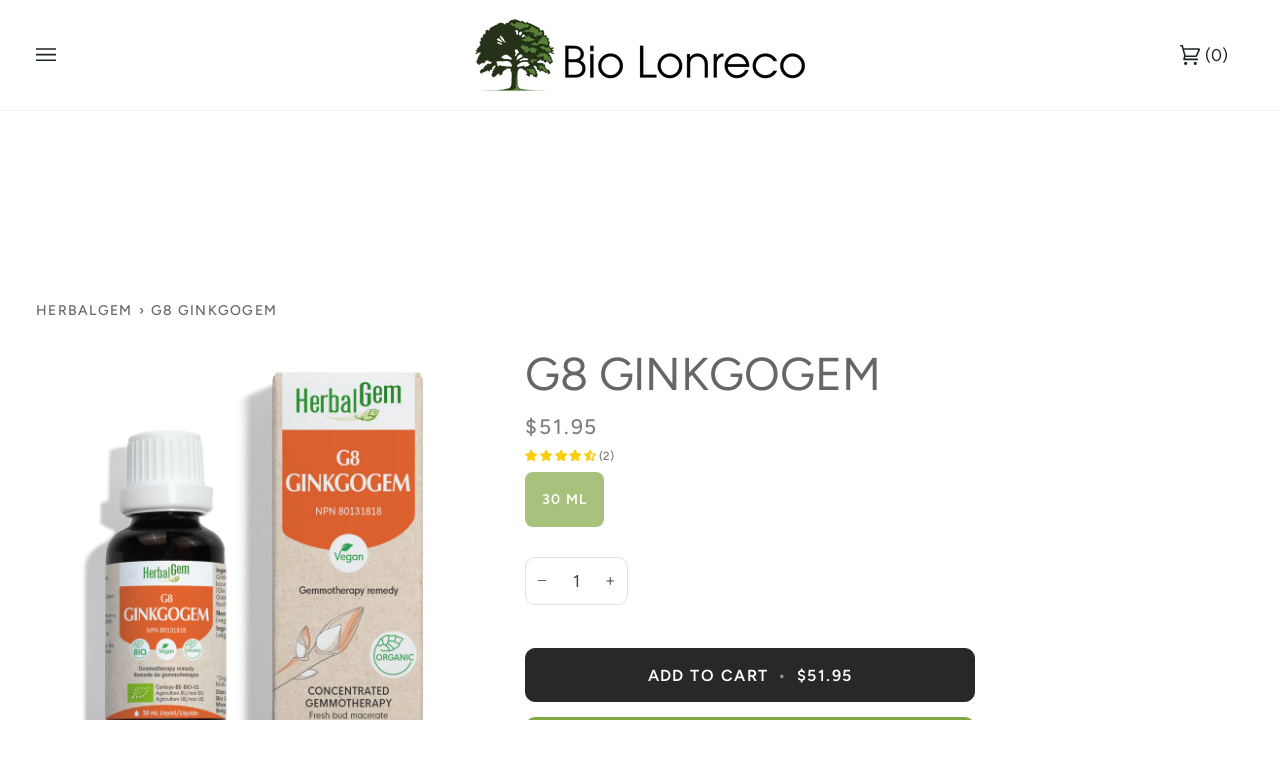

--- FILE ---
content_type: text/html; charset=utf-8
request_url: https://biolonreco.ca/products/g8-ginkgogem-herbalgem
body_size: 67761
content:
<!doctype html>




<html class="no-js" lang="en" ><head>

  <meta name="google-site-verification" content="pvvtAy6MYGs2A_2M0WUbPbhJKfAniEmdHke4FWbRGzg" />

  <meta name="google-site-verification" content="V8Ef5IBO9c1DbjB0yXbj8EcFlNaItNjjWCMZMgLUzKw" />
  <meta charset="utf-8">
  <meta http-equiv="X-UA-Compatible" content="IE=edge,chrome=1">
  <meta name="viewport" content="width=device-width,initial-scale=1,viewport-fit=cover">
  <meta name="theme-color" content="#666666"><link rel="canonical" href="https://biolonreco.ca/products/g8-ginkgogem-herbalgem"><!-- ======================= Pipeline Theme V7.1.2 ========================= -->

  <!-- Preloading ================================================================== -->

  <link rel="preconnect" href="https://cdn.shopify.com" crossorigin>
  <link rel="dns-prefetch" href="https://cdn.shopify.com">
  <link rel="preconnect" href="https://fonts.shopify.com" crossorigin>
  <link rel="dns-prefetch" href="https://fonts.shopifycdn.com">
  <link rel="preconnect" href="https://monorail-edge.shopifysvc.com" crossorigin>

  <link rel="preload" href="//biolonreco.ca/cdn/fonts/figtree/figtree_n4.3c0838aba1701047e60be6a99a1b0a40ce9b8419.woff2" as="font" type="font/woff2" crossorigin>
  <link rel="preload" href="//biolonreco.ca/cdn/fonts/figtree/figtree_n4.3c0838aba1701047e60be6a99a1b0a40ce9b8419.woff2" as="font" type="font/woff2" crossorigin>
  <link rel="preload" href="//biolonreco.ca/cdn/fonts/figtree/figtree_n5.3b6b7df38aa5986536945796e1f947445832047c.woff2" as="font" type="font/woff2" crossorigin>

  <link href="//biolonreco.ca/cdn/shop/t/4/assets/vendor.js?v=144118437607305429831694318991" as="script" rel="preload">
  <link href="//biolonreco.ca/cdn/shop/t/4/assets/theme.js?v=35171208021368154031694318991" as="script" rel="preload">
  <link href="//biolonreco.ca/cdn/shop/t/4/assets/theme.css?v=29562512783640567831751891689" as="script" rel="preload">

  <!-- Title and description ================================================ --><link rel="shortcut icon" href="//biolonreco.ca/cdn/shop/files/favicon_1_32x32.png?v=1694370947" type="image/png">
  <title>
    

    G8 GINKGOGEM
&ndash; Bio Lonreco

  </title><meta name="description" content="Gemmotherapy remedy to be used on the advice of a healthcare practitioner Concentrated gemmotherapy - fresh bud macerate﻿ Gemmotherapy is a branch of phytotherapy that uses buds and young shoots of trees and shrubs. Gathered in the spring at a key stage of their natural growth cycle, buds and young shoots are freshly h">
  <!-- /snippets/social-meta-tags.liquid --><meta property="og:site_name" content="Bio Lonreco">
<meta property="og:url" content="https://biolonreco.ca/products/g8-ginkgogem-herbalgem">
<meta property="og:title" content="G8 GINKGOGEM">
<meta property="og:type" content="product">
<meta property="og:description" content="Gemmotherapy remedy to be used on the advice of a healthcare practitioner Concentrated gemmotherapy - fresh bud macerate﻿ Gemmotherapy is a branch of phytotherapy that uses buds and young shoots of trees and shrubs. Gathered in the spring at a key stage of their natural growth cycle, buds and young shoots are freshly h"><meta property="og:price:amount" content="51.95">
  <meta property="og:price:currency" content="CAD">
      <meta property="og:image" content="http://biolonreco.ca/cdn/shop/files/G8_GINKGOGEM_Packshot_Canada-EN.png?v=1729440756">
      <meta property="og:image:secure_url" content="https://biolonreco.ca/cdn/shop/files/G8_GINKGOGEM_Packshot_Canada-EN.png?v=1729440756">
      <meta property="og:image:height" content="1772">
      <meta property="og:image:width" content="1772">
      <meta property="og:image" content="http://biolonreco.ca/cdn/shop/files/G8_GINKGOGEM_Packshot_Canada-FR.png?v=1729440768">
      <meta property="og:image:secure_url" content="https://biolonreco.ca/cdn/shop/files/G8_GINKGOGEM_Packshot_Canada-FR.png?v=1729440768">
      <meta property="og:image:height" content="1772">
      <meta property="og:image:width" content="1772">
<meta property="twitter:image" content="http://biolonreco.ca/cdn/shop/files/G8_GINKGOGEM_Packshot_Canada-EN_1200x1200.png?v=1729440756">

<meta name="twitter:site" content="@">
<meta name="twitter:card" content="summary_large_image">
<meta name="twitter:title" content="G8 GINKGOGEM">
<meta name="twitter:description" content="Gemmotherapy remedy to be used on the advice of a healthcare practitioner Concentrated gemmotherapy - fresh bud macerate﻿ Gemmotherapy is a branch of phytotherapy that uses buds and young shoots of trees and shrubs. Gathered in the spring at a key stage of their natural growth cycle, buds and young shoots are freshly h"><!-- CSS ================================================================== -->

  <link href="//biolonreco.ca/cdn/shop/t/4/assets/font-settings.css?v=93790796048068332071759342799" rel="stylesheet" type="text/css" media="all" />

  <!-- /snippets/css-variables.liquid -->


<style data-shopify>

:root {
/* ================ Layout Variables ================ */






--LAYOUT-WIDTH: 1450px;
--LAYOUT-GUTTER: 20px;
--LAYOUT-GUTTER-OFFSET: -20px;
--NAV-GUTTER: 15px;
--LAYOUT-OUTER: 36px;

/* ================ Product video ================ */

--COLOR-VIDEO-BG: #f2f2f2;


/* ================ Color Variables ================ */

/* === Backgrounds ===*/
--COLOR-BG: #ffffff;
--COLOR-BG-ACCENT: #58803a;

/* === Text colors ===*/
--COLOR-TEXT-DARK: #463939;
--COLOR-TEXT: #666666;
--COLOR-TEXT-LIGHT: #949494;

/* === Bright color ===*/
--COLOR-PRIMARY: #83a846;
--COLOR-PRIMARY-HOVER: #5c7e23;
--COLOR-PRIMARY-FADE: rgba(131, 168, 70, 0.05);
--COLOR-PRIMARY-FADE-HOVER: rgba(131, 168, 70, 0.1);--COLOR-PRIMARY-OPPOSITE: #ffffff;

/* === Secondary/link Color ===*/
--COLOR-SECONDARY: #666666;
--COLOR-SECONDARY-HOVER: #493636;
--COLOR-SECONDARY-FADE: rgba(102, 102, 102, 0.05);
--COLOR-SECONDARY-FADE-HOVER: rgba(102, 102, 102, 0.1);--COLOR-SECONDARY-OPPOSITE: #ffffff;

/* === Shades of grey ===*/
--COLOR-A5:  rgba(102, 102, 102, 0.05);
--COLOR-A10: rgba(102, 102, 102, 0.1);
--COLOR-A20: rgba(102, 102, 102, 0.2);
--COLOR-A35: rgba(102, 102, 102, 0.35);
--COLOR-A50: rgba(102, 102, 102, 0.5);
--COLOR-A80: rgba(102, 102, 102, 0.8);
--COLOR-A90: rgba(102, 102, 102, 0.9);
--COLOR-A95: rgba(102, 102, 102, 0.95);


/* ================ Inverted Color Variables ================ */

--INVERSE-BG: #2e413d;
--INVERSE-BG-ACCENT: #2e413d;

/* === Text colors ===*/
--INVERSE-TEXT-DARK: #bed599;
--INVERSE-TEXT: #83a846;
--INVERSE-TEXT-LIGHT: #698943;

/* === Bright color ===*/
--INVERSE-PRIMARY: #1d2523;
--INVERSE-PRIMARY-HOVER: #000000;
--INVERSE-PRIMARY-FADE: rgba(29, 37, 35, 0.05);
--INVERSE-PRIMARY-FADE-HOVER: rgba(29, 37, 35, 0.1);--INVERSE-PRIMARY-OPPOSITE: #ffffff;


/* === Second Color ===*/
--INVERSE-SECONDARY: #666666;
--INVERSE-SECONDARY-HOVER: #493636;
--INVERSE-SECONDARY-FADE: rgba(102, 102, 102, 0.05);
--INVERSE-SECONDARY-FADE-HOVER: rgba(102, 102, 102, 0.1);--INVERSE-SECONDARY-OPPOSITE: #ffffff;


/* === Shades of grey ===*/
--INVERSE-A5:  rgba(131, 168, 70, 0.05);
--INVERSE-A10: rgba(131, 168, 70, 0.1);
--INVERSE-A20: rgba(131, 168, 70, 0.2);
--INVERSE-A35: rgba(131, 168, 70, 0.3);
--INVERSE-A80: rgba(131, 168, 70, 0.8);
--INVERSE-A90: rgba(131, 168, 70, 0.9);
--INVERSE-A95: rgba(131, 168, 70, 0.95);


/* ================ Bright Color Variables ================ */

--BRIGHT-BG: #e7caac;
--BRIGHT-BG-ACCENT: #ff4b00;

/* === Text colors ===*/
--BRIGHT-TEXT-DARK: #a1a1a1;
--BRIGHT-TEXT: #616161;
--BRIGHT-TEXT-LIGHT: #898178;

/* === Bright color ===*/
--BRIGHT-PRIMARY: #ff4b00;
--BRIGHT-PRIMARY-HOVER: #b33500;
--BRIGHT-PRIMARY-FADE: rgba(255, 75, 0, 0.05);
--BRIGHT-PRIMARY-FADE-HOVER: rgba(255, 75, 0, 0.1);--BRIGHT-PRIMARY-OPPOSITE: #000000;


/* === Second Color ===*/
--BRIGHT-SECONDARY: #3f9f85;
--BRIGHT-SECONDARY-HOVER: #1e735c;
--BRIGHT-SECONDARY-FADE: rgba(63, 159, 133, 0.05);
--BRIGHT-SECONDARY-FADE-HOVER: rgba(63, 159, 133, 0.1);--BRIGHT-SECONDARY-OPPOSITE: #000000;


/* === Shades of grey ===*/
--BRIGHT-A5:  rgba(97, 97, 97, 0.05);
--BRIGHT-A10: rgba(97, 97, 97, 0.1);
--BRIGHT-A20: rgba(97, 97, 97, 0.2);
--BRIGHT-A35: rgba(97, 97, 97, 0.3);
--BRIGHT-A80: rgba(97, 97, 97, 0.8);
--BRIGHT-A90: rgba(97, 97, 97, 0.9);
--BRIGHT-A95: rgba(97, 97, 97, 0.95);


/* === Account Bar ===*/
--COLOR-ANNOUNCEMENT-BG: #ffffff;
--COLOR-ANNOUNCEMENT-TEXT: #58803a;

/* === Nav and dropdown link background ===*/
--COLOR-NAV: #ffffff;
--COLOR-NAV-TEXT: #1d2523;
--COLOR-NAV-TEXT-DARK: #000000;
--COLOR-NAV-TEXT-LIGHT: #616665;
--COLOR-NAV-BORDER: #f8f0e7;
--COLOR-NAV-A10: rgba(29, 37, 35, 0.1);
--COLOR-NAV-A50: rgba(29, 37, 35, 0.5);
--COLOR-HIGHLIGHT-LINK: #58803a;

/* === Site Footer ===*/
--COLOR-FOOTER-BG: #ffffff;
--COLOR-FOOTER-TEXT: #1d2523;
--COLOR-FOOTER-A5: rgba(29, 37, 35, 0.05);
--COLOR-FOOTER-A15: rgba(29, 37, 35, 0.15);
--COLOR-FOOTER-A90: rgba(29, 37, 35, 0.9);

/* === Sub-Footer ===*/
--COLOR-SUB-FOOTER-BG: #ffffff;
--COLOR-SUB-FOOTER-TEXT: #1d2523;
--COLOR-SUB-FOOTER-A5: rgba(29, 37, 35, 0.05);
--COLOR-SUB-FOOTER-A15: rgba(29, 37, 35, 0.15);
--COLOR-SUB-FOOTER-A90: rgba(29, 37, 35, 0.9);

/* === Products ===*/
--PRODUCT-GRID-ASPECT-RATIO: 90.0%;

/* === Product badges ===*/
--COLOR-BADGE: #83a846;
--COLOR-BADGE-TEXT: #ffffff;
--COLOR-BADGE-TEXT-DARK: #d9d9d9;
--COLOR-BADGE-TEXT-HOVER: #ffffff;
--COLOR-BADGE-HAIRLINE: #89ac4f;

/* === Product item slider ===*/--COLOR-PRODUCT-SLIDER: #83a846;--COLOR-PRODUCT-SLIDER-OPPOSITE: rgba(255, 255, 255, 0.06);/* === disabled form colors ===*/
--COLOR-DISABLED-BG: #f0f0f0;
--COLOR-DISABLED-TEXT: #c9c9c9;

--INVERSE-DISABLED-BG: #374b3e;
--INVERSE-DISABLED-TEXT: #4c6540;


/* === Tailwind RGBA Palette ===*/
--RGB-CANVAS: 255 255 255;
--RGB-CONTENT: 102 102 102;
--RGB-PRIMARY: 131 168 70;
--RGB-SECONDARY: 102 102 102;

--RGB-DARK-CANVAS: 46 65 61;
--RGB-DARK-CONTENT: 131 168 70;
--RGB-DARK-PRIMARY: 29 37 35;
--RGB-DARK-SECONDARY: 102 102 102;

--RGB-BRIGHT-CANVAS: 231 202 172;
--RGB-BRIGHT-CONTENT: 97 97 97;
--RGB-BRIGHT-PRIMARY: 255 75 0;
--RGB-BRIGHT-SECONDARY: 63 159 133;

--RGB-PRIMARY-CONTRAST: 255 255 255;
--RGB-SECONDARY-CONTRAST: 255 255 255;

--RGB-DARK-PRIMARY-CONTRAST: 255 255 255;
--RGB-DARK-SECONDARY-CONTRAST: 255 255 255;

--RGB-BRIGHT-PRIMARY-CONTRAST: 0 0 0;
--RGB-BRIGHT-SECONDARY-CONTRAST: 0 0 0;


/* === Button Radius === */
--BUTTON-RADIUS: 10px;


/* ================ Typography ================ */

--FONT-STACK-BODY: Figtree, sans-serif;
--FONT-STYLE-BODY: normal;
--FONT-WEIGHT-BODY: 400;
--FONT-WEIGHT-BODY-BOLD: 500;
--FONT-ADJUST-BODY: 1.0;

  --FONT-BODY-TRANSFORM: none;
  --FONT-BODY-LETTER-SPACING: normal;


--FONT-STACK-HEADING: Figtree, sans-serif;
--FONT-STYLE-HEADING: normal;
--FONT-WEIGHT-HEADING: 400;
--FONT-WEIGHT-HEADING-BOLD: 500;
--FONT-ADJUST-HEADING: 1.0;

  --FONT-HEADING-TRANSFORM: none;
  --FONT-HEADING-LETTER-SPACING: normal;


--FONT-STACK-ACCENT: Figtree, sans-serif;
--FONT-STYLE-ACCENT: normal;
--FONT-WEIGHT-ACCENT: 500;
--FONT-WEIGHT-ACCENT-BOLD: 600;
--FONT-ADJUST-ACCENT: 1.0;

  --FONT-ACCENT-TRANSFORM: uppercase;
  --FONT-ACCENT-LETTER-SPACING: 0.09em;

--TYPE-STACK-NAV: Figtree, sans-serif;
--TYPE-STYLE-NAV: normal;
--TYPE-ADJUST-NAV: 1.0;
--TYPE-WEIGHT-NAV: 500;

  --FONT-NAV-TRANSFORM: uppercase;
  --FONT-NAV-LETTER-SPACING: 0.09em;

--TYPE-STACK-BUTTON: Figtree, sans-serif;
--TYPE-STYLE-BUTTON: normal;
--TYPE-ADJUST-BUTTON: 1.0;
--TYPE-WEIGHT-BUTTON: 600;

  --FONT-BUTTON-TRANSFORM: uppercase;
  --FONT-BUTTON-LETTER-SPACING: 0.09em;

--TYPE-STACK-KICKER: Figtree, sans-serif;
--TYPE-STYLE-KICKER: normal;
--TYPE-ADJUST-KICKER: 1.0;
--TYPE-WEIGHT-KICKER: 600;

  --FONT-KICKER-TRANSFORM: uppercase;
  --FONT-KICKER-LETTER-SPACING: 0.09em;


--ICO-SELECT: url('//biolonreco.ca/cdn/shop/t/4/assets/ico-select.svg?v=18455312371663465461694358152');

/* ================ Photo correction ================ */
--PHOTO-CORRECTION: 98%;



}

/* ================ Typography ================ */
/* ================ type-scale.com ============ */

/* 1.16 base 11.5 */
:root {
  --font-1: 10px;
  --font-2: 11px;
  --font-3: 13px;
  --font-4: 15px;
  --font-5: 17px;
  --font-6: 20px;
  --font-7: 24px;
  --font-8: 27px;
  --font-9: 32px;
  --font-10:37px;
  --font-11:43px;
  --font-12:49px;
  --font-13:57px;
  --font-14:67px;
  --font-15:77px;
}

/* 1.175 base 11.5 */
@media only screen and (min-width: 480px) and (max-width: 1099px) {
  :root {
  --font-1: 10px;
  --font-2: 11.5px;
  --font-3: 13.5px;
  --font-4: 16px;
  --font-5: 19px;
  --font-6: 22px;
  --font-7: 26px;
  --font-8: 30px;
  --font-9: 36px;
  --font-10:42px;
  --font-11:49px;
  --font-12:58px;
  --font-13:68px;
  --font-14:80px;
  --font-15:94px;
  }
}

 /* 1.22 base 11.5 */
 @media only screen and (min-width: 1100px) {
  :root {
  --font-1: 10px;
  --font-2: 11.5px;
  --font-3: 14px;
  --font-4: 17px;
  --font-5: 21px;
  --font-6: 25px;
  --font-7: 31px;
  --font-8: 38px;
  --font-9: 46px;
  --font-10:56px;
  --font-11:68px;
  --font-12:83px;
  --font-13:102px;
  --font-14:124px;
  --font-15:151px;
  }
}


</style>


  <link href="//biolonreco.ca/cdn/shop/t/4/assets/theme.css?v=29562512783640567831751891689" rel="stylesheet" type="text/css" media="all" />

  <script>
    document.documentElement.className = document.documentElement.className.replace('no-js', 'js');

    
      document.documentElement.classList.add('aos-initialized');let root = '/';
    if (root[root.length - 1] !== '/') {
      root = `${root}/`;
    }
    var theme = {
      routes: {
        root_url: root,
        cart: '/cart',
        cart_add_url: '/cart/add',
        product_recommendations_url: '/recommendations/products',
        account_addresses_url: '/account/addresses',
        predictive_search_url: '/search/suggest'
      },
      state: {
        cartOpen: null,
      },
      sizes: {
        small: 480,
        medium: 768,
        large: 1100,
        widescreen: 1400
      },
      assets: {
        photoswipe: '//biolonreco.ca/cdn/shop/t/4/assets/photoswipe.js?v=162613001030112971491694318991',
        smoothscroll: '//biolonreco.ca/cdn/shop/t/4/assets/smoothscroll.js?v=37906625415260927261694318991',
        swatches: '//biolonreco.ca/cdn/shop/t/4/assets/swatches.json?v=154940297821828866241694318991',
        noImage: '//biolonreco.ca/cdn/shopifycloud/storefront/assets/no-image-2048-a2addb12.gif',
        base: '//biolonreco.ca/cdn/shop/t/4/assets/'
      },
      strings: {
        swatchesKey: "Color, Colour",
        addToCart: "Add to Cart",
        estimateShipping: "Estimate shipping",
        noShippingAvailable: "We do not ship to this destination.",
        free: "Free",
        from: "From",
        preOrder: "Pre-order",
        soldOut: "Sold Out",
        sale: "On Sale",
        subscription: "Subscription",
        unavailable: "Unavailable",
        unitPrice: "Unit price",
        unitPriceSeparator: "per",
        stockout: "All available stock is in cart",
        products: "Products",
        pages: "Pages",
        collections: "Collections",
        resultsFor: "Results for",
        noResultsFor: "No results for",
        articles: "Articles",
        successMessage: "Link copied to clipboard",
      },
      settings: {
        badge_sale_type: "dollar",
        animate_hover: true,
        animate_scroll: true,
        show_locale_desktop: null,
        show_locale_mobile: null,
        show_currency_desktop: null,
        show_currency_mobile: null,
        currency_select_type: "country",
        currency_code_enable: false,
        cycle_images_hover_delay: 1.5
      },
      info: {
        name: 'pipeline'
      },
      version: '7.1.2',
      moneyFormat: "${{amount}}",
      shopCurrency: "CAD",
      currencyCode: "CAD"
    }
    let windowInnerHeight = window.innerHeight;
    document.documentElement.style.setProperty('--full-screen', `${windowInnerHeight}px`);
    document.documentElement.style.setProperty('--three-quarters', `${windowInnerHeight * 0.75}px`);
    document.documentElement.style.setProperty('--two-thirds', `${windowInnerHeight * 0.66}px`);
    document.documentElement.style.setProperty('--one-half', `${windowInnerHeight * 0.5}px`);
    document.documentElement.style.setProperty('--one-third', `${windowInnerHeight * 0.33}px`);
    document.documentElement.style.setProperty('--one-fifth', `${windowInnerHeight * 0.2}px`);

    window.isRTL = document.documentElement.getAttribute('dir') === 'rtl';
  </script><!-- Theme Javascript ============================================================== -->
  <script src="//biolonreco.ca/cdn/shop/t/4/assets/vendor.js?v=144118437607305429831694318991" defer="defer"></script>
  <script src="//biolonreco.ca/cdn/shop/t/4/assets/theme.js?v=35171208021368154031694318991" defer="defer"></script>

  <script>
    (function () {
      function onPageShowEvents() {
        if ('requestIdleCallback' in window) {
          requestIdleCallback(initCartEvent, { timeout: 500 })
        } else {
          initCartEvent()
        }
        function initCartEvent(){
          window.fetch(window.theme.routes.cart + '.js')
          .then((response) => {
            if(!response.ok){
              throw {status: response.statusText};
            }
            return response.json();
          })
          .then((response) => {
            document.dispatchEvent(new CustomEvent('theme:cart:change', {
              detail: {
                cart: response,
              },
              bubbles: true,
            }));
            return response;
          })
          .catch((e) => {
            console.error(e);
          });
        }
      };
      window.onpageshow = onPageShowEvents;
    })();
  </script>

  <script type="text/javascript">
    if (window.MSInputMethodContext && document.documentMode) {
      var scripts = document.getElementsByTagName('script')[0];
      var polyfill = document.createElement("script");
      polyfill.defer = true;
      polyfill.src = "//biolonreco.ca/cdn/shop/t/4/assets/ie11.js?v=144489047535103983231694318991";

      scripts.parentNode.insertBefore(polyfill, scripts);
    }
  </script>

  <!-- Shopify app scripts =========================================================== -->
  <script>window.performance && window.performance.mark && window.performance.mark('shopify.content_for_header.start');</script><meta id="shopify-digital-wallet" name="shopify-digital-wallet" content="/82154029334/digital_wallets/dialog">
<meta name="shopify-checkout-api-token" content="568bb67ee7c78f57a64018d169ce437b">
<meta id="in-context-paypal-metadata" data-shop-id="82154029334" data-venmo-supported="false" data-environment="production" data-locale="en_US" data-paypal-v4="true" data-currency="CAD">
<link rel="alternate" hreflang="x-default" href="https://biolonreco.ca/products/g8-ginkgogem-herbalgem">
<link rel="alternate" hreflang="en" href="https://biolonreco.ca/products/g8-ginkgogem-herbalgem">
<link rel="alternate" hreflang="fr" href="https://biolonreco.ca/fr/products/g8-ginkgogem-herbalgem">
<link rel="alternate" type="application/json+oembed" href="https://biolonreco.ca/products/g8-ginkgogem-herbalgem.oembed">
<script async="async" src="/checkouts/internal/preloads.js?locale=en-CA"></script>
<script id="apple-pay-shop-capabilities" type="application/json">{"shopId":82154029334,"countryCode":"CA","currencyCode":"CAD","merchantCapabilities":["supports3DS"],"merchantId":"gid:\/\/shopify\/Shop\/82154029334","merchantName":"Bio Lonreco","requiredBillingContactFields":["postalAddress","email"],"requiredShippingContactFields":["postalAddress","email"],"shippingType":"shipping","supportedNetworks":["visa","masterCard","amex","interac","jcb"],"total":{"type":"pending","label":"Bio Lonreco","amount":"1.00"},"shopifyPaymentsEnabled":true,"supportsSubscriptions":true}</script>
<script id="shopify-features" type="application/json">{"accessToken":"568bb67ee7c78f57a64018d169ce437b","betas":["rich-media-storefront-analytics"],"domain":"biolonreco.ca","predictiveSearch":true,"shopId":82154029334,"locale":"en"}</script>
<script>var Shopify = Shopify || {};
Shopify.shop = "biolonreco-com.myshopify.com";
Shopify.locale = "en";
Shopify.currency = {"active":"CAD","rate":"1.0"};
Shopify.country = "CA";
Shopify.theme = {"name":"Pipeline","id":159426642198,"schema_name":"Pipeline","schema_version":"7.1.2","theme_store_id":739,"role":"main"};
Shopify.theme.handle = "null";
Shopify.theme.style = {"id":null,"handle":null};
Shopify.cdnHost = "biolonreco.ca/cdn";
Shopify.routes = Shopify.routes || {};
Shopify.routes.root = "/";</script>
<script type="module">!function(o){(o.Shopify=o.Shopify||{}).modules=!0}(window);</script>
<script>!function(o){function n(){var o=[];function n(){o.push(Array.prototype.slice.apply(arguments))}return n.q=o,n}var t=o.Shopify=o.Shopify||{};t.loadFeatures=n(),t.autoloadFeatures=n()}(window);</script>
<script id="shop-js-analytics" type="application/json">{"pageType":"product"}</script>
<script defer="defer" async type="module" src="//biolonreco.ca/cdn/shopifycloud/shop-js/modules/v2/client.init-shop-cart-sync_BN7fPSNr.en.esm.js"></script>
<script defer="defer" async type="module" src="//biolonreco.ca/cdn/shopifycloud/shop-js/modules/v2/chunk.common_Cbph3Kss.esm.js"></script>
<script defer="defer" async type="module" src="//biolonreco.ca/cdn/shopifycloud/shop-js/modules/v2/chunk.modal_DKumMAJ1.esm.js"></script>
<script type="module">
  await import("//biolonreco.ca/cdn/shopifycloud/shop-js/modules/v2/client.init-shop-cart-sync_BN7fPSNr.en.esm.js");
await import("//biolonreco.ca/cdn/shopifycloud/shop-js/modules/v2/chunk.common_Cbph3Kss.esm.js");
await import("//biolonreco.ca/cdn/shopifycloud/shop-js/modules/v2/chunk.modal_DKumMAJ1.esm.js");

  window.Shopify.SignInWithShop?.initShopCartSync?.({"fedCMEnabled":true,"windoidEnabled":true});

</script>
<script id="__st">var __st={"a":82154029334,"offset":-18000,"reqid":"8dca6519-be1f-4ca1-b986-770ae6217ad4-1769756982","pageurl":"biolonreco.ca\/products\/g8-ginkgogem-herbalgem","u":"2a52f335c398","p":"product","rtyp":"product","rid":8555327095062};</script>
<script>window.ShopifyPaypalV4VisibilityTracking = true;</script>
<script id="captcha-bootstrap">!function(){'use strict';const t='contact',e='account',n='new_comment',o=[[t,t],['blogs',n],['comments',n],[t,'customer']],c=[[e,'customer_login'],[e,'guest_login'],[e,'recover_customer_password'],[e,'create_customer']],r=t=>t.map((([t,e])=>`form[action*='/${t}']:not([data-nocaptcha='true']) input[name='form_type'][value='${e}']`)).join(','),a=t=>()=>t?[...document.querySelectorAll(t)].map((t=>t.form)):[];function s(){const t=[...o],e=r(t);return a(e)}const i='password',u='form_key',d=['recaptcha-v3-token','g-recaptcha-response','h-captcha-response',i],f=()=>{try{return window.sessionStorage}catch{return}},m='__shopify_v',_=t=>t.elements[u];function p(t,e,n=!1){try{const o=window.sessionStorage,c=JSON.parse(o.getItem(e)),{data:r}=function(t){const{data:e,action:n}=t;return t[m]||n?{data:e,action:n}:{data:t,action:n}}(c);for(const[e,n]of Object.entries(r))t.elements[e]&&(t.elements[e].value=n);n&&o.removeItem(e)}catch(o){console.error('form repopulation failed',{error:o})}}const l='form_type',E='cptcha';function T(t){t.dataset[E]=!0}const w=window,h=w.document,L='Shopify',v='ce_forms',y='captcha';let A=!1;((t,e)=>{const n=(g='f06e6c50-85a8-45c8-87d0-21a2b65856fe',I='https://cdn.shopify.com/shopifycloud/storefront-forms-hcaptcha/ce_storefront_forms_captcha_hcaptcha.v1.5.2.iife.js',D={infoText:'Protected by hCaptcha',privacyText:'Privacy',termsText:'Terms'},(t,e,n)=>{const o=w[L][v],c=o.bindForm;if(c)return c(t,g,e,D).then(n);var r;o.q.push([[t,g,e,D],n]),r=I,A||(h.body.append(Object.assign(h.createElement('script'),{id:'captcha-provider',async:!0,src:r})),A=!0)});var g,I,D;w[L]=w[L]||{},w[L][v]=w[L][v]||{},w[L][v].q=[],w[L][y]=w[L][y]||{},w[L][y].protect=function(t,e){n(t,void 0,e),T(t)},Object.freeze(w[L][y]),function(t,e,n,w,h,L){const[v,y,A,g]=function(t,e,n){const i=e?o:[],u=t?c:[],d=[...i,...u],f=r(d),m=r(i),_=r(d.filter((([t,e])=>n.includes(e))));return[a(f),a(m),a(_),s()]}(w,h,L),I=t=>{const e=t.target;return e instanceof HTMLFormElement?e:e&&e.form},D=t=>v().includes(t);t.addEventListener('submit',(t=>{const e=I(t);if(!e)return;const n=D(e)&&!e.dataset.hcaptchaBound&&!e.dataset.recaptchaBound,o=_(e),c=g().includes(e)&&(!o||!o.value);(n||c)&&t.preventDefault(),c&&!n&&(function(t){try{if(!f())return;!function(t){const e=f();if(!e)return;const n=_(t);if(!n)return;const o=n.value;o&&e.removeItem(o)}(t);const e=Array.from(Array(32),(()=>Math.random().toString(36)[2])).join('');!function(t,e){_(t)||t.append(Object.assign(document.createElement('input'),{type:'hidden',name:u})),t.elements[u].value=e}(t,e),function(t,e){const n=f();if(!n)return;const o=[...t.querySelectorAll(`input[type='${i}']`)].map((({name:t})=>t)),c=[...d,...o],r={};for(const[a,s]of new FormData(t).entries())c.includes(a)||(r[a]=s);n.setItem(e,JSON.stringify({[m]:1,action:t.action,data:r}))}(t,e)}catch(e){console.error('failed to persist form',e)}}(e),e.submit())}));const S=(t,e)=>{t&&!t.dataset[E]&&(n(t,e.some((e=>e===t))),T(t))};for(const o of['focusin','change'])t.addEventListener(o,(t=>{const e=I(t);D(e)&&S(e,y())}));const B=e.get('form_key'),M=e.get(l),P=B&&M;t.addEventListener('DOMContentLoaded',(()=>{const t=y();if(P)for(const e of t)e.elements[l].value===M&&p(e,B);[...new Set([...A(),...v().filter((t=>'true'===t.dataset.shopifyCaptcha))])].forEach((e=>S(e,t)))}))}(h,new URLSearchParams(w.location.search),n,t,e,['guest_login'])})(!1,!0)}();</script>
<script integrity="sha256-4kQ18oKyAcykRKYeNunJcIwy7WH5gtpwJnB7kiuLZ1E=" data-source-attribution="shopify.loadfeatures" defer="defer" src="//biolonreco.ca/cdn/shopifycloud/storefront/assets/storefront/load_feature-a0a9edcb.js" crossorigin="anonymous"></script>
<script data-source-attribution="shopify.dynamic_checkout.dynamic.init">var Shopify=Shopify||{};Shopify.PaymentButton=Shopify.PaymentButton||{isStorefrontPortableWallets:!0,init:function(){window.Shopify.PaymentButton.init=function(){};var t=document.createElement("script");t.src="https://biolonreco.ca/cdn/shopifycloud/portable-wallets/latest/portable-wallets.en.js",t.type="module",document.head.appendChild(t)}};
</script>
<script data-source-attribution="shopify.dynamic_checkout.buyer_consent">
  function portableWalletsHideBuyerConsent(e){var t=document.getElementById("shopify-buyer-consent"),n=document.getElementById("shopify-subscription-policy-button");t&&n&&(t.classList.add("hidden"),t.setAttribute("aria-hidden","true"),n.removeEventListener("click",e))}function portableWalletsShowBuyerConsent(e){var t=document.getElementById("shopify-buyer-consent"),n=document.getElementById("shopify-subscription-policy-button");t&&n&&(t.classList.remove("hidden"),t.removeAttribute("aria-hidden"),n.addEventListener("click",e))}window.Shopify?.PaymentButton&&(window.Shopify.PaymentButton.hideBuyerConsent=portableWalletsHideBuyerConsent,window.Shopify.PaymentButton.showBuyerConsent=portableWalletsShowBuyerConsent);
</script>
<script>
  function portableWalletsCleanup(e){e&&e.src&&console.error("Failed to load portable wallets script "+e.src);var t=document.querySelectorAll("shopify-accelerated-checkout .shopify-payment-button__skeleton, shopify-accelerated-checkout-cart .wallet-cart-button__skeleton"),e=document.getElementById("shopify-buyer-consent");for(let e=0;e<t.length;e++)t[e].remove();e&&e.remove()}function portableWalletsNotLoadedAsModule(e){e instanceof ErrorEvent&&"string"==typeof e.message&&e.message.includes("import.meta")&&"string"==typeof e.filename&&e.filename.includes("portable-wallets")&&(window.removeEventListener("error",portableWalletsNotLoadedAsModule),window.Shopify.PaymentButton.failedToLoad=e,"loading"===document.readyState?document.addEventListener("DOMContentLoaded",window.Shopify.PaymentButton.init):window.Shopify.PaymentButton.init())}window.addEventListener("error",portableWalletsNotLoadedAsModule);
</script>

<script type="module" src="https://biolonreco.ca/cdn/shopifycloud/portable-wallets/latest/portable-wallets.en.js" onError="portableWalletsCleanup(this)" crossorigin="anonymous"></script>
<script nomodule>
  document.addEventListener("DOMContentLoaded", portableWalletsCleanup);
</script>

<link id="shopify-accelerated-checkout-styles" rel="stylesheet" media="screen" href="https://biolonreco.ca/cdn/shopifycloud/portable-wallets/latest/accelerated-checkout-backwards-compat.css" crossorigin="anonymous">
<style id="shopify-accelerated-checkout-cart">
        #shopify-buyer-consent {
  margin-top: 1em;
  display: inline-block;
  width: 100%;
}

#shopify-buyer-consent.hidden {
  display: none;
}

#shopify-subscription-policy-button {
  background: none;
  border: none;
  padding: 0;
  text-decoration: underline;
  font-size: inherit;
  cursor: pointer;
}

#shopify-subscription-policy-button::before {
  box-shadow: none;
}

      </style>

<script>window.performance && window.performance.mark && window.performance.mark('shopify.content_for_header.end');</script>


<!-- Customize BL-->
      <script>
        ;(async () => {
          const baseUrl = 'https://apps-shopify.ipblocker.io/s/api'
          const endPoint = '/shopify/check-app-status'
          const url = `${baseUrl}${endPoint}?shop=${Shopify.shop}`
          const isAppActive = await (await fetch(url)).json();
          if(!isAppActive) return;
          document.addEventListener('DOMContentLoaded', () => {
            if (document.body.id !== 'blockify---body' && 
            isAppActive && !window.__ipblocker) window.reload();
          });
        })();
      </script>
    <!-- End Customize BL-->



  
<!-- BEGIN app block: shopify://apps/blockify-fraud-filter/blocks/app_embed/2e3e0ba5-0e70-447a-9ec5-3bf76b5ef12e --> 
 
 
    <script>
        window.blockifyShopIdentifier = "biolonreco-com.myshopify.com";
        window.ipBlockerMetafields = "{\"showOverlayByPass\":false,\"disableSpyExtensions\":false,\"blockUnknownBots\":false,\"activeApp\":true,\"blockByMetafield\":true,\"visitorAnalytic\":true,\"showWatermark\":true,\"token\":\"eyJhbGciOiJIUzI1NiIsInR5cCI6IkpXVCJ9.eyJpZGVudGlmaWVySWQiOiJiaW9sb25yZWNvLWNvbS5teXNob3BpZnkuY29tIiwiaWF0IjoxNzA0NDgyOTgwfQ.wSbRmIPMofU5aDWhhmm5C0Nx8qWvgoZeOfXG-fUdzP8\"}";
        window.blockifyRules = "{\"whitelist\":[{\"id\":73453,\"ipAddress\":\"194.250.240.120\",\"criteria\":\"1\",\"priority\":\"2\"},{\"id\":1829153,\"ipAddress\":\"130.41.157.117\",\"criteria\":\"1\",\"priority\":\"2\"},{\"id\":1829154,\"ipAddress\":\"130.41.157.202\",\"criteria\":\"1\",\"priority\":\"2\"},{\"id\":1829155,\"ipAddress\":\"165.85.255.128\",\"criteria\":\"1\",\"priority\":\"2\"}],\"blacklist\":[{\"id\":38498,\"type\":\"1\",\"country\":\"DE\",\"criteria\":\"3\",\"priority\":\"1\"},{\"id\":38499,\"type\":\"1\",\"country\":\"FR\",\"criteria\":\"3\",\"priority\":\"1\"}]}";
        window.ipblockerBlockTemplate = "{\"customCss\":\"#blockify---container{--bg-blockify: #fff;position:relative}#blockify---container::after{content:'';position:absolute;inset:0;background-repeat:no-repeat !important;background-size:cover !important;background:var(--bg-blockify);z-index:0}#blockify---container #blockify---container__inner{display:flex;flex-direction:column;align-items:center;position:relative;z-index:1}#blockify---container #blockify---container__inner #blockify-block-content{display:flex;flex-direction:column;align-items:center;text-align:center}#blockify---container #blockify---container__inner #blockify-block-content #blockify-block-superTitle{display:none !important}#blockify---container #blockify---container__inner #blockify-block-content #blockify-block-title{font-size:313%;font-weight:bold;margin-top:1em}@media only screen and (min-width: 768px) and (max-width: 1199px){#blockify---container #blockify---container__inner #blockify-block-content #blockify-block-title{font-size:188%}}@media only screen and (max-width: 767px){#blockify---container #blockify---container__inner #blockify-block-content #blockify-block-title{font-size:107%}}#blockify---container #blockify---container__inner #blockify-block-content #blockify-block-description{font-size:125%;margin:1.5em;line-height:1.5}@media only screen and (min-width: 768px) and (max-width: 1199px){#blockify---container #blockify---container__inner #blockify-block-content #blockify-block-description{font-size:88%}}@media only screen and (max-width: 767px){#blockify---container #blockify---container__inner #blockify-block-content #blockify-block-description{font-size:107%}}#blockify---container #blockify---container__inner #blockify-block-content #blockify-block-description #blockify-block-text-blink{display:none !important}#blockify---container #blockify---container__inner #blockify-logo-block-image{position:relative;width:550px;height:auto;max-height:300px}@media only screen and (max-width: 767px){#blockify---container #blockify---container__inner #blockify-logo-block-image{width:300px}}#blockify---container #blockify---container__inner #blockify-logo-block-image::before{content:'';display:block;padding-bottom:56.2%}#blockify---container #blockify---container__inner #blockify-logo-block-image img{position:absolute;top:0;left:0;width:100%;height:100%;object-fit:contain}\\n\",\"logoImage\":{\"active\":true,\"value\":\"https:\/\/storage.synctrack.io\/megamind-fraud\/assets\/default-thumbnail.png\"},\"title\":{\"active\":true,\"text\":\"Access Denied\",\"color\":\"#000000\"},\"superTitle\":{\"active\":false,\"text\":null,\"color\":null},\"description\":{\"active\":true,\"text\":\"The site owner may have set restrictions that prevent you from accessing the site. Please contact the site owner for access.\",\"color\":\"#000000\"},\"background\":{\"active\":true,\"type\":\"1\",\"value\":\"#ffffff\"}}";

        
            window.blockifyProductCollections = [476758868246,458143465750,458143498518,502006841622];
        
    </script>


    <script>
        window.blockCheckoutProductData = {"id":8555327095062,"title":"G8 GINKGOGEM","handle":"g8-ginkgogem-herbalgem","description":"\u003cp\u003e\u003cstrong\u003eGemmotherapy remedy to be used on the advice of a healthcare practitioner\u003c\/strong\u003e\u003c\/p\u003e\n\u003cp\u003eConcentrated gemmotherapy - fresh bud macerate﻿\u003c\/p\u003e\n\u003cp\u003e\u003cstrong\u003eGemmotherapy\u003c\/strong\u003e is a branch of phytotherapy that uses buds and young shoots of trees and shrubs. Gathered in the spring at a key stage of their natural growth cycle, buds and young shoots are \u003cstrong\u003efreshly handpicked\u003c\/strong\u003e and put in maceration in a solution of water, alcohol and glycerin to extract all their active principles.\u003c\/p\u003e\n\u003cp\u003e\u003cstrong\u003eHerbalGem\u003c\/strong\u003e’s complexes are a combination of carefully selected single bud and young shoot extracts, acting in synergy to target a specific health problem.\u003c\/p\u003e\n\n\u003cdiv class=\"searchabletext\"\u003e\nAn integrated complex of GINKGO BILOBA buds and leaves. It acts as a real \"brain and circulatory adaptogen\", improves health and slows down cell ageing, particularly among the elderly. Memory.\n  Ginkgo biloba (Ginkgo), NPN 80131818\n\u003c\/div\u003e","published_at":"2023-12-11T11:10:03-05:00","created_at":"2023-09-09T16:47:09-04:00","vendor":"HerbalGem","type":"Health","tags":[],"price":3120,"price_min":3120,"price_max":5195,"available":true,"price_varies":true,"compare_at_price":null,"compare_at_price_min":0,"compare_at_price_max":0,"compare_at_price_varies":false,"variants":[{"id":46161886413078,"title":"30 ml","option1":"30 ml","option2":null,"option3":null,"sku":"G08","requires_shipping":true,"taxable":true,"featured_image":null,"available":true,"name":"G8 GINKGOGEM - 30 ml","public_title":"30 ml","options":["30 ml"],"price":5195,"weight":0,"compare_at_price":null,"inventory_management":null,"barcode":"","requires_selling_plan":false,"selling_plan_allocations":[]},{"id":47056980246806,"title":"30 ml *","option1":"30 ml *","option2":null,"option3":null,"sku":"G08 *","requires_shipping":true,"taxable":true,"featured_image":null,"available":true,"name":"G8 GINKGOGEM - 30 ml *","public_title":"30 ml *","options":["30 ml *"],"price":3120,"weight":0,"compare_at_price":null,"inventory_management":null,"barcode":"","requires_selling_plan":false,"selling_plan_allocations":[]}],"images":["\/\/biolonreco.ca\/cdn\/shop\/files\/G8_GINKGOGEM_Packshot_Canada-EN.png?v=1729440756","\/\/biolonreco.ca\/cdn\/shop\/files\/G8_GINKGOGEM_Packshot_Canada-FR.png?v=1729440768"],"featured_image":"\/\/biolonreco.ca\/cdn\/shop\/files\/G8_GINKGOGEM_Packshot_Canada-EN.png?v=1729440756","options":["Format"],"media":[{"alt":null,"id":38811290075414,"position":1,"preview_image":{"aspect_ratio":1.0,"height":1772,"width":1772,"src":"\/\/biolonreco.ca\/cdn\/shop\/files\/G8_GINKGOGEM_Packshot_Canada-EN.png?v=1729440756"},"aspect_ratio":1.0,"height":1772,"media_type":"image","src":"\/\/biolonreco.ca\/cdn\/shop\/files\/G8_GINKGOGEM_Packshot_Canada-EN.png?v=1729440756","width":1772},{"alt":null,"id":38811290370326,"position":2,"preview_image":{"aspect_ratio":1.0,"height":1772,"width":1772,"src":"\/\/biolonreco.ca\/cdn\/shop\/files\/G8_GINKGOGEM_Packshot_Canada-FR.png?v=1729440768"},"aspect_ratio":1.0,"height":1772,"media_type":"image","src":"\/\/biolonreco.ca\/cdn\/shop\/files\/G8_GINKGOGEM_Packshot_Canada-FR.png?v=1729440768","width":1772}],"requires_selling_plan":false,"selling_plan_groups":[],"content":"\u003cp\u003e\u003cstrong\u003eGemmotherapy remedy to be used on the advice of a healthcare practitioner\u003c\/strong\u003e\u003c\/p\u003e\n\u003cp\u003eConcentrated gemmotherapy - fresh bud macerate﻿\u003c\/p\u003e\n\u003cp\u003e\u003cstrong\u003eGemmotherapy\u003c\/strong\u003e is a branch of phytotherapy that uses buds and young shoots of trees and shrubs. Gathered in the spring at a key stage of their natural growth cycle, buds and young shoots are \u003cstrong\u003efreshly handpicked\u003c\/strong\u003e and put in maceration in a solution of water, alcohol and glycerin to extract all their active principles.\u003c\/p\u003e\n\u003cp\u003e\u003cstrong\u003eHerbalGem\u003c\/strong\u003e’s complexes are a combination of carefully selected single bud and young shoot extracts, acting in synergy to target a specific health problem.\u003c\/p\u003e\n\n\u003cdiv class=\"searchabletext\"\u003e\nAn integrated complex of GINKGO BILOBA buds and leaves. It acts as a real \"brain and circulatory adaptogen\", improves health and slows down cell ageing, particularly among the elderly. Memory.\n  Ginkgo biloba (Ginkgo), NPN 80131818\n\u003c\/div\u003e"};
    </script>

<link href="https://cdn.shopify.com/extensions/019c0809-e7fb-7b67-b153-34756be9be7d/blockify-shopify-291/assets/blockify-embed.min.js" as="script" type="text/javascript" rel="preload"><link href="https://cdn.shopify.com/extensions/019c0809-e7fb-7b67-b153-34756be9be7d/blockify-shopify-291/assets/prevent-bypass-script.min.js" as="script" type="text/javascript" rel="preload">
<script type="text/javascript">
    window.blockifyBaseUrl = 'https://fraud.blockifyapp.com/s/api';
    window.blockifyPublicUrl = 'https://fraud.blockifyapp.com/s/api/public';
    window.bucketUrl = 'https://storage.synctrack.io/megamind-fraud';
    window.storefrontApiUrl  = 'https://fraud.blockifyapp.com/p/api';
</script>
<script type="text/javascript">
  window.blockifyChecking = true;
</script>
<script id="blockifyScriptByPass" type="text/javascript" src=https://cdn.shopify.com/extensions/019c0809-e7fb-7b67-b153-34756be9be7d/blockify-shopify-291/assets/prevent-bypass-script.min.js async></script>
<script id="blockifyScriptTag" type="text/javascript" src=https://cdn.shopify.com/extensions/019c0809-e7fb-7b67-b153-34756be9be7d/blockify-shopify-291/assets/blockify-embed.min.js async></script>


<!-- END app block --><!-- BEGIN app block: shopify://apps/judge-me-reviews/blocks/judgeme_core/61ccd3b1-a9f2-4160-9fe9-4fec8413e5d8 --><!-- Start of Judge.me Core -->






<link rel="dns-prefetch" href="https://cdnwidget.judge.me">
<link rel="dns-prefetch" href="https://cdn.judge.me">
<link rel="dns-prefetch" href="https://cdn1.judge.me">
<link rel="dns-prefetch" href="https://api.judge.me">

<script data-cfasync='false' class='jdgm-settings-script'>window.jdgmSettings={"pagination":5,"disable_web_reviews":false,"badge_no_review_text":"(0)","badge_n_reviews_text":"({{ n }})","badge_star_color":"#FBCD0A","hide_badge_preview_if_no_reviews":true,"badge_hide_text":false,"enforce_center_preview_badge":false,"widget_title":"Customer Reviews","widget_open_form_text":"Write a review","widget_close_form_text":"Cancel review","widget_refresh_page_text":"Refresh page","widget_summary_text":"Based on {{ number_of_reviews }} review/reviews","widget_no_review_text":"Be the first to write a review","widget_name_field_text":"Display name","widget_verified_name_field_text":"Verified Name (public)","widget_name_placeholder_text":"Display name","widget_required_field_error_text":"This field is required.","widget_email_field_text":"Email address","widget_verified_email_field_text":"Verified Email (private, can not be edited)","widget_email_placeholder_text":"Your email address","widget_email_field_error_text":"Please enter a valid email address.","widget_rating_field_text":"Rating","widget_review_title_field_text":"Review Title","widget_review_title_placeholder_text":"Give your review a title","widget_review_body_field_text":"Review content","widget_review_body_placeholder_text":"Start writing here...","widget_pictures_field_text":"Picture/Video (optional)","widget_submit_review_text":"Submit Review","widget_submit_verified_review_text":"Submit Verified Review","widget_submit_success_msg_with_auto_publish":"Thank you! Please refresh the page in a few moments to see your review. You can remove or edit your review by logging into \u003ca href='https://judge.me/login' target='_blank' rel='nofollow noopener'\u003eJudge.me\u003c/a\u003e","widget_submit_success_msg_no_auto_publish":"Thank you! Your review will be published as soon as it is approved by the shop admin. You can remove or edit your review by logging into \u003ca href='https://judge.me/login' target='_blank' rel='nofollow noopener'\u003eJudge.me\u003c/a\u003e","widget_show_default_reviews_out_of_total_text":"Showing {{ n_reviews_shown }} out of {{ n_reviews }} reviews.","widget_show_all_link_text":"Show all","widget_show_less_link_text":"Show less","widget_author_said_text":"{{ reviewer_name }} said:","widget_days_text":"{{ n }} days ago","widget_weeks_text":"{{ n }} week/weeks ago","widget_months_text":"{{ n }} month/months ago","widget_years_text":"{{ n }} year/years ago","widget_yesterday_text":"Yesterday","widget_today_text":"Today","widget_replied_text":"\u003e\u003e {{ shop_name }} replied:","widget_read_more_text":"Read more","widget_reviewer_name_as_initial":"last_initial","widget_rating_filter_color":"#83A846","widget_rating_filter_see_all_text":"See all reviews","widget_sorting_most_recent_text":"Most Recent","widget_sorting_highest_rating_text":"Highest Rating","widget_sorting_lowest_rating_text":"Lowest Rating","widget_sorting_with_pictures_text":"Only Pictures","widget_sorting_most_helpful_text":"Most Helpful","widget_open_question_form_text":"Ask a question","widget_reviews_subtab_text":"Reviews","widget_questions_subtab_text":"Questions","widget_question_label_text":"Question","widget_answer_label_text":"Answer","widget_question_placeholder_text":"Write your question here","widget_submit_question_text":"Submit Question","widget_question_submit_success_text":"Thank you for your question! We will notify you once it gets answered.","widget_star_color":"#FBCD0A","verified_badge_text":"Verified","verified_badge_bg_color":"#83A846","verified_badge_text_color":"","verified_badge_placement":"left-of-reviewer-name","widget_review_max_height":"","widget_hide_border":false,"widget_social_share":false,"widget_thumb":false,"widget_review_location_show":false,"widget_location_format":"country_iso_code","all_reviews_include_out_of_store_products":true,"all_reviews_out_of_store_text":"(out of store)","all_reviews_pagination":100,"all_reviews_product_name_prefix_text":"about","enable_review_pictures":false,"enable_question_anwser":false,"widget_theme":"","review_date_format":"mm/dd/yyyy","default_sort_method":"most-recent","widget_product_reviews_subtab_text":"Product Reviews","widget_shop_reviews_subtab_text":"Shop Reviews","widget_other_products_reviews_text":"Reviews for other products","widget_store_reviews_subtab_text":"Store reviews","widget_no_store_reviews_text":"This store hasn't received any reviews yet","widget_web_restriction_product_reviews_text":"This product hasn't received any reviews yet","widget_no_items_text":"No items found","widget_show_more_text":"Show more","widget_write_a_store_review_text":"Write a Store Review","widget_other_languages_heading":"Reviews in Other Languages","widget_translate_review_text":"Translate review to {{ language }}","widget_translating_review_text":"Translating...","widget_show_original_translation_text":"Show original ({{ language }})","widget_translate_review_failed_text":"Review couldn't be translated.","widget_translate_review_retry_text":"Retry","widget_translate_review_try_again_later_text":"Try again later","show_product_url_for_grouped_product":false,"widget_sorting_pictures_first_text":"Pictures First","show_pictures_on_all_rev_page_mobile":false,"show_pictures_on_all_rev_page_desktop":false,"floating_tab_hide_mobile_install_preference":false,"floating_tab_button_name":"★ Reviews","floating_tab_title":"Let customers speak for us","floating_tab_button_color":"","floating_tab_button_background_color":"","floating_tab_url":"","floating_tab_url_enabled":false,"floating_tab_tab_style":"text","all_reviews_text_badge_text":"Customers rate us {{ shop.metafields.judgeme.all_reviews_rating | round: 1 }}/5 based on {{ shop.metafields.judgeme.all_reviews_count }} reviews.","all_reviews_text_badge_text_branded_style":"{{ shop.metafields.judgeme.all_reviews_rating | round: 1 }} out of 5 stars based on {{ shop.metafields.judgeme.all_reviews_count }} reviews","is_all_reviews_text_badge_a_link":false,"show_stars_for_all_reviews_text_badge":false,"all_reviews_text_badge_url":"","all_reviews_text_style":"branded","all_reviews_text_color_style":"judgeme_brand_color","all_reviews_text_color":"#108474","all_reviews_text_show_jm_brand":true,"featured_carousel_show_header":true,"featured_carousel_title":"What customers have to say","testimonials_carousel_title":"Customers are saying","videos_carousel_title":"Real customer stories","cards_carousel_title":"Customers are saying","featured_carousel_count_text":"from {{ n }} reviews","featured_carousel_add_link_to_all_reviews_page":true,"featured_carousel_url":"","featured_carousel_show_images":true,"featured_carousel_autoslide_interval":5,"featured_carousel_arrows_on_the_sides":false,"featured_carousel_height":250,"featured_carousel_width":80,"featured_carousel_image_size":0,"featured_carousel_image_height":250,"featured_carousel_arrow_color":"#eeeeee","verified_count_badge_style":"branded","verified_count_badge_orientation":"horizontal","verified_count_badge_color_style":"judgeme_brand_color","verified_count_badge_color":"#108474","is_verified_count_badge_a_link":false,"verified_count_badge_url":"","verified_count_badge_show_jm_brand":true,"widget_rating_preset_default":5,"widget_first_sub_tab":"product-reviews","widget_show_histogram":true,"widget_histogram_use_custom_color":true,"widget_pagination_use_custom_color":true,"widget_star_use_custom_color":true,"widget_verified_badge_use_custom_color":true,"widget_write_review_use_custom_color":false,"picture_reminder_submit_button":"Upload Pictures","enable_review_videos":false,"mute_video_by_default":false,"widget_sorting_videos_first_text":"Videos First","widget_review_pending_text":"Pending","featured_carousel_items_for_large_screen":3,"social_share_options_order":"Facebook,Twitter,LinkedIn,Pinterest","remove_microdata_snippet":false,"disable_json_ld":false,"enable_json_ld_products":false,"preview_badge_show_question_text":false,"preview_badge_no_question_text":"No questions","preview_badge_n_question_text":"{{ number_of_questions }} question/questions","qa_badge_show_icon":false,"qa_badge_position":"same-row","remove_judgeme_branding":true,"widget_add_search_bar":true,"widget_search_bar_placeholder":"Search","widget_sorting_verified_only_text":"Verified only","featured_carousel_theme":"compact","featured_carousel_show_rating":true,"featured_carousel_show_title":true,"featured_carousel_show_body":true,"featured_carousel_show_date":false,"featured_carousel_show_reviewer":true,"featured_carousel_show_product":false,"featured_carousel_header_background_color":"#108474","featured_carousel_header_text_color":"#ffffff","featured_carousel_name_product_separator":"reviewed","featured_carousel_full_star_background":"#108474","featured_carousel_empty_star_background":"#dadada","featured_carousel_vertical_theme_background":"#f9fafb","featured_carousel_verified_badge_enable":true,"featured_carousel_verified_badge_color":"#83A846","featured_carousel_border_style":"round","featured_carousel_review_line_length_limit":3,"featured_carousel_more_reviews_button_text":"Read more reviews","featured_carousel_view_product_button_text":"View product","all_reviews_page_load_reviews_on":"scroll","all_reviews_page_load_more_text":"Load More Reviews","disable_fb_tab_reviews":false,"enable_ajax_cdn_cache":false,"widget_advanced_speed_features":5,"widget_public_name_text":"displayed publicly like","default_reviewer_name":"John S.","default_reviewer_name_has_non_latin":true,"widget_reviewer_anonymous":"Anonymous","medals_widget_title":"Judge.me Review Medals","medals_widget_background_color":"#f9fafb","medals_widget_position":"footer_all_pages","medals_widget_border_color":"#f9fafb","medals_widget_verified_text_position":"left","medals_widget_use_monochromatic_version":false,"medals_widget_elements_color":"#108474","show_reviewer_avatar":true,"widget_invalid_yt_video_url_error_text":"Not a YouTube video URL","widget_max_length_field_error_text":"Please enter no more than {0} characters.","widget_show_country_flag":false,"widget_show_collected_via_shop_app":true,"widget_verified_by_shop_badge_style":"light","widget_verified_by_shop_text":"Verified by Shop","widget_show_photo_gallery":false,"widget_load_with_code_splitting":true,"widget_ugc_install_preference":false,"widget_ugc_title":"Made by us, Shared by you","widget_ugc_subtitle":"Tag us to see your picture featured in our page","widget_ugc_arrows_color":"#ffffff","widget_ugc_primary_button_text":"Buy Now","widget_ugc_primary_button_background_color":"#108474","widget_ugc_primary_button_text_color":"#ffffff","widget_ugc_primary_button_border_width":"0","widget_ugc_primary_button_border_style":"none","widget_ugc_primary_button_border_color":"#108474","widget_ugc_primary_button_border_radius":"25","widget_ugc_secondary_button_text":"Load More","widget_ugc_secondary_button_background_color":"#ffffff","widget_ugc_secondary_button_text_color":"#108474","widget_ugc_secondary_button_border_width":"2","widget_ugc_secondary_button_border_style":"solid","widget_ugc_secondary_button_border_color":"#108474","widget_ugc_secondary_button_border_radius":"25","widget_ugc_reviews_button_text":"View Reviews","widget_ugc_reviews_button_background_color":"#ffffff","widget_ugc_reviews_button_text_color":"#108474","widget_ugc_reviews_button_border_width":"2","widget_ugc_reviews_button_border_style":"solid","widget_ugc_reviews_button_border_color":"#108474","widget_ugc_reviews_button_border_radius":"25","widget_ugc_reviews_button_link_to":"judgeme-reviews-page","widget_ugc_show_post_date":true,"widget_ugc_max_width":"800","widget_rating_metafield_value_type":true,"widget_primary_color":"#83A846","widget_enable_secondary_color":false,"widget_secondary_color":"#edf5f5","widget_summary_average_rating_text":"{{ average_rating }} out of 5","widget_media_grid_title":"Customer photos \u0026 videos","widget_media_grid_see_more_text":"See more","widget_round_style":false,"widget_show_product_medals":true,"widget_verified_by_judgeme_text":"Verified by Judge.me","widget_show_store_medals":true,"widget_verified_by_judgeme_text_in_store_medals":"Verified by Judge.me","widget_media_field_exceed_quantity_message":"Sorry, we can only accept {{ max_media }} for one review.","widget_media_field_exceed_limit_message":"{{ file_name }} is too large, please select a {{ media_type }} less than {{ size_limit }}MB.","widget_review_submitted_text":"Review Submitted!","widget_question_submitted_text":"Question Submitted!","widget_close_form_text_question":"Cancel","widget_write_your_answer_here_text":"Write your answer here","widget_enabled_branded_link":true,"widget_show_collected_by_judgeme":false,"widget_reviewer_name_color":"","widget_write_review_text_color":"","widget_write_review_bg_color":"","widget_collected_by_judgeme_text":"collected on https://biolonreco.ca","widget_pagination_type":"load_more","widget_load_more_text":"Load More","widget_load_more_color":"#232E2E","widget_full_review_text":"Full Review","widget_read_more_reviews_text":"Read More Reviews","widget_read_questions_text":"Read Questions","widget_questions_and_answers_text":"Questions \u0026 Answers","widget_verified_by_text":"Verified by","widget_verified_text":"Verified","widget_number_of_reviews_text":"{{ number_of_reviews }} reviews","widget_back_button_text":"Back","widget_next_button_text":"Next","widget_custom_forms_filter_button":"Filters","custom_forms_style":"horizontal","widget_show_review_information":false,"how_reviews_are_collected":"How reviews are collected?","widget_show_review_keywords":false,"widget_gdpr_statement":"How we use your data: We'll only contact you about the review you left, and only if necessary. By submitting your review, you agree to Judge.me's \u003ca href='https://judge.me/terms' target='_blank' rel='nofollow noopener'\u003eterms\u003c/a\u003e, \u003ca href='https://judge.me/privacy' target='_blank' rel='nofollow noopener'\u003eprivacy\u003c/a\u003e and \u003ca href='https://judge.me/content-policy' target='_blank' rel='nofollow noopener'\u003econtent\u003c/a\u003e policies.","widget_multilingual_sorting_enabled":false,"widget_translate_review_content_enabled":false,"widget_translate_review_content_method":"manual","popup_widget_review_selection":"automatically_with_pictures","popup_widget_round_border_style":true,"popup_widget_show_title":true,"popup_widget_show_body":true,"popup_widget_show_reviewer":false,"popup_widget_show_product":true,"popup_widget_show_pictures":true,"popup_widget_use_review_picture":true,"popup_widget_show_on_home_page":true,"popup_widget_show_on_product_page":true,"popup_widget_show_on_collection_page":true,"popup_widget_show_on_cart_page":true,"popup_widget_position":"bottom_left","popup_widget_first_review_delay":5,"popup_widget_duration":5,"popup_widget_interval":5,"popup_widget_review_count":5,"popup_widget_hide_on_mobile":true,"review_snippet_widget_round_border_style":true,"review_snippet_widget_card_color":"#FFFFFF","review_snippet_widget_slider_arrows_background_color":"#FFFFFF","review_snippet_widget_slider_arrows_color":"#000000","review_snippet_widget_star_color":"#108474","show_product_variant":false,"all_reviews_product_variant_label_text":"Variant: ","widget_show_verified_branding":false,"widget_ai_summary_title":"Customers say","widget_ai_summary_disclaimer":"AI-powered review summary based on recent customer reviews","widget_show_ai_summary":false,"widget_show_ai_summary_bg":false,"widget_show_review_title_input":true,"redirect_reviewers_invited_via_email":"review_widget","request_store_review_after_product_review":false,"request_review_other_products_in_order":false,"review_form_color_scheme":"default","review_form_corner_style":"square","review_form_star_color":{},"review_form_text_color":"#333333","review_form_background_color":"#ffffff","review_form_field_background_color":"#fafafa","review_form_button_color":{},"review_form_button_text_color":"#ffffff","review_form_modal_overlay_color":"#000000","review_content_screen_title_text":"How would you rate this product?","review_content_introduction_text":"We would love it if you would share a bit about your experience.","store_review_form_title_text":"How would you rate this store?","store_review_form_introduction_text":"We would love it if you would share a bit about your experience.","show_review_guidance_text":true,"one_star_review_guidance_text":"Poor","five_star_review_guidance_text":"Great","customer_information_screen_title_text":"About you","customer_information_introduction_text":"Please tell us more about you.","custom_questions_screen_title_text":"Your experience in more detail","custom_questions_introduction_text":"Here are a few questions to help us understand more about your experience.","review_submitted_screen_title_text":"Thanks for your review!","review_submitted_screen_thank_you_text":"We are processing it and it will appear on the store soon.","review_submitted_screen_email_verification_text":"Please confirm your email by clicking the link we just sent you. This helps us keep reviews authentic.","review_submitted_request_store_review_text":"Would you like to share your experience of shopping with us?","review_submitted_review_other_products_text":"Would you like to review these products?","store_review_screen_title_text":"Would you like to share your experience of shopping with us?","store_review_introduction_text":"We value your feedback and use it to improve. Please share any thoughts or suggestions you have.","reviewer_media_screen_title_picture_text":"Share a picture","reviewer_media_introduction_picture_text":"Upload a photo to support your review.","reviewer_media_screen_title_video_text":"Share a video","reviewer_media_introduction_video_text":"Upload a video to support your review.","reviewer_media_screen_title_picture_or_video_text":"Share a picture or video","reviewer_media_introduction_picture_or_video_text":"Upload a photo or video to support your review.","reviewer_media_youtube_url_text":"Paste your Youtube URL here","advanced_settings_next_step_button_text":"Next","advanced_settings_close_review_button_text":"Close","modal_write_review_flow":false,"write_review_flow_required_text":"Required","write_review_flow_privacy_message_text":"We respect your privacy.","write_review_flow_anonymous_text":"Post review as anonymous","write_review_flow_visibility_text":"This won't be visible to other customers.","write_review_flow_multiple_selection_help_text":"Select as many as you like","write_review_flow_single_selection_help_text":"Select one option","write_review_flow_required_field_error_text":"This field is required","write_review_flow_invalid_email_error_text":"Please enter a valid email address","write_review_flow_max_length_error_text":"Max. {{ max_length }} characters.","write_review_flow_media_upload_text":"\u003cb\u003eClick to upload\u003c/b\u003e or drag and drop","write_review_flow_gdpr_statement":"We'll only contact you about your review if necessary. By submitting your review, you agree to our \u003ca href='https://judge.me/terms' target='_blank' rel='nofollow noopener'\u003eterms and conditions\u003c/a\u003e and \u003ca href='https://judge.me/privacy' target='_blank' rel='nofollow noopener'\u003eprivacy policy\u003c/a\u003e.","rating_only_reviews_enabled":false,"show_negative_reviews_help_screen":false,"new_review_flow_help_screen_rating_threshold":3,"negative_review_resolution_screen_title_text":"Tell us more","negative_review_resolution_text":"Your experience matters to us. If there were issues with your purchase, we're here to help. Feel free to reach out to us, we'd love the opportunity to make things right.","negative_review_resolution_button_text":"Contact us","negative_review_resolution_proceed_with_review_text":"Leave a review","negative_review_resolution_subject":"Issue with purchase from {{ shop_name }}.{{ order_name }}","preview_badge_collection_page_install_status":false,"widget_review_custom_css":"","preview_badge_custom_css":"","preview_badge_stars_count":"5-stars","featured_carousel_custom_css":"","floating_tab_custom_css":"","all_reviews_widget_custom_css":"","medals_widget_custom_css":"","verified_badge_custom_css":"","all_reviews_text_custom_css":"","transparency_badges_collected_via_store_invite":false,"transparency_badges_from_another_provider":false,"transparency_badges_collected_from_store_visitor":false,"transparency_badges_collected_by_verified_review_provider":false,"transparency_badges_earned_reward":false,"transparency_badges_collected_via_store_invite_text":"Review collected via store invitation","transparency_badges_from_another_provider_text":"Review collected from another provider","transparency_badges_collected_from_store_visitor_text":"Review collected from a store visitor","transparency_badges_written_in_google_text":"Review written in Google","transparency_badges_written_in_etsy_text":"Review written in Etsy","transparency_badges_written_in_shop_app_text":"Review written in Shop App","transparency_badges_earned_reward_text":"Review earned a reward for future purchase","product_review_widget_per_page":10,"widget_store_review_label_text":"Review about the store","checkout_comment_extension_title_on_product_page":"Customer Comments","checkout_comment_extension_num_latest_comment_show":5,"checkout_comment_extension_format":"name_and_timestamp","checkout_comment_customer_name":"last_initial","checkout_comment_comment_notification":true,"preview_badge_collection_page_install_preference":false,"preview_badge_home_page_install_preference":false,"preview_badge_product_page_install_preference":false,"review_widget_install_preference":"","review_carousel_install_preference":false,"floating_reviews_tab_install_preference":"none","verified_reviews_count_badge_install_preference":false,"all_reviews_text_install_preference":false,"review_widget_best_location":false,"judgeme_medals_install_preference":false,"review_widget_revamp_enabled":false,"review_widget_qna_enabled":false,"review_widget_header_theme":"minimal","review_widget_widget_title_enabled":true,"review_widget_header_text_size":"medium","review_widget_header_text_weight":"regular","review_widget_average_rating_style":"compact","review_widget_bar_chart_enabled":true,"review_widget_bar_chart_type":"numbers","review_widget_bar_chart_style":"standard","review_widget_expanded_media_gallery_enabled":false,"review_widget_reviews_section_theme":"standard","review_widget_image_style":"thumbnails","review_widget_review_image_ratio":"square","review_widget_stars_size":"medium","review_widget_verified_badge":"standard_text","review_widget_review_title_text_size":"medium","review_widget_review_text_size":"medium","review_widget_review_text_length":"medium","review_widget_number_of_columns_desktop":3,"review_widget_carousel_transition_speed":5,"review_widget_custom_questions_answers_display":"always","review_widget_button_text_color":"#FFFFFF","review_widget_text_color":"#000000","review_widget_lighter_text_color":"#7B7B7B","review_widget_corner_styling":"soft","review_widget_review_word_singular":"review","review_widget_review_word_plural":"reviews","review_widget_voting_label":"Helpful?","review_widget_shop_reply_label":"Reply from {{ shop_name }}:","review_widget_filters_title":"Filters","qna_widget_question_word_singular":"Question","qna_widget_question_word_plural":"Questions","qna_widget_answer_reply_label":"Answer from {{ answerer_name }}:","qna_content_screen_title_text":"Ask a question about this product","qna_widget_question_required_field_error_text":"Please enter your question.","qna_widget_flow_gdpr_statement":"We'll only contact you about your question if necessary. By submitting your question, you agree to our \u003ca href='https://judge.me/terms' target='_blank' rel='nofollow noopener'\u003eterms and conditions\u003c/a\u003e and \u003ca href='https://judge.me/privacy' target='_blank' rel='nofollow noopener'\u003eprivacy policy\u003c/a\u003e.","qna_widget_question_submitted_text":"Thanks for your question!","qna_widget_close_form_text_question":"Close","qna_widget_question_submit_success_text":"We’ll notify you by email when your question is answered.","all_reviews_widget_v2025_enabled":false,"all_reviews_widget_v2025_header_theme":"default","all_reviews_widget_v2025_widget_title_enabled":true,"all_reviews_widget_v2025_header_text_size":"medium","all_reviews_widget_v2025_header_text_weight":"regular","all_reviews_widget_v2025_average_rating_style":"compact","all_reviews_widget_v2025_bar_chart_enabled":true,"all_reviews_widget_v2025_bar_chart_type":"numbers","all_reviews_widget_v2025_bar_chart_style":"standard","all_reviews_widget_v2025_expanded_media_gallery_enabled":false,"all_reviews_widget_v2025_show_store_medals":true,"all_reviews_widget_v2025_show_photo_gallery":true,"all_reviews_widget_v2025_show_review_keywords":false,"all_reviews_widget_v2025_show_ai_summary":false,"all_reviews_widget_v2025_show_ai_summary_bg":false,"all_reviews_widget_v2025_add_search_bar":false,"all_reviews_widget_v2025_default_sort_method":"most-recent","all_reviews_widget_v2025_reviews_per_page":10,"all_reviews_widget_v2025_reviews_section_theme":"default","all_reviews_widget_v2025_image_style":"thumbnails","all_reviews_widget_v2025_review_image_ratio":"square","all_reviews_widget_v2025_stars_size":"medium","all_reviews_widget_v2025_verified_badge":"bold_badge","all_reviews_widget_v2025_review_title_text_size":"medium","all_reviews_widget_v2025_review_text_size":"medium","all_reviews_widget_v2025_review_text_length":"medium","all_reviews_widget_v2025_number_of_columns_desktop":3,"all_reviews_widget_v2025_carousel_transition_speed":5,"all_reviews_widget_v2025_custom_questions_answers_display":"always","all_reviews_widget_v2025_show_product_variant":false,"all_reviews_widget_v2025_show_reviewer_avatar":true,"all_reviews_widget_v2025_reviewer_name_as_initial":"","all_reviews_widget_v2025_review_location_show":false,"all_reviews_widget_v2025_location_format":"","all_reviews_widget_v2025_show_country_flag":false,"all_reviews_widget_v2025_verified_by_shop_badge_style":"light","all_reviews_widget_v2025_social_share":false,"all_reviews_widget_v2025_social_share_options_order":"Facebook,Twitter,LinkedIn,Pinterest","all_reviews_widget_v2025_pagination_type":"standard","all_reviews_widget_v2025_button_text_color":"#FFFFFF","all_reviews_widget_v2025_text_color":"#000000","all_reviews_widget_v2025_lighter_text_color":"#7B7B7B","all_reviews_widget_v2025_corner_styling":"soft","all_reviews_widget_v2025_title":"Customer reviews","all_reviews_widget_v2025_ai_summary_title":"Customers say about this store","all_reviews_widget_v2025_no_review_text":"Be the first to write a review","platform":"shopify","branding_url":"https://app.judge.me/reviews/stores/biolonreco.ca","branding_text":"Powered by Judge.me","locale":"en","reply_name":"Bio Lonreco","widget_version":"3.0","footer":true,"autopublish":true,"review_dates":true,"enable_custom_form":false,"shop_use_review_site":true,"shop_locale":"en","enable_multi_locales_translations":true,"show_review_title_input":true,"review_verification_email_status":"always","can_be_branded":true,"reply_name_text":"Bio Lonreco"};</script> <style class='jdgm-settings-style'>.jdgm-xx{left:0}:root{--jdgm-primary-color: #83A846;--jdgm-secondary-color: rgba(131,168,70,0.1);--jdgm-star-color: #FBCD0A;--jdgm-write-review-text-color: white;--jdgm-write-review-bg-color: #83A846;--jdgm-paginate-color: #232E2E;--jdgm-border-radius: 0;--jdgm-reviewer-name-color: #83A846}.jdgm-histogram__bar-content{background-color:#83A846}.jdgm-rev[data-verified-buyer=true] .jdgm-rev__icon.jdgm-rev__icon:after,.jdgm-rev__buyer-badge.jdgm-rev__buyer-badge{color:white;background-color:#83A846}.jdgm-review-widget--small .jdgm-gallery.jdgm-gallery .jdgm-gallery__thumbnail-link:nth-child(8) .jdgm-gallery__thumbnail-wrapper.jdgm-gallery__thumbnail-wrapper:before{content:"See more"}@media only screen and (min-width: 768px){.jdgm-gallery.jdgm-gallery .jdgm-gallery__thumbnail-link:nth-child(8) .jdgm-gallery__thumbnail-wrapper.jdgm-gallery__thumbnail-wrapper:before{content:"See more"}}.jdgm-preview-badge .jdgm-star.jdgm-star{color:#FBCD0A}.jdgm-prev-badge[data-average-rating='0.00']{display:none !important}.jdgm-author-fullname{display:none !important}.jdgm-author-all-initials{display:none !important}.jdgm-rev-widg__title{visibility:hidden}.jdgm-rev-widg__summary-text{visibility:hidden}.jdgm-prev-badge__text{visibility:hidden}.jdgm-rev__prod-link-prefix:before{content:'about'}.jdgm-rev__variant-label:before{content:'Variant: '}.jdgm-rev__out-of-store-text:before{content:'(out of store)'}@media only screen and (min-width: 768px){.jdgm-rev__pics .jdgm-rev_all-rev-page-picture-separator,.jdgm-rev__pics .jdgm-rev__product-picture{display:none}}@media only screen and (max-width: 768px){.jdgm-rev__pics .jdgm-rev_all-rev-page-picture-separator,.jdgm-rev__pics .jdgm-rev__product-picture{display:none}}.jdgm-preview-badge[data-template="product"]{display:none !important}.jdgm-preview-badge[data-template="collection"]{display:none !important}.jdgm-preview-badge[data-template="index"]{display:none !important}.jdgm-review-widget[data-from-snippet="true"]{display:none !important}.jdgm-verified-count-badget[data-from-snippet="true"]{display:none !important}.jdgm-carousel-wrapper[data-from-snippet="true"]{display:none !important}.jdgm-all-reviews-text[data-from-snippet="true"]{display:none !important}.jdgm-medals-section[data-from-snippet="true"]{display:none !important}.jdgm-ugc-media-wrapper[data-from-snippet="true"]{display:none !important}.jdgm-rev__transparency-badge[data-badge-type="review_collected_via_store_invitation"]{display:none !important}.jdgm-rev__transparency-badge[data-badge-type="review_collected_from_another_provider"]{display:none !important}.jdgm-rev__transparency-badge[data-badge-type="review_collected_from_store_visitor"]{display:none !important}.jdgm-rev__transparency-badge[data-badge-type="review_written_in_etsy"]{display:none !important}.jdgm-rev__transparency-badge[data-badge-type="review_written_in_google_business"]{display:none !important}.jdgm-rev__transparency-badge[data-badge-type="review_written_in_shop_app"]{display:none !important}.jdgm-rev__transparency-badge[data-badge-type="review_earned_for_future_purchase"]{display:none !important}.jdgm-review-snippet-widget .jdgm-rev-snippet-widget__cards-container .jdgm-rev-snippet-card{border-radius:8px;background:#fff}.jdgm-review-snippet-widget .jdgm-rev-snippet-widget__cards-container .jdgm-rev-snippet-card__rev-rating .jdgm-star{color:#108474}.jdgm-review-snippet-widget .jdgm-rev-snippet-widget__prev-btn,.jdgm-review-snippet-widget .jdgm-rev-snippet-widget__next-btn{border-radius:50%;background:#fff}.jdgm-review-snippet-widget .jdgm-rev-snippet-widget__prev-btn>svg,.jdgm-review-snippet-widget .jdgm-rev-snippet-widget__next-btn>svg{fill:#000}.jdgm-full-rev-modal.rev-snippet-widget .jm-mfp-container .jm-mfp-content,.jdgm-full-rev-modal.rev-snippet-widget .jm-mfp-container .jdgm-full-rev__icon,.jdgm-full-rev-modal.rev-snippet-widget .jm-mfp-container .jdgm-full-rev__pic-img,.jdgm-full-rev-modal.rev-snippet-widget .jm-mfp-container .jdgm-full-rev__reply{border-radius:8px}.jdgm-full-rev-modal.rev-snippet-widget .jm-mfp-container .jdgm-full-rev[data-verified-buyer="true"] .jdgm-full-rev__icon::after{border-radius:8px}.jdgm-full-rev-modal.rev-snippet-widget .jm-mfp-container .jdgm-full-rev .jdgm-rev__buyer-badge{border-radius:calc( 8px / 2 )}.jdgm-full-rev-modal.rev-snippet-widget .jm-mfp-container .jdgm-full-rev .jdgm-full-rev__replier::before{content:'Bio Lonreco'}.jdgm-full-rev-modal.rev-snippet-widget .jm-mfp-container .jdgm-full-rev .jdgm-full-rev__product-button{border-radius:calc( 8px * 6 )}
</style> <style class='jdgm-settings-style'></style>

  
  
  
  <style class='jdgm-miracle-styles'>
  @-webkit-keyframes jdgm-spin{0%{-webkit-transform:rotate(0deg);-ms-transform:rotate(0deg);transform:rotate(0deg)}100%{-webkit-transform:rotate(359deg);-ms-transform:rotate(359deg);transform:rotate(359deg)}}@keyframes jdgm-spin{0%{-webkit-transform:rotate(0deg);-ms-transform:rotate(0deg);transform:rotate(0deg)}100%{-webkit-transform:rotate(359deg);-ms-transform:rotate(359deg);transform:rotate(359deg)}}@font-face{font-family:'JudgemeStar';src:url("[data-uri]") format("woff");font-weight:normal;font-style:normal}.jdgm-star{font-family:'JudgemeStar';display:inline !important;text-decoration:none !important;padding:0 4px 0 0 !important;margin:0 !important;font-weight:bold;opacity:1;-webkit-font-smoothing:antialiased;-moz-osx-font-smoothing:grayscale}.jdgm-star:hover{opacity:1}.jdgm-star:last-of-type{padding:0 !important}.jdgm-star.jdgm--on:before{content:"\e000"}.jdgm-star.jdgm--off:before{content:"\e001"}.jdgm-star.jdgm--half:before{content:"\e002"}.jdgm-widget *{margin:0;line-height:1.4;-webkit-box-sizing:border-box;-moz-box-sizing:border-box;box-sizing:border-box;-webkit-overflow-scrolling:touch}.jdgm-hidden{display:none !important;visibility:hidden !important}.jdgm-temp-hidden{display:none}.jdgm-spinner{width:40px;height:40px;margin:auto;border-radius:50%;border-top:2px solid #eee;border-right:2px solid #eee;border-bottom:2px solid #eee;border-left:2px solid #ccc;-webkit-animation:jdgm-spin 0.8s infinite linear;animation:jdgm-spin 0.8s infinite linear}.jdgm-prev-badge{display:block !important}

</style>


  
  
   


<script data-cfasync='false' class='jdgm-script'>
!function(e){window.jdgm=window.jdgm||{},jdgm.CDN_HOST="https://cdnwidget.judge.me/",jdgm.CDN_HOST_ALT="https://cdn2.judge.me/cdn/widget_frontend/",jdgm.API_HOST="https://api.judge.me/",jdgm.CDN_BASE_URL="https://cdn.shopify.com/extensions/019c0abf-5f74-78ae-8f4c-7d58d04bc050/judgeme-extensions-326/assets/",
jdgm.docReady=function(d){(e.attachEvent?"complete"===e.readyState:"loading"!==e.readyState)?
setTimeout(d,0):e.addEventListener("DOMContentLoaded",d)},jdgm.loadCSS=function(d,t,o,a){
!o&&jdgm.loadCSS.requestedUrls.indexOf(d)>=0||(jdgm.loadCSS.requestedUrls.push(d),
(a=e.createElement("link")).rel="stylesheet",a.class="jdgm-stylesheet",a.media="nope!",
a.href=d,a.onload=function(){this.media="all",t&&setTimeout(t)},e.body.appendChild(a))},
jdgm.loadCSS.requestedUrls=[],jdgm.loadJS=function(e,d){var t=new XMLHttpRequest;
t.onreadystatechange=function(){4===t.readyState&&(Function(t.response)(),d&&d(t.response))},
t.open("GET",e),t.onerror=function(){if(e.indexOf(jdgm.CDN_HOST)===0&&jdgm.CDN_HOST_ALT!==jdgm.CDN_HOST){var f=e.replace(jdgm.CDN_HOST,jdgm.CDN_HOST_ALT);jdgm.loadJS(f,d)}},t.send()},jdgm.docReady((function(){(window.jdgmLoadCSS||e.querySelectorAll(
".jdgm-widget, .jdgm-all-reviews-page").length>0)&&(jdgmSettings.widget_load_with_code_splitting?
parseFloat(jdgmSettings.widget_version)>=3?jdgm.loadCSS(jdgm.CDN_HOST+"widget_v3/base.css"):
jdgm.loadCSS(jdgm.CDN_HOST+"widget/base.css"):jdgm.loadCSS(jdgm.CDN_HOST+"shopify_v2.css"),
jdgm.loadJS(jdgm.CDN_HOST+"loa"+"der.js"))}))}(document);
</script>
<noscript><link rel="stylesheet" type="text/css" media="all" href="https://cdnwidget.judge.me/shopify_v2.css"></noscript>

<!-- BEGIN app snippet: theme_fix_tags --><script>
  (function() {
    var jdgmThemeFixes = null;
    if (!jdgmThemeFixes) return;
    var thisThemeFix = jdgmThemeFixes[Shopify.theme.id];
    if (!thisThemeFix) return;

    if (thisThemeFix.html) {
      document.addEventListener("DOMContentLoaded", function() {
        var htmlDiv = document.createElement('div');
        htmlDiv.classList.add('jdgm-theme-fix-html');
        htmlDiv.innerHTML = thisThemeFix.html;
        document.body.append(htmlDiv);
      });
    };

    if (thisThemeFix.css) {
      var styleTag = document.createElement('style');
      styleTag.classList.add('jdgm-theme-fix-style');
      styleTag.innerHTML = thisThemeFix.css;
      document.head.append(styleTag);
    };

    if (thisThemeFix.js) {
      var scriptTag = document.createElement('script');
      scriptTag.classList.add('jdgm-theme-fix-script');
      scriptTag.innerHTML = thisThemeFix.js;
      document.head.append(scriptTag);
    };
  })();
</script>
<!-- END app snippet -->
<!-- End of Judge.me Core -->



<!-- END app block --><!-- BEGIN app block: shopify://apps/eg-auto-add-to-cart/blocks/app-embed/0f7d4f74-1e89-4820-aec4-6564d7e535d2 -->










  
    <script
      async
      type="text/javascript"
      src="https://cdn.506.io/eg/script.js?shop=biolonreco-com.myshopify.com&v=7"
    ></script>
  



  <meta id="easygift-shop" itemid="c2hvcF8kXzE3Njk3NTY5ODM=" content="{&quot;isInstalled&quot;:true,&quot;installedOn&quot;:&quot;2024-03-01T12:20:49.776Z&quot;,&quot;appVersion&quot;:&quot;3.0&quot;,&quot;subscriptionName&quot;:&quot;Unlimited&quot;,&quot;cartAnalytics&quot;:true,&quot;freeTrialEndsOn&quot;:null,&quot;settings&quot;:{&quot;reminderBannerStyle&quot;:{&quot;position&quot;:{&quot;horizontal&quot;:&quot;right&quot;,&quot;vertical&quot;:&quot;bottom&quot;},&quot;primaryColor&quot;:&quot;#000000&quot;,&quot;cssStyles&quot;:&quot;&quot;,&quot;headerText&quot;:&quot;Click here to reopen missed deals&quot;,&quot;subHeaderText&quot;:null,&quot;showImage&quot;:false,&quot;imageUrl&quot;:&quot;https:\/\/cdn.506.io\/eg\/eg_notification_default_512x512.png&quot;,&quot;displayAfter&quot;:5,&quot;closingMode&quot;:&quot;doNotAutoClose&quot;,&quot;selfcloseAfter&quot;:5,&quot;reshowBannerAfter&quot;:&quot;everyNewSession&quot;},&quot;addedItemIdentifier&quot;:&quot;_Gifted&quot;,&quot;ignoreOtherAppLineItems&quot;:null,&quot;customVariantsInfoLifetimeMins&quot;:1440,&quot;redirectPath&quot;:null,&quot;ignoreNonStandardCartRequests&quot;:false,&quot;bannerStyle&quot;:{&quot;position&quot;:{&quot;horizontal&quot;:&quot;right&quot;,&quot;vertical&quot;:&quot;bottom&quot;},&quot;primaryColor&quot;:&quot;#000000&quot;,&quot;cssStyles&quot;:&quot;&quot;},&quot;themePresetId&quot;:&quot;2&quot;,&quot;notificationStyle&quot;:{&quot;position&quot;:{&quot;horizontal&quot;:&quot;right&quot;,&quot;vertical&quot;:&quot;bottom&quot;},&quot;primaryColor&quot;:&quot;#3A3A3A&quot;,&quot;duration&quot;:&quot;3.0&quot;,&quot;cssStyles&quot;:&quot;#aca-notifications-wrapper {\n  display: block;\n  right: 0;\n  bottom: 0;\n  position: fixed;\n  z-index: 99999999;\n  max-height: 100%;\n  overflow: auto;\n}\n.aca-notification-container {\n  display: flex;\n  flex-direction: row;\n  text-align: left;\n  font-size: 16px;\n  margin: 12px;\n  padding: 8px;\n  border: 1px solid #EBE5DC;\n  background-color: #FFFFFF;\n  width: fit-content;\n  border-radius: 2px;\n  opacity: 0;\n  transition: opacity 0.4s ease-in-out;\n}\n.aca-notification-container .aca-notification-image {\n  display: flex;\n  align-items: center;\n  justify-content: center;\n  min-height: 60px;\n  min-width: 60px;\n  height: 60px;\n  width: 60px;\n  background-color: #FFFFFF;\n  margin: 8px;\n}\n.aca-notification-image img {\n  display: block;\n  max-width: 100%;\n  max-height: 100%;\n  width: auto;\n  height: auto;\n  border-radius: 2px;\n}\n.aca-notification-container .aca-notification-text {\n  flex-grow: 1;\n  margin: 8px;\n  max-width: 260px;\n}\n.aca-notification-heading {\n  font-size: 24px;\n  margin: 0 0 0.3em 0;\n  line-height: normal;\n  word-break: break-word;\n  line-height: 1.2;\n  max-height: 3.6em;\n  overflow: hidden;\n  color: #3A3A3A;\n}\n.aca-notification-subheading {\n  font-size: 18px;\n  margin: 0;\n  line-height: normal;\n  word-break: break-word;\n  line-height: 1.4;\n  max-height: 5.6em;\n  overflow: hidden;\n  color: #3A3A3A;\n}\n@media screen and (max-width: 450px) {\n  #aca-notifications-wrapper {\n    left: 0;\n    right: 0;\n  }\n  .aca-notification-container {\n    width: auto;\n  }\n  .aca-notification-container .aca-notification-text {\n    max-width: none;\n  }\n}&quot;,&quot;hasCustomizations&quot;:false},&quot;fetchCartData&quot;:false,&quot;useLocalStorage&quot;:{&quot;enabled&quot;:false,&quot;expiryMinutes&quot;:null},&quot;popupStyle&quot;:{&quot;primaryColor&quot;:&quot;#3A3A3A&quot;,&quot;secondaryColor&quot;:&quot;#3A3A3A&quot;,&quot;cssStyles&quot;:&quot;#aca-modal {\n  position: fixed;\n  left: 0;\n  top: 0;\n  width: 100%;\n  height: 100%;\n  background: rgba(0, 0, 0, 0.5);\n  z-index: 99999999;\n  overflow-x: hidden;\n  overflow-y: auto;\n  display: block;\n}\n#aca-modal-wrapper {\n  display: flex;\n  align-items: center;\n  width: 80%;\n  height: auto;\n  max-width: 1000px;\n  min-height: calc(100% - 60px);\n  margin: 30px auto;\n}\n#aca-modal-container {\n  position: relative;\n  display: flex;\n  flex-direction: column;\n  align-items: center;\n  justify-content: center;\n  box-shadow: 0 0 1.5rem rgba(17, 17, 17, 0.7);\n  width: 100%;\n  padding: 20px;\n  background-color: #FFFFFF;\n}\n#aca-close-icon-container {\n  position: absolute;\n  top: 12px;\n  right: 12px;\n  width: 25px;\n  display: none;\n}\n#aca-close-icon {\n  stroke: #333333;\n}\n#aca-modal-custom-image-container {\n  background-color: #FFFFFF;\n  margin: 0.5em 0;\n}\n#aca-modal-custom-image-container img {\n  display: block;\n  min-width: 60px;\n  min-height: 60px;\n  max-width: 200px;\n  max-height: 200px;\n  width: auto;\n  height: auto;\n}\n#aca-modal-headline {\n  text-align: center;\n  margin: 0.5em 0;\n  font-size: 30px;\n  color: #3A3A3A;\n}\n#aca-modal-subheadline {\n  text-align: center;\n  margin: 0 0 0.5em 0;\n  font-size: 20px;\n  color: #3A3A3A;\n}\n#aca-products-container {\n  display: flex;\n  align-items: flex-start;\n  justify-content: center;\n  flex-wrap: wrap;\n  width: 85%;\n}\n#aca-products-container .aca-product {\n  text-align: center;\n  margin: 30px;\n  width: 200px;\n}\n.aca-product-image {\n  display: flex;\n  align-items: center;\n  justify-content: center;\n  width: 100%;\n  height: 200px;\n  background-color: #FFFFFF;\n  margin-bottom: 1em;\n}\n.aca-product-image img {\n  display: block;\n  max-width: 100%;\n  max-height: 100%;\n  width: auto;\n  height: auto;\n}\n.aca-product-name, .aca-subscription-name {\n  color: #333333;\n  line-height: inherit;\n  word-break: break-word;\n  font-size: 16px;\n}\n.aca-product-variant-name {\n  margin-top: 1em;\n  color: #333333;\n  line-height: inherit;\n  word-break: break-word;\n  font-size: 16px;\n}\n.aca-product-price {\n  color: #333333;\n  line-height: inherit;\n  font-size: 16px;\n}\n.aca-subscription-label {\n  color: #333333;\n  line-height: inherit;\n  word-break: break-word;\n  font-weight: 600;\n  font-size: 16px;\n}\n.aca-product-dropdown {\n  position: relative;\n  display: flex;\n  align-items: center;\n  cursor: pointer;\n  width: 100%;\n  height: 42px;\n  background-color: #FFFFFF;\n  line-height: inherit;\n  margin-bottom: 1em;\n}\n.aca-product-dropdown .dropdown-icon {\n  position: absolute;\n  right: 8px;\n  height: 12px;\n  width: 12px;\n  fill: #E1E3E4;\n}\n.aca-product-dropdown select::before,\n.aca-product-dropdown select::after {\n  box-sizing: border-box;\n}\nselect.aca-product-dropdown::-ms-expand {\n  display: none;\n}\n.aca-product-dropdown select {\n  box-sizing: border-box;\n  background-color: transparent;\n  border: none;\n  margin: 0;\n  cursor: inherit;\n  line-height: inherit;\n  outline: none;\n  -moz-appearance: none;\n  -webkit-appearance: none;\n  appearance: none;\n  background-image: none;\n  border-top-left-radius: 0;\n  border-top-right-radius: 0;\n  border-bottom-right-radius: 0;\n  border-bottom-left-radius: 0;\n  z-index: 1;\n  width: 100%;\n  height: 100%;\n  cursor: pointer;\n  border: 1px solid #E1E3E4;\n  border-radius: 2px;\n  color: #333333;\n  padding: 0 30px 0 10px;\n  font-size: 15px;\n}\n.aca-product-button {\n  border: none;\n  cursor: pointer;\n  width: 100%;\n  min-height: 42px;\n  word-break: break-word;\n  padding: 8px 14px;\n  background-color: #3A3A3A;\n  text-transform: uppercase;\n  line-height: inherit;\n  border: 1px solid transparent;\n  border-radius: 2px;\n  font-size: 14px;\n  color: #FFFFFF;\n  font-weight: bold;\n}\n.aca-product-button.aca-product-out-of-stock-button {\n  cursor: default;\n  border: 1px solid #3A3A3A;\n  background-color: #FFFFFF;\n  color: #3A3A3A;\n}\n.aca-button-loader {\n  display: block;\n  border: 3px solid transparent;\n  border-radius: 50%;\n  border-top: 3px solid #FFFFFF;\n  width: 20px;\n  height: 20px;\n  background: transparent;\n  margin: 0 auto;\n  -webkit-animation: aca-loader 0.5s linear infinite;\n  animation: aca-loader 0.5s linear infinite;\n}\n@-webkit-keyframes aca-loader {\n  0% {\n    -webkit-transform: rotate(0deg);\n  }\n  100% {\n    -webkit-transform: rotate(360deg);\n  }\n}\n@keyframes aca-loader {\n  0% {\n    transform: rotate(0deg);\n  }\n  100% {\n    transform: rotate(360deg);\n  }\n}\n.aca-button-tick {\n  display: block;\n  transform: rotate(45deg);\n  -webkit-transform: rotate(45deg);\n  height: 19px;\n  width: 9px;\n  margin: 0 auto;\n  border-bottom: 3px solid #FFFFFF;\n  border-right: 3px solid #FFFFFF;\n}\n.aca-button-cross \u003e svg {\n  width: 22px;\n  margin-bottom: -6px;\n}\n.aca-button-cross .button-cross-icon {\n  stroke: #FFFFFF;\n}\n#aca-bottom-close {\n  cursor: pointer;\n  text-align: center;\n  word-break: break-word;\n  color: #3A3A3A;\n  font-size: 16px;\n}\n@media screen and (min-width: 951px) and (max-width: 1200px) {\n   #aca-products-container {\n    width: 95%;\n    padding: 20px 0;\n  }\n  #aca-products-container .aca-product {\n    margin: 20px 3%;\n    padding: 0;\n  }\n}\n@media screen and (min-width: 951px) and (max-width: 1024px) {\n  #aca-products-container .aca-product {\n    margin: 20px 2%;\n  }\n}\n@media screen and (max-width: 950px) {\n  #aca-products-container {\n    width: 95%;\n    padding: 0;\n  }\n  #aca-products-container .aca-product {\n    width: 45%;\n    max-width: 200px;\n    margin: 2.5%;\n  }\n}\n@media screen and (min-width: 602px) and (max-width: 950px) {\n  #aca-products-container .aca-product {\n    margin: 4%;\n  }\n}\n@media screen and (max-width: 767px) {\n  #aca-modal-wrapper {\n    width: 90%;\n  }\n}\n@media screen and (max-width: 576px) {\n  #aca-modal-container {\n    padding: 23px 0 0;\n  }\n  #aca-close-icon-container {\n    display: block;\n  }\n  #aca-bottom-close {\n    margin: 10px;\n    font-size: 14px;\n  }\n  #aca-modal-headline {\n    margin: 10px 5%;\n    font-size: 20px;\n  }\n  #aca-modal-subheadline {\n    margin: 0 0 5px 0;\n    font-size: 16px;\n  }\n  .aca-product-image {\n    height: 100px;\n    margin: 0;\n  }\n  .aca-product-name, .aca-subscription-name, .aca-product-variant-name {\n    font-size: 12px;\n    margin: 5px 0;\n  }\n  .aca-product-dropdown select, .aca-product-button, .aca-subscription-label {\n    font-size: 12px;\n  }\n  .aca-product-dropdown {\n    height: 30px;\n    margin-bottom: 7px;\n  }\n  .aca-product-button {\n    min-height: 30px;\n    padding: 4px;\n    margin-bottom: 7px;\n  }\n  .aca-button-loader {\n    border: 2px solid transparent;\n    border-top: 2px solid #FFFFFF;\n    width: 12px;\n    height: 12px;\n  }\n  .aca-button-tick {\n    height: 12px;\n    width: 6px;\n    border-bottom: 2px solid #FFFFFF;\n    border-right: 2px solid #FFFFFF;\n  }\n  .aca-button-cross \u003e svg {\n    width: 15px;\n    margin-bottom: -4px;\n  }\n  .aca-button-cross .button-cross-icon {\n    stroke: #FFFFFF;\n  }\n}&quot;,&quot;hasCustomizations&quot;:false,&quot;addButtonText&quot;:&quot;Select&quot;,&quot;dismissButtonText&quot;:&quot;Close&quot;,&quot;outOfStockButtonText&quot;:&quot;Out of Stock&quot;,&quot;imageUrl&quot;:null,&quot;showProductLink&quot;:false,&quot;subscriptionLabel&quot;:&quot;Subscription Plan&quot;},&quot;refreshAfterBannerClick&quot;:false,&quot;disableReapplyRules&quot;:false,&quot;disableReloadOnFailedAddition&quot;:false,&quot;autoReloadCartPage&quot;:false,&quot;ajaxRedirectPath&quot;:null,&quot;allowSimultaneousRequests&quot;:false,&quot;applyRulesOnCheckout&quot;:true,&quot;enableCartCtrlOverrides&quot;:true,&quot;scriptSettings&quot;:{&quot;branding&quot;:{&quot;show&quot;:false,&quot;removalRequestSent&quot;:null},&quot;productPageRedirection&quot;:{&quot;enabled&quot;:false,&quot;products&quot;:[],&quot;redirectionURL&quot;:&quot;\/&quot;},&quot;debugging&quot;:{&quot;enabled&quot;:false,&quot;enabledOn&quot;:null,&quot;stringifyObj&quot;:false},&quot;customCSS&quot;:null,&quot;delayUpdates&quot;:2000,&quot;decodePayload&quot;:false,&quot;hideAlertsOnFrontend&quot;:false,&quot;removeEGPropertyFromSplitActionLineItems&quot;:false,&quot;fetchProductInfoFromSavedDomain&quot;:false,&quot;enableBuyNowInterceptions&quot;:false,&quot;removeProductsAddedFromExpiredRules&quot;:false,&quot;useFinalPrice&quot;:false,&quot;hideGiftedPropertyText&quot;:false,&quot;fetchCartDataBeforeRequest&quot;:false}},&quot;translations&quot;:null,&quot;defaultLocale&quot;:&quot;en&quot;,&quot;shopDomain&quot;:&quot;biolonreco.ca&quot;}">


<script defer>
  (async function() {
    try {

      const blockVersion = "v3"
      if (blockVersion != "v3") {
        return
      }

      let metaErrorFlag = false;
      if (metaErrorFlag) {
        return
      }

      // Parse metafields as JSON
      const metafields = {};

      // Process metafields in JavaScript
      let savedRulesArray = [];
      for (const [key, value] of Object.entries(metafields)) {
        if (value) {
          for (const prop in value) {
            // avoiding Object.Keys for performance gain -- no need to make an array of keys.
            savedRulesArray.push(value);
            break;
          }
        }
      }

      const metaTag = document.createElement('meta');
      metaTag.id = 'easygift-rules';
      metaTag.content = JSON.stringify(savedRulesArray);
      metaTag.setAttribute('itemid', 'cnVsZXNfJF8xNzY5NzU2OTgz');

      document.head.appendChild(metaTag);
      } catch (err) {
        
      }
  })();
</script>


  <script
    type="text/javascript"
    defer
  >

    (function () {
      try {
        window.EG_INFO = window.EG_INFO || {};
        var shopInfo = {"isInstalled":true,"installedOn":"2024-03-01T12:20:49.776Z","appVersion":"3.0","subscriptionName":"Unlimited","cartAnalytics":true,"freeTrialEndsOn":null,"settings":{"reminderBannerStyle":{"position":{"horizontal":"right","vertical":"bottom"},"primaryColor":"#000000","cssStyles":"","headerText":"Click here to reopen missed deals","subHeaderText":null,"showImage":false,"imageUrl":"https:\/\/cdn.506.io\/eg\/eg_notification_default_512x512.png","displayAfter":5,"closingMode":"doNotAutoClose","selfcloseAfter":5,"reshowBannerAfter":"everyNewSession"},"addedItemIdentifier":"_Gifted","ignoreOtherAppLineItems":null,"customVariantsInfoLifetimeMins":1440,"redirectPath":null,"ignoreNonStandardCartRequests":false,"bannerStyle":{"position":{"horizontal":"right","vertical":"bottom"},"primaryColor":"#000000","cssStyles":""},"themePresetId":"2","notificationStyle":{"position":{"horizontal":"right","vertical":"bottom"},"primaryColor":"#3A3A3A","duration":"3.0","cssStyles":"#aca-notifications-wrapper {\n  display: block;\n  right: 0;\n  bottom: 0;\n  position: fixed;\n  z-index: 99999999;\n  max-height: 100%;\n  overflow: auto;\n}\n.aca-notification-container {\n  display: flex;\n  flex-direction: row;\n  text-align: left;\n  font-size: 16px;\n  margin: 12px;\n  padding: 8px;\n  border: 1px solid #EBE5DC;\n  background-color: #FFFFFF;\n  width: fit-content;\n  border-radius: 2px;\n  opacity: 0;\n  transition: opacity 0.4s ease-in-out;\n}\n.aca-notification-container .aca-notification-image {\n  display: flex;\n  align-items: center;\n  justify-content: center;\n  min-height: 60px;\n  min-width: 60px;\n  height: 60px;\n  width: 60px;\n  background-color: #FFFFFF;\n  margin: 8px;\n}\n.aca-notification-image img {\n  display: block;\n  max-width: 100%;\n  max-height: 100%;\n  width: auto;\n  height: auto;\n  border-radius: 2px;\n}\n.aca-notification-container .aca-notification-text {\n  flex-grow: 1;\n  margin: 8px;\n  max-width: 260px;\n}\n.aca-notification-heading {\n  font-size: 24px;\n  margin: 0 0 0.3em 0;\n  line-height: normal;\n  word-break: break-word;\n  line-height: 1.2;\n  max-height: 3.6em;\n  overflow: hidden;\n  color: #3A3A3A;\n}\n.aca-notification-subheading {\n  font-size: 18px;\n  margin: 0;\n  line-height: normal;\n  word-break: break-word;\n  line-height: 1.4;\n  max-height: 5.6em;\n  overflow: hidden;\n  color: #3A3A3A;\n}\n@media screen and (max-width: 450px) {\n  #aca-notifications-wrapper {\n    left: 0;\n    right: 0;\n  }\n  .aca-notification-container {\n    width: auto;\n  }\n  .aca-notification-container .aca-notification-text {\n    max-width: none;\n  }\n}","hasCustomizations":false},"fetchCartData":false,"useLocalStorage":{"enabled":false,"expiryMinutes":null},"popupStyle":{"primaryColor":"#3A3A3A","secondaryColor":"#3A3A3A","cssStyles":"#aca-modal {\n  position: fixed;\n  left: 0;\n  top: 0;\n  width: 100%;\n  height: 100%;\n  background: rgba(0, 0, 0, 0.5);\n  z-index: 99999999;\n  overflow-x: hidden;\n  overflow-y: auto;\n  display: block;\n}\n#aca-modal-wrapper {\n  display: flex;\n  align-items: center;\n  width: 80%;\n  height: auto;\n  max-width: 1000px;\n  min-height: calc(100% - 60px);\n  margin: 30px auto;\n}\n#aca-modal-container {\n  position: relative;\n  display: flex;\n  flex-direction: column;\n  align-items: center;\n  justify-content: center;\n  box-shadow: 0 0 1.5rem rgba(17, 17, 17, 0.7);\n  width: 100%;\n  padding: 20px;\n  background-color: #FFFFFF;\n}\n#aca-close-icon-container {\n  position: absolute;\n  top: 12px;\n  right: 12px;\n  width: 25px;\n  display: none;\n}\n#aca-close-icon {\n  stroke: #333333;\n}\n#aca-modal-custom-image-container {\n  background-color: #FFFFFF;\n  margin: 0.5em 0;\n}\n#aca-modal-custom-image-container img {\n  display: block;\n  min-width: 60px;\n  min-height: 60px;\n  max-width: 200px;\n  max-height: 200px;\n  width: auto;\n  height: auto;\n}\n#aca-modal-headline {\n  text-align: center;\n  margin: 0.5em 0;\n  font-size: 30px;\n  color: #3A3A3A;\n}\n#aca-modal-subheadline {\n  text-align: center;\n  margin: 0 0 0.5em 0;\n  font-size: 20px;\n  color: #3A3A3A;\n}\n#aca-products-container {\n  display: flex;\n  align-items: flex-start;\n  justify-content: center;\n  flex-wrap: wrap;\n  width: 85%;\n}\n#aca-products-container .aca-product {\n  text-align: center;\n  margin: 30px;\n  width: 200px;\n}\n.aca-product-image {\n  display: flex;\n  align-items: center;\n  justify-content: center;\n  width: 100%;\n  height: 200px;\n  background-color: #FFFFFF;\n  margin-bottom: 1em;\n}\n.aca-product-image img {\n  display: block;\n  max-width: 100%;\n  max-height: 100%;\n  width: auto;\n  height: auto;\n}\n.aca-product-name, .aca-subscription-name {\n  color: #333333;\n  line-height: inherit;\n  word-break: break-word;\n  font-size: 16px;\n}\n.aca-product-variant-name {\n  margin-top: 1em;\n  color: #333333;\n  line-height: inherit;\n  word-break: break-word;\n  font-size: 16px;\n}\n.aca-product-price {\n  color: #333333;\n  line-height: inherit;\n  font-size: 16px;\n}\n.aca-subscription-label {\n  color: #333333;\n  line-height: inherit;\n  word-break: break-word;\n  font-weight: 600;\n  font-size: 16px;\n}\n.aca-product-dropdown {\n  position: relative;\n  display: flex;\n  align-items: center;\n  cursor: pointer;\n  width: 100%;\n  height: 42px;\n  background-color: #FFFFFF;\n  line-height: inherit;\n  margin-bottom: 1em;\n}\n.aca-product-dropdown .dropdown-icon {\n  position: absolute;\n  right: 8px;\n  height: 12px;\n  width: 12px;\n  fill: #E1E3E4;\n}\n.aca-product-dropdown select::before,\n.aca-product-dropdown select::after {\n  box-sizing: border-box;\n}\nselect.aca-product-dropdown::-ms-expand {\n  display: none;\n}\n.aca-product-dropdown select {\n  box-sizing: border-box;\n  background-color: transparent;\n  border: none;\n  margin: 0;\n  cursor: inherit;\n  line-height: inherit;\n  outline: none;\n  -moz-appearance: none;\n  -webkit-appearance: none;\n  appearance: none;\n  background-image: none;\n  border-top-left-radius: 0;\n  border-top-right-radius: 0;\n  border-bottom-right-radius: 0;\n  border-bottom-left-radius: 0;\n  z-index: 1;\n  width: 100%;\n  height: 100%;\n  cursor: pointer;\n  border: 1px solid #E1E3E4;\n  border-radius: 2px;\n  color: #333333;\n  padding: 0 30px 0 10px;\n  font-size: 15px;\n}\n.aca-product-button {\n  border: none;\n  cursor: pointer;\n  width: 100%;\n  min-height: 42px;\n  word-break: break-word;\n  padding: 8px 14px;\n  background-color: #3A3A3A;\n  text-transform: uppercase;\n  line-height: inherit;\n  border: 1px solid transparent;\n  border-radius: 2px;\n  font-size: 14px;\n  color: #FFFFFF;\n  font-weight: bold;\n}\n.aca-product-button.aca-product-out-of-stock-button {\n  cursor: default;\n  border: 1px solid #3A3A3A;\n  background-color: #FFFFFF;\n  color: #3A3A3A;\n}\n.aca-button-loader {\n  display: block;\n  border: 3px solid transparent;\n  border-radius: 50%;\n  border-top: 3px solid #FFFFFF;\n  width: 20px;\n  height: 20px;\n  background: transparent;\n  margin: 0 auto;\n  -webkit-animation: aca-loader 0.5s linear infinite;\n  animation: aca-loader 0.5s linear infinite;\n}\n@-webkit-keyframes aca-loader {\n  0% {\n    -webkit-transform: rotate(0deg);\n  }\n  100% {\n    -webkit-transform: rotate(360deg);\n  }\n}\n@keyframes aca-loader {\n  0% {\n    transform: rotate(0deg);\n  }\n  100% {\n    transform: rotate(360deg);\n  }\n}\n.aca-button-tick {\n  display: block;\n  transform: rotate(45deg);\n  -webkit-transform: rotate(45deg);\n  height: 19px;\n  width: 9px;\n  margin: 0 auto;\n  border-bottom: 3px solid #FFFFFF;\n  border-right: 3px solid #FFFFFF;\n}\n.aca-button-cross \u003e svg {\n  width: 22px;\n  margin-bottom: -6px;\n}\n.aca-button-cross .button-cross-icon {\n  stroke: #FFFFFF;\n}\n#aca-bottom-close {\n  cursor: pointer;\n  text-align: center;\n  word-break: break-word;\n  color: #3A3A3A;\n  font-size: 16px;\n}\n@media screen and (min-width: 951px) and (max-width: 1200px) {\n   #aca-products-container {\n    width: 95%;\n    padding: 20px 0;\n  }\n  #aca-products-container .aca-product {\n    margin: 20px 3%;\n    padding: 0;\n  }\n}\n@media screen and (min-width: 951px) and (max-width: 1024px) {\n  #aca-products-container .aca-product {\n    margin: 20px 2%;\n  }\n}\n@media screen and (max-width: 950px) {\n  #aca-products-container {\n    width: 95%;\n    padding: 0;\n  }\n  #aca-products-container .aca-product {\n    width: 45%;\n    max-width: 200px;\n    margin: 2.5%;\n  }\n}\n@media screen and (min-width: 602px) and (max-width: 950px) {\n  #aca-products-container .aca-product {\n    margin: 4%;\n  }\n}\n@media screen and (max-width: 767px) {\n  #aca-modal-wrapper {\n    width: 90%;\n  }\n}\n@media screen and (max-width: 576px) {\n  #aca-modal-container {\n    padding: 23px 0 0;\n  }\n  #aca-close-icon-container {\n    display: block;\n  }\n  #aca-bottom-close {\n    margin: 10px;\n    font-size: 14px;\n  }\n  #aca-modal-headline {\n    margin: 10px 5%;\n    font-size: 20px;\n  }\n  #aca-modal-subheadline {\n    margin: 0 0 5px 0;\n    font-size: 16px;\n  }\n  .aca-product-image {\n    height: 100px;\n    margin: 0;\n  }\n  .aca-product-name, .aca-subscription-name, .aca-product-variant-name {\n    font-size: 12px;\n    margin: 5px 0;\n  }\n  .aca-product-dropdown select, .aca-product-button, .aca-subscription-label {\n    font-size: 12px;\n  }\n  .aca-product-dropdown {\n    height: 30px;\n    margin-bottom: 7px;\n  }\n  .aca-product-button {\n    min-height: 30px;\n    padding: 4px;\n    margin-bottom: 7px;\n  }\n  .aca-button-loader {\n    border: 2px solid transparent;\n    border-top: 2px solid #FFFFFF;\n    width: 12px;\n    height: 12px;\n  }\n  .aca-button-tick {\n    height: 12px;\n    width: 6px;\n    border-bottom: 2px solid #FFFFFF;\n    border-right: 2px solid #FFFFFF;\n  }\n  .aca-button-cross \u003e svg {\n    width: 15px;\n    margin-bottom: -4px;\n  }\n  .aca-button-cross .button-cross-icon {\n    stroke: #FFFFFF;\n  }\n}","hasCustomizations":false,"addButtonText":"Select","dismissButtonText":"Close","outOfStockButtonText":"Out of Stock","imageUrl":null,"showProductLink":false,"subscriptionLabel":"Subscription Plan"},"refreshAfterBannerClick":false,"disableReapplyRules":false,"disableReloadOnFailedAddition":false,"autoReloadCartPage":false,"ajaxRedirectPath":null,"allowSimultaneousRequests":false,"applyRulesOnCheckout":true,"enableCartCtrlOverrides":true,"scriptSettings":{"branding":{"show":false,"removalRequestSent":null},"productPageRedirection":{"enabled":false,"products":[],"redirectionURL":"\/"},"debugging":{"enabled":false,"enabledOn":null,"stringifyObj":false},"customCSS":null,"delayUpdates":2000,"decodePayload":false,"hideAlertsOnFrontend":false,"removeEGPropertyFromSplitActionLineItems":false,"fetchProductInfoFromSavedDomain":false,"enableBuyNowInterceptions":false,"removeProductsAddedFromExpiredRules":false,"useFinalPrice":false,"hideGiftedPropertyText":false,"fetchCartDataBeforeRequest":false}},"translations":null,"defaultLocale":"en","shopDomain":"biolonreco.ca"};
        var productRedirectionEnabled = shopInfo.settings.scriptSettings.productPageRedirection.enabled;
        if (["Unlimited", "Enterprise"].includes(shopInfo.subscriptionName) && productRedirectionEnabled) {
          var products = shopInfo.settings.scriptSettings.productPageRedirection.products;
          if (products.length > 0) {
            var productIds = products.map(function(prod) {
              var productGid = prod.id;
              var productIdNumber = parseInt(productGid.split('/').pop());
              return productIdNumber;
            });
            var productInfo = {"id":8555327095062,"title":"G8 GINKGOGEM","handle":"g8-ginkgogem-herbalgem","description":"\u003cp\u003e\u003cstrong\u003eGemmotherapy remedy to be used on the advice of a healthcare practitioner\u003c\/strong\u003e\u003c\/p\u003e\n\u003cp\u003eConcentrated gemmotherapy - fresh bud macerate﻿\u003c\/p\u003e\n\u003cp\u003e\u003cstrong\u003eGemmotherapy\u003c\/strong\u003e is a branch of phytotherapy that uses buds and young shoots of trees and shrubs. Gathered in the spring at a key stage of their natural growth cycle, buds and young shoots are \u003cstrong\u003efreshly handpicked\u003c\/strong\u003e and put in maceration in a solution of water, alcohol and glycerin to extract all their active principles.\u003c\/p\u003e\n\u003cp\u003e\u003cstrong\u003eHerbalGem\u003c\/strong\u003e’s complexes are a combination of carefully selected single bud and young shoot extracts, acting in synergy to target a specific health problem.\u003c\/p\u003e\n\n\u003cdiv class=\"searchabletext\"\u003e\nAn integrated complex of GINKGO BILOBA buds and leaves. It acts as a real \"brain and circulatory adaptogen\", improves health and slows down cell ageing, particularly among the elderly. Memory.\n  Ginkgo biloba (Ginkgo), NPN 80131818\n\u003c\/div\u003e","published_at":"2023-12-11T11:10:03-05:00","created_at":"2023-09-09T16:47:09-04:00","vendor":"HerbalGem","type":"Health","tags":[],"price":3120,"price_min":3120,"price_max":5195,"available":true,"price_varies":true,"compare_at_price":null,"compare_at_price_min":0,"compare_at_price_max":0,"compare_at_price_varies":false,"variants":[{"id":46161886413078,"title":"30 ml","option1":"30 ml","option2":null,"option3":null,"sku":"G08","requires_shipping":true,"taxable":true,"featured_image":null,"available":true,"name":"G8 GINKGOGEM - 30 ml","public_title":"30 ml","options":["30 ml"],"price":5195,"weight":0,"compare_at_price":null,"inventory_management":null,"barcode":"","requires_selling_plan":false,"selling_plan_allocations":[]},{"id":47056980246806,"title":"30 ml *","option1":"30 ml *","option2":null,"option3":null,"sku":"G08 *","requires_shipping":true,"taxable":true,"featured_image":null,"available":true,"name":"G8 GINKGOGEM - 30 ml *","public_title":"30 ml *","options":["30 ml *"],"price":3120,"weight":0,"compare_at_price":null,"inventory_management":null,"barcode":"","requires_selling_plan":false,"selling_plan_allocations":[]}],"images":["\/\/biolonreco.ca\/cdn\/shop\/files\/G8_GINKGOGEM_Packshot_Canada-EN.png?v=1729440756","\/\/biolonreco.ca\/cdn\/shop\/files\/G8_GINKGOGEM_Packshot_Canada-FR.png?v=1729440768"],"featured_image":"\/\/biolonreco.ca\/cdn\/shop\/files\/G8_GINKGOGEM_Packshot_Canada-EN.png?v=1729440756","options":["Format"],"media":[{"alt":null,"id":38811290075414,"position":1,"preview_image":{"aspect_ratio":1.0,"height":1772,"width":1772,"src":"\/\/biolonreco.ca\/cdn\/shop\/files\/G8_GINKGOGEM_Packshot_Canada-EN.png?v=1729440756"},"aspect_ratio":1.0,"height":1772,"media_type":"image","src":"\/\/biolonreco.ca\/cdn\/shop\/files\/G8_GINKGOGEM_Packshot_Canada-EN.png?v=1729440756","width":1772},{"alt":null,"id":38811290370326,"position":2,"preview_image":{"aspect_ratio":1.0,"height":1772,"width":1772,"src":"\/\/biolonreco.ca\/cdn\/shop\/files\/G8_GINKGOGEM_Packshot_Canada-FR.png?v=1729440768"},"aspect_ratio":1.0,"height":1772,"media_type":"image","src":"\/\/biolonreco.ca\/cdn\/shop\/files\/G8_GINKGOGEM_Packshot_Canada-FR.png?v=1729440768","width":1772}],"requires_selling_plan":false,"selling_plan_groups":[],"content":"\u003cp\u003e\u003cstrong\u003eGemmotherapy remedy to be used on the advice of a healthcare practitioner\u003c\/strong\u003e\u003c\/p\u003e\n\u003cp\u003eConcentrated gemmotherapy - fresh bud macerate﻿\u003c\/p\u003e\n\u003cp\u003e\u003cstrong\u003eGemmotherapy\u003c\/strong\u003e is a branch of phytotherapy that uses buds and young shoots of trees and shrubs. Gathered in the spring at a key stage of their natural growth cycle, buds and young shoots are \u003cstrong\u003efreshly handpicked\u003c\/strong\u003e and put in maceration in a solution of water, alcohol and glycerin to extract all their active principles.\u003c\/p\u003e\n\u003cp\u003e\u003cstrong\u003eHerbalGem\u003c\/strong\u003e’s complexes are a combination of carefully selected single bud and young shoot extracts, acting in synergy to target a specific health problem.\u003c\/p\u003e\n\n\u003cdiv class=\"searchabletext\"\u003e\nAn integrated complex of GINKGO BILOBA buds and leaves. It acts as a real \"brain and circulatory adaptogen\", improves health and slows down cell ageing, particularly among the elderly. Memory.\n  Ginkgo biloba (Ginkgo), NPN 80131818\n\u003c\/div\u003e"};
            var isProductInList = productIds.includes(productInfo.id);
            if (isProductInList) {
              var redirectionURL = shopInfo.settings.scriptSettings.productPageRedirection.redirectionURL;
              if (redirectionURL) {
                window.location = redirectionURL;
              }
            }
          }
        }

        

          var rawPriceString = "51.95";
    
          rawPriceString = rawPriceString.trim();
    
          var normalisedPrice;

          function processNumberString(str) {
            // Helper to find the rightmost index of '.', ',' or "'"
            const lastDot = str.lastIndexOf('.');
            const lastComma = str.lastIndexOf(',');
            const lastApostrophe = str.lastIndexOf("'");
            const lastIndex = Math.max(lastDot, lastComma, lastApostrophe);

            // If no punctuation, remove any stray spaces and return
            if (lastIndex === -1) {
              return str.replace(/[.,'\s]/g, '');
            }

            // Extract parts
            const before = str.slice(0, lastIndex).replace(/[.,'\s]/g, '');
            const after = str.slice(lastIndex + 1).replace(/[.,'\s]/g, '');

            // If the after part is 1 or 2 digits, treat as decimal
            if (after.length > 0 && after.length <= 2) {
              return `${before}.${after}`;
            }

            // Otherwise treat as integer with thousands separator removed
            return before + after;
          }

          normalisedPrice = processNumberString(rawPriceString)

          window.EG_INFO["46161886413078"] = {
            "price": `${normalisedPrice}`,
            "presentmentPrices": {
              "edges": [
                {
                  "node": {
                    "price": {
                      "amount": `${normalisedPrice}`,
                      "currencyCode": "CAD"
                    }
                  }
                }
              ]
            },
            "sellingPlanGroups": {
              "edges": [
                
              ]
            },
            "product": {
              "id": "gid://shopify/Product/8555327095062",
              "tags": [],
              "collections": {
                "pageInfo": {
                  "hasNextPage": false
                },
                "edges": [
                  
                    {
                      "node": {
                        "id": "gid://shopify/Collection/476758868246"
                      }
                    },
                  
                    {
                      "node": {
                        "id": "gid://shopify/Collection/458143465750"
                      }
                    },
                  
                    {
                      "node": {
                        "id": "gid://shopify/Collection/458143498518"
                      }
                    },
                  
                    {
                      "node": {
                        "id": "gid://shopify/Collection/502006841622"
                      }
                    }
                  
                ]
              }
            },
            "id": "46161886413078",
            "timestamp": 1769756983
          };
        

          var rawPriceString = "31.20";
    
          rawPriceString = rawPriceString.trim();
    
          var normalisedPrice;

          function processNumberString(str) {
            // Helper to find the rightmost index of '.', ',' or "'"
            const lastDot = str.lastIndexOf('.');
            const lastComma = str.lastIndexOf(',');
            const lastApostrophe = str.lastIndexOf("'");
            const lastIndex = Math.max(lastDot, lastComma, lastApostrophe);

            // If no punctuation, remove any stray spaces and return
            if (lastIndex === -1) {
              return str.replace(/[.,'\s]/g, '');
            }

            // Extract parts
            const before = str.slice(0, lastIndex).replace(/[.,'\s]/g, '');
            const after = str.slice(lastIndex + 1).replace(/[.,'\s]/g, '');

            // If the after part is 1 or 2 digits, treat as decimal
            if (after.length > 0 && after.length <= 2) {
              return `${before}.${after}`;
            }

            // Otherwise treat as integer with thousands separator removed
            return before + after;
          }

          normalisedPrice = processNumberString(rawPriceString)

          window.EG_INFO["47056980246806"] = {
            "price": `${normalisedPrice}`,
            "presentmentPrices": {
              "edges": [
                {
                  "node": {
                    "price": {
                      "amount": `${normalisedPrice}`,
                      "currencyCode": "CAD"
                    }
                  }
                }
              ]
            },
            "sellingPlanGroups": {
              "edges": [
                
              ]
            },
            "product": {
              "id": "gid://shopify/Product/8555327095062",
              "tags": [],
              "collections": {
                "pageInfo": {
                  "hasNextPage": false
                },
                "edges": [
                  
                    {
                      "node": {
                        "id": "gid://shopify/Collection/476758868246"
                      }
                    },
                  
                    {
                      "node": {
                        "id": "gid://shopify/Collection/458143465750"
                      }
                    },
                  
                    {
                      "node": {
                        "id": "gid://shopify/Collection/458143498518"
                      }
                    },
                  
                    {
                      "node": {
                        "id": "gid://shopify/Collection/502006841622"
                      }
                    }
                  
                ]
              }
            },
            "id": "47056980246806",
            "timestamp": 1769756983
          };
        
      } catch(err) {
      return
    }})()
  </script>



<!-- END app block --><!-- BEGIN app block: shopify://apps/last-login-login-tracker/blocks/app-embed/ff2ac3a4-4347-4f48-82b2-3602ce92bc1b --><!-- END app block --><script src="https://cdn.shopify.com/extensions/019c0abf-5f74-78ae-8f4c-7d58d04bc050/judgeme-extensions-326/assets/loader.js" type="text/javascript" defer="defer"></script>
<link href="https://cdn.shopify.com/extensions/019be7a1-4e55-70a8-959d-ea5101b70f67/swish-wishlist-king-219/assets/component-wishlist-button-block.css" rel="stylesheet" type="text/css" media="all">
<script src="https://cdn.shopify.com/extensions/6367124b-b59a-4777-b760-5aa2fe754092/last-login-login-tracker-11/assets/iuli.js" type="text/javascript" defer="defer"></script>
<link href="https://monorail-edge.shopifysvc.com" rel="dns-prefetch">
<script>(function(){if ("sendBeacon" in navigator && "performance" in window) {try {var session_token_from_headers = performance.getEntriesByType('navigation')[0].serverTiming.find(x => x.name == '_s').description;} catch {var session_token_from_headers = undefined;}var session_cookie_matches = document.cookie.match(/_shopify_s=([^;]*)/);var session_token_from_cookie = session_cookie_matches && session_cookie_matches.length === 2 ? session_cookie_matches[1] : "";var session_token = session_token_from_headers || session_token_from_cookie || "";function handle_abandonment_event(e) {var entries = performance.getEntries().filter(function(entry) {return /monorail-edge.shopifysvc.com/.test(entry.name);});if (!window.abandonment_tracked && entries.length === 0) {window.abandonment_tracked = true;var currentMs = Date.now();var navigation_start = performance.timing.navigationStart;var payload = {shop_id: 82154029334,url: window.location.href,navigation_start,duration: currentMs - navigation_start,session_token,page_type: "product"};window.navigator.sendBeacon("https://monorail-edge.shopifysvc.com/v1/produce", JSON.stringify({schema_id: "online_store_buyer_site_abandonment/1.1",payload: payload,metadata: {event_created_at_ms: currentMs,event_sent_at_ms: currentMs}}));}}window.addEventListener('pagehide', handle_abandonment_event);}}());</script>
<script id="web-pixels-manager-setup">(function e(e,d,r,n,o){if(void 0===o&&(o={}),!Boolean(null===(a=null===(i=window.Shopify)||void 0===i?void 0:i.analytics)||void 0===a?void 0:a.replayQueue)){var i,a;window.Shopify=window.Shopify||{};var t=window.Shopify;t.analytics=t.analytics||{};var s=t.analytics;s.replayQueue=[],s.publish=function(e,d,r){return s.replayQueue.push([e,d,r]),!0};try{self.performance.mark("wpm:start")}catch(e){}var l=function(){var e={modern:/Edge?\/(1{2}[4-9]|1[2-9]\d|[2-9]\d{2}|\d{4,})\.\d+(\.\d+|)|Firefox\/(1{2}[4-9]|1[2-9]\d|[2-9]\d{2}|\d{4,})\.\d+(\.\d+|)|Chrom(ium|e)\/(9{2}|\d{3,})\.\d+(\.\d+|)|(Maci|X1{2}).+ Version\/(15\.\d+|(1[6-9]|[2-9]\d|\d{3,})\.\d+)([,.]\d+|)( \(\w+\)|)( Mobile\/\w+|) Safari\/|Chrome.+OPR\/(9{2}|\d{3,})\.\d+\.\d+|(CPU[ +]OS|iPhone[ +]OS|CPU[ +]iPhone|CPU IPhone OS|CPU iPad OS)[ +]+(15[._]\d+|(1[6-9]|[2-9]\d|\d{3,})[._]\d+)([._]\d+|)|Android:?[ /-](13[3-9]|1[4-9]\d|[2-9]\d{2}|\d{4,})(\.\d+|)(\.\d+|)|Android.+Firefox\/(13[5-9]|1[4-9]\d|[2-9]\d{2}|\d{4,})\.\d+(\.\d+|)|Android.+Chrom(ium|e)\/(13[3-9]|1[4-9]\d|[2-9]\d{2}|\d{4,})\.\d+(\.\d+|)|SamsungBrowser\/([2-9]\d|\d{3,})\.\d+/,legacy:/Edge?\/(1[6-9]|[2-9]\d|\d{3,})\.\d+(\.\d+|)|Firefox\/(5[4-9]|[6-9]\d|\d{3,})\.\d+(\.\d+|)|Chrom(ium|e)\/(5[1-9]|[6-9]\d|\d{3,})\.\d+(\.\d+|)([\d.]+$|.*Safari\/(?![\d.]+ Edge\/[\d.]+$))|(Maci|X1{2}).+ Version\/(10\.\d+|(1[1-9]|[2-9]\d|\d{3,})\.\d+)([,.]\d+|)( \(\w+\)|)( Mobile\/\w+|) Safari\/|Chrome.+OPR\/(3[89]|[4-9]\d|\d{3,})\.\d+\.\d+|(CPU[ +]OS|iPhone[ +]OS|CPU[ +]iPhone|CPU IPhone OS|CPU iPad OS)[ +]+(10[._]\d+|(1[1-9]|[2-9]\d|\d{3,})[._]\d+)([._]\d+|)|Android:?[ /-](13[3-9]|1[4-9]\d|[2-9]\d{2}|\d{4,})(\.\d+|)(\.\d+|)|Mobile Safari.+OPR\/([89]\d|\d{3,})\.\d+\.\d+|Android.+Firefox\/(13[5-9]|1[4-9]\d|[2-9]\d{2}|\d{4,})\.\d+(\.\d+|)|Android.+Chrom(ium|e)\/(13[3-9]|1[4-9]\d|[2-9]\d{2}|\d{4,})\.\d+(\.\d+|)|Android.+(UC? ?Browser|UCWEB|U3)[ /]?(15\.([5-9]|\d{2,})|(1[6-9]|[2-9]\d|\d{3,})\.\d+)\.\d+|SamsungBrowser\/(5\.\d+|([6-9]|\d{2,})\.\d+)|Android.+MQ{2}Browser\/(14(\.(9|\d{2,})|)|(1[5-9]|[2-9]\d|\d{3,})(\.\d+|))(\.\d+|)|K[Aa][Ii]OS\/(3\.\d+|([4-9]|\d{2,})\.\d+)(\.\d+|)/},d=e.modern,r=e.legacy,n=navigator.userAgent;return n.match(d)?"modern":n.match(r)?"legacy":"unknown"}(),u="modern"===l?"modern":"legacy",c=(null!=n?n:{modern:"",legacy:""})[u],f=function(e){return[e.baseUrl,"/wpm","/b",e.hashVersion,"modern"===e.buildTarget?"m":"l",".js"].join("")}({baseUrl:d,hashVersion:r,buildTarget:u}),m=function(e){var d=e.version,r=e.bundleTarget,n=e.surface,o=e.pageUrl,i=e.monorailEndpoint;return{emit:function(e){var a=e.status,t=e.errorMsg,s=(new Date).getTime(),l=JSON.stringify({metadata:{event_sent_at_ms:s},events:[{schema_id:"web_pixels_manager_load/3.1",payload:{version:d,bundle_target:r,page_url:o,status:a,surface:n,error_msg:t},metadata:{event_created_at_ms:s}}]});if(!i)return console&&console.warn&&console.warn("[Web Pixels Manager] No Monorail endpoint provided, skipping logging."),!1;try{return self.navigator.sendBeacon.bind(self.navigator)(i,l)}catch(e){}var u=new XMLHttpRequest;try{return u.open("POST",i,!0),u.setRequestHeader("Content-Type","text/plain"),u.send(l),!0}catch(e){return console&&console.warn&&console.warn("[Web Pixels Manager] Got an unhandled error while logging to Monorail."),!1}}}}({version:r,bundleTarget:l,surface:e.surface,pageUrl:self.location.href,monorailEndpoint:e.monorailEndpoint});try{o.browserTarget=l,function(e){var d=e.src,r=e.async,n=void 0===r||r,o=e.onload,i=e.onerror,a=e.sri,t=e.scriptDataAttributes,s=void 0===t?{}:t,l=document.createElement("script"),u=document.querySelector("head"),c=document.querySelector("body");if(l.async=n,l.src=d,a&&(l.integrity=a,l.crossOrigin="anonymous"),s)for(var f in s)if(Object.prototype.hasOwnProperty.call(s,f))try{l.dataset[f]=s[f]}catch(e){}if(o&&l.addEventListener("load",o),i&&l.addEventListener("error",i),u)u.appendChild(l);else{if(!c)throw new Error("Did not find a head or body element to append the script");c.appendChild(l)}}({src:f,async:!0,onload:function(){if(!function(){var e,d;return Boolean(null===(d=null===(e=window.Shopify)||void 0===e?void 0:e.analytics)||void 0===d?void 0:d.initialized)}()){var d=window.webPixelsManager.init(e)||void 0;if(d){var r=window.Shopify.analytics;r.replayQueue.forEach((function(e){var r=e[0],n=e[1],o=e[2];d.publishCustomEvent(r,n,o)})),r.replayQueue=[],r.publish=d.publishCustomEvent,r.visitor=d.visitor,r.initialized=!0}}},onerror:function(){return m.emit({status:"failed",errorMsg:"".concat(f," has failed to load")})},sri:function(e){var d=/^sha384-[A-Za-z0-9+/=]+$/;return"string"==typeof e&&d.test(e)}(c)?c:"",scriptDataAttributes:o}),m.emit({status:"loading"})}catch(e){m.emit({status:"failed",errorMsg:(null==e?void 0:e.message)||"Unknown error"})}}})({shopId: 82154029334,storefrontBaseUrl: "https://biolonreco.ca",extensionsBaseUrl: "https://extensions.shopifycdn.com/cdn/shopifycloud/web-pixels-manager",monorailEndpoint: "https://monorail-edge.shopifysvc.com/unstable/produce_batch",surface: "storefront-renderer",enabledBetaFlags: ["2dca8a86"],webPixelsConfigList: [{"id":"2110914838","configuration":"{\"accountID\":\"biolonreco-com\"}","eventPayloadVersion":"v1","runtimeContext":"STRICT","scriptVersion":"5503eca56790d6863e31590c8c364ee3","type":"APP","apiClientId":12388204545,"privacyPurposes":["ANALYTICS","MARKETING","SALE_OF_DATA"],"dataSharingAdjustments":{"protectedCustomerApprovalScopes":["read_customer_email","read_customer_name","read_customer_personal_data","read_customer_phone"]}},{"id":"1407516950","configuration":"{\"webPixelName\":\"Judge.me\"}","eventPayloadVersion":"v1","runtimeContext":"STRICT","scriptVersion":"34ad157958823915625854214640f0bf","type":"APP","apiClientId":683015,"privacyPurposes":["ANALYTICS"],"dataSharingAdjustments":{"protectedCustomerApprovalScopes":["read_customer_email","read_customer_name","read_customer_personal_data","read_customer_phone"]}},{"id":"shopify-app-pixel","configuration":"{}","eventPayloadVersion":"v1","runtimeContext":"STRICT","scriptVersion":"0450","apiClientId":"shopify-pixel","type":"APP","privacyPurposes":["ANALYTICS","MARKETING"]},{"id":"shopify-custom-pixel","eventPayloadVersion":"v1","runtimeContext":"LAX","scriptVersion":"0450","apiClientId":"shopify-pixel","type":"CUSTOM","privacyPurposes":["ANALYTICS","MARKETING"]}],isMerchantRequest: false,initData: {"shop":{"name":"Bio Lonreco","paymentSettings":{"currencyCode":"CAD"},"myshopifyDomain":"biolonreco-com.myshopify.com","countryCode":"CA","storefrontUrl":"https:\/\/biolonreco.ca"},"customer":null,"cart":null,"checkout":null,"productVariants":[{"price":{"amount":51.95,"currencyCode":"CAD"},"product":{"title":"G8 GINKGOGEM","vendor":"HerbalGem","id":"8555327095062","untranslatedTitle":"G8 GINKGOGEM","url":"\/products\/g8-ginkgogem-herbalgem","type":"Health"},"id":"46161886413078","image":{"src":"\/\/biolonreco.ca\/cdn\/shop\/files\/G8_GINKGOGEM_Packshot_Canada-EN.png?v=1729440756"},"sku":"G08","title":"30 ml","untranslatedTitle":"30 ml"},{"price":{"amount":31.2,"currencyCode":"CAD"},"product":{"title":"G8 GINKGOGEM","vendor":"HerbalGem","id":"8555327095062","untranslatedTitle":"G8 GINKGOGEM","url":"\/products\/g8-ginkgogem-herbalgem","type":"Health"},"id":"47056980246806","image":{"src":"\/\/biolonreco.ca\/cdn\/shop\/files\/G8_GINKGOGEM_Packshot_Canada-EN.png?v=1729440756"},"sku":"G08 *","title":"30 ml *","untranslatedTitle":"30 ml *"}],"purchasingCompany":null},},"https://biolonreco.ca/cdn","1d2a099fw23dfb22ep557258f5m7a2edbae",{"modern":"","legacy":""},{"shopId":"82154029334","storefrontBaseUrl":"https:\/\/biolonreco.ca","extensionBaseUrl":"https:\/\/extensions.shopifycdn.com\/cdn\/shopifycloud\/web-pixels-manager","surface":"storefront-renderer","enabledBetaFlags":"[\"2dca8a86\"]","isMerchantRequest":"false","hashVersion":"1d2a099fw23dfb22ep557258f5m7a2edbae","publish":"custom","events":"[[\"page_viewed\",{}],[\"product_viewed\",{\"productVariant\":{\"price\":{\"amount\":51.95,\"currencyCode\":\"CAD\"},\"product\":{\"title\":\"G8 GINKGOGEM\",\"vendor\":\"HerbalGem\",\"id\":\"8555327095062\",\"untranslatedTitle\":\"G8 GINKGOGEM\",\"url\":\"\/products\/g8-ginkgogem-herbalgem\",\"type\":\"Health\"},\"id\":\"46161886413078\",\"image\":{\"src\":\"\/\/biolonreco.ca\/cdn\/shop\/files\/G8_GINKGOGEM_Packshot_Canada-EN.png?v=1729440756\"},\"sku\":\"G08\",\"title\":\"30 ml\",\"untranslatedTitle\":\"30 ml\"}}]]"});</script><script>
  window.ShopifyAnalytics = window.ShopifyAnalytics || {};
  window.ShopifyAnalytics.meta = window.ShopifyAnalytics.meta || {};
  window.ShopifyAnalytics.meta.currency = 'CAD';
  var meta = {"product":{"id":8555327095062,"gid":"gid:\/\/shopify\/Product\/8555327095062","vendor":"HerbalGem","type":"Health","handle":"g8-ginkgogem-herbalgem","variants":[{"id":46161886413078,"price":5195,"name":"G8 GINKGOGEM - 30 ml","public_title":"30 ml","sku":"G08"},{"id":47056980246806,"price":3120,"name":"G8 GINKGOGEM - 30 ml *","public_title":"30 ml *","sku":"G08 *"}],"remote":false},"page":{"pageType":"product","resourceType":"product","resourceId":8555327095062,"requestId":"8dca6519-be1f-4ca1-b986-770ae6217ad4-1769756982"}};
  for (var attr in meta) {
    window.ShopifyAnalytics.meta[attr] = meta[attr];
  }
</script>
<script class="analytics">
  (function () {
    var customDocumentWrite = function(content) {
      var jquery = null;

      if (window.jQuery) {
        jquery = window.jQuery;
      } else if (window.Checkout && window.Checkout.$) {
        jquery = window.Checkout.$;
      }

      if (jquery) {
        jquery('body').append(content);
      }
    };

    var hasLoggedConversion = function(token) {
      if (token) {
        return document.cookie.indexOf('loggedConversion=' + token) !== -1;
      }
      return false;
    }

    var setCookieIfConversion = function(token) {
      if (token) {
        var twoMonthsFromNow = new Date(Date.now());
        twoMonthsFromNow.setMonth(twoMonthsFromNow.getMonth() + 2);

        document.cookie = 'loggedConversion=' + token + '; expires=' + twoMonthsFromNow;
      }
    }

    var trekkie = window.ShopifyAnalytics.lib = window.trekkie = window.trekkie || [];
    if (trekkie.integrations) {
      return;
    }
    trekkie.methods = [
      'identify',
      'page',
      'ready',
      'track',
      'trackForm',
      'trackLink'
    ];
    trekkie.factory = function(method) {
      return function() {
        var args = Array.prototype.slice.call(arguments);
        args.unshift(method);
        trekkie.push(args);
        return trekkie;
      };
    };
    for (var i = 0; i < trekkie.methods.length; i++) {
      var key = trekkie.methods[i];
      trekkie[key] = trekkie.factory(key);
    }
    trekkie.load = function(config) {
      trekkie.config = config || {};
      trekkie.config.initialDocumentCookie = document.cookie;
      var first = document.getElementsByTagName('script')[0];
      var script = document.createElement('script');
      script.type = 'text/javascript';
      script.onerror = function(e) {
        var scriptFallback = document.createElement('script');
        scriptFallback.type = 'text/javascript';
        scriptFallback.onerror = function(error) {
                var Monorail = {
      produce: function produce(monorailDomain, schemaId, payload) {
        var currentMs = new Date().getTime();
        var event = {
          schema_id: schemaId,
          payload: payload,
          metadata: {
            event_created_at_ms: currentMs,
            event_sent_at_ms: currentMs
          }
        };
        return Monorail.sendRequest("https://" + monorailDomain + "/v1/produce", JSON.stringify(event));
      },
      sendRequest: function sendRequest(endpointUrl, payload) {
        // Try the sendBeacon API
        if (window && window.navigator && typeof window.navigator.sendBeacon === 'function' && typeof window.Blob === 'function' && !Monorail.isIos12()) {
          var blobData = new window.Blob([payload], {
            type: 'text/plain'
          });

          if (window.navigator.sendBeacon(endpointUrl, blobData)) {
            return true;
          } // sendBeacon was not successful

        } // XHR beacon

        var xhr = new XMLHttpRequest();

        try {
          xhr.open('POST', endpointUrl);
          xhr.setRequestHeader('Content-Type', 'text/plain');
          xhr.send(payload);
        } catch (e) {
          console.log(e);
        }

        return false;
      },
      isIos12: function isIos12() {
        return window.navigator.userAgent.lastIndexOf('iPhone; CPU iPhone OS 12_') !== -1 || window.navigator.userAgent.lastIndexOf('iPad; CPU OS 12_') !== -1;
      }
    };
    Monorail.produce('monorail-edge.shopifysvc.com',
      'trekkie_storefront_load_errors/1.1',
      {shop_id: 82154029334,
      theme_id: 159426642198,
      app_name: "storefront",
      context_url: window.location.href,
      source_url: "//biolonreco.ca/cdn/s/trekkie.storefront.c59ea00e0474b293ae6629561379568a2d7c4bba.min.js"});

        };
        scriptFallback.async = true;
        scriptFallback.src = '//biolonreco.ca/cdn/s/trekkie.storefront.c59ea00e0474b293ae6629561379568a2d7c4bba.min.js';
        first.parentNode.insertBefore(scriptFallback, first);
      };
      script.async = true;
      script.src = '//biolonreco.ca/cdn/s/trekkie.storefront.c59ea00e0474b293ae6629561379568a2d7c4bba.min.js';
      first.parentNode.insertBefore(script, first);
    };
    trekkie.load(
      {"Trekkie":{"appName":"storefront","development":false,"defaultAttributes":{"shopId":82154029334,"isMerchantRequest":null,"themeId":159426642198,"themeCityHash":"406296670110984951","contentLanguage":"en","currency":"CAD","eventMetadataId":"eb9ea951-ce04-4499-8d36-2b7e1f499931"},"isServerSideCookieWritingEnabled":true,"monorailRegion":"shop_domain","enabledBetaFlags":["65f19447","b5387b81"]},"Session Attribution":{},"S2S":{"facebookCapiEnabled":false,"source":"trekkie-storefront-renderer","apiClientId":580111}}
    );

    var loaded = false;
    trekkie.ready(function() {
      if (loaded) return;
      loaded = true;

      window.ShopifyAnalytics.lib = window.trekkie;

      var originalDocumentWrite = document.write;
      document.write = customDocumentWrite;
      try { window.ShopifyAnalytics.merchantGoogleAnalytics.call(this); } catch(error) {};
      document.write = originalDocumentWrite;

      window.ShopifyAnalytics.lib.page(null,{"pageType":"product","resourceType":"product","resourceId":8555327095062,"requestId":"8dca6519-be1f-4ca1-b986-770ae6217ad4-1769756982","shopifyEmitted":true});

      var match = window.location.pathname.match(/checkouts\/(.+)\/(thank_you|post_purchase)/)
      var token = match? match[1]: undefined;
      if (!hasLoggedConversion(token)) {
        setCookieIfConversion(token);
        window.ShopifyAnalytics.lib.track("Viewed Product",{"currency":"CAD","variantId":46161886413078,"productId":8555327095062,"productGid":"gid:\/\/shopify\/Product\/8555327095062","name":"G8 GINKGOGEM - 30 ml","price":"51.95","sku":"G08","brand":"HerbalGem","variant":"30 ml","category":"Health","nonInteraction":true,"remote":false},undefined,undefined,{"shopifyEmitted":true});
      window.ShopifyAnalytics.lib.track("monorail:\/\/trekkie_storefront_viewed_product\/1.1",{"currency":"CAD","variantId":46161886413078,"productId":8555327095062,"productGid":"gid:\/\/shopify\/Product\/8555327095062","name":"G8 GINKGOGEM - 30 ml","price":"51.95","sku":"G08","brand":"HerbalGem","variant":"30 ml","category":"Health","nonInteraction":true,"remote":false,"referer":"https:\/\/biolonreco.ca\/products\/g8-ginkgogem-herbalgem"});
      }
    });


        var eventsListenerScript = document.createElement('script');
        eventsListenerScript.async = true;
        eventsListenerScript.src = "//biolonreco.ca/cdn/shopifycloud/storefront/assets/shop_events_listener-3da45d37.js";
        document.getElementsByTagName('head')[0].appendChild(eventsListenerScript);

})();</script>
<script
  defer
  src="https://biolonreco.ca/cdn/shopifycloud/perf-kit/shopify-perf-kit-3.1.0.min.js"
  data-application="storefront-renderer"
  data-shop-id="82154029334"
  data-render-region="gcp-us-central1"
  data-page-type="product"
  data-theme-instance-id="159426642198"
  data-theme-name="Pipeline"
  data-theme-version="7.1.2"
  data-monorail-region="shop_domain"
  data-resource-timing-sampling-rate="10"
  data-shs="true"
  data-shs-beacon="true"
  data-shs-export-with-fetch="true"
  data-shs-logs-sample-rate="1"
  data-shs-beacon-endpoint="https://biolonreco.ca/api/collect"
></script>
</head>


<body id="g8-ginkgogem" class="template-product ">

  <a class="in-page-link visually-hidden skip-link" href="#MainContent">Skip to content</a>

  <!-- BEGIN sections: group-header -->
<div id="shopify-section-sections--20884613792022__announcement" class="shopify-section shopify-section-group-group-header"><!-- /sections/announcement.liquid -->
</div><div id="shopify-section-sections--20884613792022__header" class="shopify-section shopify-section-group-group-header"><!-- /sections/header.liquid --><style data-shopify>
  :root {
    --COLOR-NAV-TEXT-TRANSPARENT: #ffffff;
    --COLOR-HEADER-TRANSPARENT-GRADIENT: rgba(0, 0, 0, 0.2);
    --LOGO-PADDING: 19px;
    --menu-backfill-height: auto;
  }
</style>

















<div class="header__wrapper"
  data-header-wrapper
  style="--bar-opacity: 0; --bar-width: 0; --bar-left: 0;"
  data-header-transparent="false"
  data-underline-current="true"
  data-header-sticky="directional"
  data-header-style="menu_center"
  data-section-id="sections--20884613792022__header"
  data-section-type="header">
  <header class="theme__header" data-header-height>
    
      <div class="header__inner header__inner--bar header__inner--bar-nav">
        <div class="wrapper--full" data-toolbar-height>
          
  <div class="theme__header__toolbar header__desktop" data-takes-space-wrapper >
    
      

      
        <div class="toolbar__links" data-child-takes-space>
          
            
              <div class="toolbar__elements">
                <popout-select>
                  <div class="popout popout--toolbar" data-popout>
                    <button type="button"
                      type="button"
                      class="popout__toggle"
                      aria-expanded="false"
                      aria-controls="toolbar-resources"
                      aria-describedby="sort-heading"
                      aria-label=""
                      data-popout-toggle>
                      Resources
<svg aria-hidden="true" focusable="false" role="presentation" class="icon icon--wide icon-arrow-down" viewBox="0 0 30 17"><path fill-rule="evenodd" d="M0 3.235 3.525 0l11.473 10.509L26.473 0 30 3.235 14.998 17z"/></svg></button>

                    <ul id="toolbar-resources"
                      class="popout-list"
                      data-popout-list>
                      
                        <li>
                          <a class="popout-list__option" href="/pages/free-webinars">Free Webinars</a>
                        </li>
                      
                        <li>
                          <a class="popout-list__option" href="/pages/video-library">Educational Videos</a>
                        </li>
                      
                        <li>
                          <a class="popout-list__option" href="/pages/resources">Price List</a>
                        </li>
                      
                        <li>
                          <a class="popout-list__option" href="/pages/resources">Monthly Special</a>
                        </li>
                      
                        <li>
                          <a class="popout-list__option" href="/pages/resources">Product catalogues</a>
                        </li>
                      
                        <li>
                          <a class="popout-list__option" href="/pages/resources">Reference Guides</a>
                        </li>
                      
                        <li>
                          <a class="popout-list__option" href="/pages/resources">Brochures</a>
                        </li>
                      
                        <li>
                          <a class="popout-list__option" href="/pages/resources">Products by System</a>
                        </li>
                      
                    </ul>
                  </div>
                </popout-select>
              </div>
            
          
            
              <div class="toolbar__elements">
                <popout-select>
                  <div class="popout popout--toolbar" data-popout>
                    <button type="button"
                      type="button"
                      class="popout__toggle"
                      aria-expanded="false"
                      aria-controls="toolbar-brands"
                      aria-describedby="sort-heading"
                      aria-label=""
                      data-popout-toggle>
                      Brands
<svg aria-hidden="true" focusable="false" role="presentation" class="icon icon--wide icon-arrow-down" viewBox="0 0 30 17"><path fill-rule="evenodd" d="M0 3.235 3.525 0l11.473 10.509L26.473 0 30 3.235 14.998 17z"/></svg></button>

                    <ul id="toolbar-brands"
                      class="popout-list"
                      data-popout-list>
                      
                        <li>
                          <a class="popout-list__option" href="/pages/argiletz">Argiletz</a>
                        </li>
                      
                        <li>
                          <a class="popout-list__option" href="/pages/discover-bio-colloidal">Bio Colloidal</a>
                        </li>
                      
                        <li>
                          <a class="popout-list__option" href="/pages/biofloral">Biofloral</a>
                        </li>
                      
                        <li>
                          <a class="popout-list__option" href="/pages/bio-lonreco">Bio Lonreco</a>
                        </li>
                      
                        <li>
                          <a class="popout-list__option" href="/pages/discover-centifolia">Centifolia</a>
                        </li>
                      
                        <li>
                          <a class="popout-list__option" href="/pages/discover-cicamanuka">CicaManuka</a>
                        </li>
                      
                        <li>
                          <a class="popout-list__option" href="/pages/dr-reckeweg">Dr. Reckeweg</a>
                        </li>
                      
                        <li>
                          <a class="popout-list__option" href="/pages/eb-supplements">EB Supplements™</a>
                        </li>
                      
                        <li>
                          <a class="popout-list__option" href="/pages/herbalgem">HerbalGem</a>
                        </li>
                      
                        <li>
                          <a class="popout-list__option" href="/pages/discover-medelys">Medelys</a>
                        </li>
                      
                        <li>
                          <a class="popout-list__option" href="/pages/pranarom">Pranarom</a>
                        </li>
                      
                        <li>
                          <a class="popout-list__option" href="/pages/superdiet">Superdiet</a>
                        </li>
                      
                        <li>
                          <a class="popout-list__option" href="/pages/discover-urbanithe">URBANIthé</a>
                        </li>
                      
                        <li>
                          <a class="popout-list__option" href="/pages/tegor">Tegor</a>
                        </li>
                      
                    </ul>
                  </div>
                </popout-select>
              </div>
            
          
            
              <div class="toolbar__elements">
                <popout-select>
                  <div class="popout popout--toolbar" data-popout>
                    <button type="button"
                      type="button"
                      class="popout__toggle"
                      aria-expanded="false"
                      aria-controls="toolbar-sign-up"
                      aria-describedby="sort-heading"
                      aria-label=""
                      data-popout-toggle>
                      Sign up
<svg aria-hidden="true" focusable="false" role="presentation" class="icon icon--wide icon-arrow-down" viewBox="0 0 30 17"><path fill-rule="evenodd" d="M0 3.235 3.525 0l11.473 10.509L26.473 0 30 3.235 14.998 17z"/></svg></button>

                    <ul id="toolbar-sign-up"
                      class="popout-list"
                      data-popout-list>
                      
                        <li>
                          <a class="popout-list__option" href="/pages/connect">Shop account</a>
                        </li>
                      
                        <li>
                          <a class="popout-list__option" href="/pages/apply">Professional account</a>
                        </li>
                      
                    </ul>
                  </div>
                </popout-select>
              </div>
            
          
            
              <a href="/pages/connect" class="toolbar__navlink">
                <span class="navtext">Log in</span>
              </a>
            
          
            
              <a href="/account" class="toolbar__navlink">
                <span class="navtext">My Account</span>
              </a>
            
          
            
              <a href="/pages/wishlist" class="toolbar__navlink">
                <span class="navtext">Wishlist</span>
              </a>
            
          

          
            <div class="toolbar__elements" data-child-takes-space><form method="post" action="/localization" id="localization-form-drawer" accept-charset="UTF-8" class="toolbar__localization" enctype="multipart/form-data"><input type="hidden" name="form_type" value="localization" /><input type="hidden" name="utf8" value="✓" /><input type="hidden" name="_method" value="put" /><input type="hidden" name="return_to" value="/products/g8-ginkgogem-herbalgem" />

                
                  <div class="toolbar__locale toolbar__wrap"><!-- /snippets/select-locale.liquid --><div class="popout--toolbar js">
  <h2 class="visually-hidden" id="lang-heading-localization-form-toolbar">
    Language
  </h2>

  <popout-select>
    <div class="popout" data-popout>
      <button type="button" class="popout__toggle js" aria-expanded="false" aria-controls="lang-list-localization-form-toolbar" aria-describedby="lang-heading-localization-form-toolbar" data-popout-toggle>
        English
<svg aria-hidden="true" focusable="false" role="presentation" class="icon icon--wide icon-arrow-down" viewBox="0 0 30 17"><path fill-rule="evenodd" d="M0 3.235 3.525 0l11.473 10.509L26.473 0 30 3.235 14.998 17z"/></svg></button>

      <input type="checkbox" name="lang-list-toggle" id="lang-list-toggle-localization-form-toolbar-checkbox" class="no-js no-js-checkbox">

      <label for="lang-list-toggle-localization-form-toolbar-checkbox" class="popout__toggle no-js">
        English
<svg aria-hidden="true" focusable="false" role="presentation" class="icon icon--wide icon-arrow-down" viewBox="0 0 30 17"><path fill-rule="evenodd" d="M0 3.235 3.525 0l11.473 10.509L26.473 0 30 3.235 14.998 17z"/></svg></label>

      <ul id="lang-list-localization-form-toolbar" class="popout-list no-js-dropdown" data-popout-list>
        
          <li class="popout-list__item popout-list__item--current">
            <a class="popout-list__option" href="#" lang="en" aria-current="true" data-value="en" data-popout-option>
              <span>English</span>
            </a>
          </li>
          <li class="popout-list__item ">
            <a class="popout-list__option" href="#" lang="fr"  data-value="fr" data-popout-option>
              <span>français</span>
            </a>
          </li></ul>

      <input type="hidden" name="language_code" id="LocaleSelector-localization-form-toolbar" value="en" data-popout-input/>
    </div>
  </popout-select>
</div>
</div>
                
</form></div>
          
        </div>
      
    
  </div>

          
  <div class="theme__header__toolbar header__mobile" data-takes-space-wrapper >
    
      
    
  </div>

        </div>
      </div>
    

    <div class="header__inner">
      <div class="wrapper--full">
        <div class="header__mobile">
          
    <div class="header__mobile__left">
      <button class="header__mobile__button"
        data-drawer-toggle="hamburger"
        aria-label="Open menu"
        aria-haspopup="true"
        aria-expanded="false"
        aria-controls="header-menu">
        <svg aria-hidden="true" focusable="false" role="presentation" class="icon icon-nav" viewBox="0 0 25 25"><path d="M0 4.062h25v2H0zm0 7h25v2H0zm0 7h25v2H0z"/></svg>
      </button>
    </div>
    
<div class="header__logo header__logo--image">
    <a class="header__logo__link"
      href="/"
      style="--LOGO-WIDTH: 330px"
    >
      




        

        <img src="//biolonreco.ca/cdn/shop/files/bio-logo.png?v=1694320199&amp;width=330" alt="Bio Lonreco" width="330" height="72" loading="eager" class="logo__img logo__img--color" srcset="
          //biolonreco.ca/cdn/shop/files/bio-logo.png?v=1694320199&amp;width=660 2x,
          //biolonreco.ca/cdn/shop/files/bio-logo.png?v=1694320199&amp;width=990 3x,
          //biolonreco.ca/cdn/shop/files/bio-logo.png?v=1694320199&amp;width=330
        ">
      
      
    </a>
  </div>

    <div class="header__mobile__right">
      <a class="header__mobile__button"
       data-drawer-toggle="drawer-cart"
        href="/cart">
        <svg aria-hidden="true" focusable="false" role="presentation" class="icon icon-cart" viewBox="0 0 25 25"><path d="M5.058 23a2 2 0 1 0 4.001-.001A2 2 0 0 0 5.058 23zm12.079 0c0 1.104.896 2 2 2s1.942-.896 1.942-2-.838-2-1.942-2-2 .896-2 2zM0 1a1 1 0 0 0 1 1h1.078l.894 3.341L5.058 13c0 .072.034.134.042.204l-1.018 4.58A.997.997 0 0 0 5.058 19h16.71a1 1 0 0 0 0-2H6.306l.458-2.061c.1.017.19.061.294.061h12.31c1.104 0 1.712-.218 2.244-1.5l3.248-6.964C25.423 4.75 24.186 4 23.079 4H5.058c-.157 0-.292.054-.438.088L3.844.772A1 1 0 0 0 2.87 0H1a1 1 0 0 0-1 1zm5.098 5H22.93l-3.192 6.798c-.038.086-.07.147-.094.19-.067.006-.113.012-.277.012H7.058v-.198l-.038-.195L5.098 6z"/></svg> <span class="cartsep">(0)</span>
        <span class="visually-hidden">Cart</span>
        
  <span class="header__cart__status">
    <span data-header-cart-price="0">
      $0.00
    </span>
    <span data-header-cart-count="0">
      (0)
    </span>
    
<span data-header-cart-full="false"></span>
  </span>

      </a>
    </div>

        </div>

        <div data-header-desktop class="header__desktop header__desktop--menu_center"><div  data-takes-space class="header__desktop__bar__l">
<div class="header__logo header__logo--image">
    <a class="header__logo__link"
      href="/"
      style="--LOGO-WIDTH: 330px"
    >
      




        

        <img src="//biolonreco.ca/cdn/shop/files/bio-logo.png?v=1694320199&amp;width=330" alt="Bio Lonreco" width="330" height="72" loading="eager" class="logo__img logo__img--color" srcset="
          //biolonreco.ca/cdn/shop/files/bio-logo.png?v=1694320199&amp;width=660 2x,
          //biolonreco.ca/cdn/shop/files/bio-logo.png?v=1694320199&amp;width=990 3x,
          //biolonreco.ca/cdn/shop/files/bio-logo.png?v=1694320199&amp;width=330
        ">
      
      
    </a>
  </div>
</div>
              <div  data-takes-space class="header__desktop__bar__c">
  <nav class="header__menu">
    <div class="header__menu__inner" data-text-items-wrapper>
      
        <!-- /snippets/nav-item.liquid -->

<div class="menu__item  grandparent kids-10 "
  data-main-menu-text-item
  
    role="button"
    aria-haspopup="true"
    aria-expanded="false"
    data-hover-disclosure-toggle="dropdown-c37b56f9fdc0ca4da2e1f32bc2bf8ba4"
    aria-controls="dropdown-c37b56f9fdc0ca4da2e1f32bc2bf8ba4"
  >
  <a href="#" data-top-link class="navlink navlink--toplevel">
    <span class="navtext">SHOP BRANDS</span>
  </a>
  
    <div class="header__dropdown"
      data-hover-disclosure
      id="dropdown-c37b56f9fdc0ca4da2e1f32bc2bf8ba4">
      <div class="header__dropdown__wrapper">
        <div class="header__dropdown__inner">
    
      <div class="dropdown__family dropdown__family--grandchild"><a href="/collections/argiletz" data-stagger-first class="navlink navlink--child"><div class="dropdown__image"><!-- /snippets/image.liquid -->



<div class="relative block w-full h-full overflow-hidden aspect-[--wh-ratio] loading-shimmer" style="--wh-ratio: 2.5;  ">
    <img src="//biolonreco.ca/cdn/shop/collections/Argiletz.jpg?v=1700613165&amp;width=1000" alt="Argiletz" width="1000" height="474" loading="lazy" class="block overflow-hidden w-full h-full object-cover transition-opacity duration-300 ease-linear " srcset="
 //biolonreco.ca/cdn/shop/collections/Argiletz.jpg?v=1700613165&amp;width=352 352w,  //biolonreco.ca/cdn/shop/collections/Argiletz.jpg?v=1700613165&amp;width=400 400w,  //biolonreco.ca/cdn/shop/collections/Argiletz.jpg?v=1700613165&amp;width=768 768w,  //biolonreco.ca/cdn/shop/collections/Argiletz.jpg?v=1700613165&amp;width=932 932w, 
  //biolonreco.ca/cdn/shop/collections/Argiletz.jpg?v=1700613165&amp;width=1000 1000w" sizes="25vw" fetchpriority="auto" style="object-position: center center; ">
  </div>

</div><span class="navtext">ARGILETZ – Clay Specialist</span>
          </a>
          
          <a href="/collections/face" data-stagger-second class="navlink navlink--grandchild">
            <span class="navtext">Face</span>
          </a>
        
          
          <a href="/collections/body" data-stagger-second class="navlink navlink--grandchild">
            <span class="navtext">Body</span>
          </a>
        
          
          <a href="/collections/hair" data-stagger-second class="navlink navlink--grandchild">
            <span class="navtext">Hair</span>
          </a>
        
          
          <a href="/collections/home" data-stagger-second class="navlink navlink--grandchild">
            <span class="navtext">Home</span>
          </a>
        
          
          <a href="/collections/toothpaste" data-stagger-second class="navlink navlink--grandchild">
            <span class="navtext">Toothpastes</span>
          </a>
        
          
          <a href="/collections/argiletz" data-stagger-second class="navlink navlink--grandchild">
            <span class="navtext">All</span>
          </a>
        
      </div>
    
      <div class="dropdown__family dropdown__family--grandchild"><a href="/collections/bio-lonreco" data-stagger-first class="navlink navlink--child"><div class="dropdown__image"><!-- /snippets/image.liquid -->



<div class="relative block w-full h-full overflow-hidden aspect-[--wh-ratio] loading-shimmer" style="--wh-ratio: 2.5;  ">
    <img src="//biolonreco.ca/cdn/shop/collections/image002.png?v=1700605300&amp;width=896" alt="Bio Lonreco" width="896" height="415" loading="lazy" class="block overflow-hidden w-full h-full object-cover transition-opacity duration-300 ease-linear " srcset="
 //biolonreco.ca/cdn/shop/collections/image002.png?v=1700605300&amp;width=352 352w,  //biolonreco.ca/cdn/shop/collections/image002.png?v=1700605300&amp;width=400 400w,  //biolonreco.ca/cdn/shop/collections/image002.png?v=1700605300&amp;width=768 768w, 
  //biolonreco.ca/cdn/shop/collections/image002.png?v=1700605300&amp;width=896 896w" sizes="25vw" fetchpriority="auto" style="object-position: center center; ">
  </div>

</div><span class="navtext">BIO LONRECO</span>
          </a>
          
          <a href="/collections/ampoules" data-stagger-second class="navlink navlink--grandchild">
            <span class="navtext">Ampoules</span>
          </a>
        
          
          <a href="/collections/supplements" data-stagger-second class="navlink navlink--grandchild">
            <span class="navtext">Bio Lonreco Supplements</span>
          </a>
        
          
          <a href="/collections/topical" data-stagger-second class="navlink navlink--grandchild">
            <span class="navtext">Topicals</span>
          </a>
        
          
          <a href="/collections/bio-lonreco" data-stagger-second class="navlink navlink--grandchild">
            <span class="navtext">All</span>
          </a>
        
      </div>
    
      <div class="dropdown__family dropdown__family--grandchild"><a href="/collections/biofloral" data-stagger-first class="navlink navlink--child"><div class="dropdown__image"><!-- /snippets/image.liquid -->



<div class="relative block w-full h-full overflow-hidden aspect-[--wh-ratio] loading-shimmer" style="--wh-ratio: 2.5;  ">
    <img src="//biolonreco.ca/cdn/shop/collections/Biofloral_450970d0-f2a1-41c5-b702-39366f0125b0.jpg?v=1699561537&amp;width=1000" alt="Biofloral" width="1000" height="560" loading="lazy" class="block overflow-hidden w-full h-full object-cover transition-opacity duration-300 ease-linear " srcset="
 //biolonreco.ca/cdn/shop/collections/Biofloral_450970d0-f2a1-41c5-b702-39366f0125b0.jpg?v=1699561537&amp;width=352 352w,  //biolonreco.ca/cdn/shop/collections/Biofloral_450970d0-f2a1-41c5-b702-39366f0125b0.jpg?v=1699561537&amp;width=400 400w,  //biolonreco.ca/cdn/shop/collections/Biofloral_450970d0-f2a1-41c5-b702-39366f0125b0.jpg?v=1699561537&amp;width=768 768w,  //biolonreco.ca/cdn/shop/collections/Biofloral_450970d0-f2a1-41c5-b702-39366f0125b0.jpg?v=1699561537&amp;width=932 932w, 
  //biolonreco.ca/cdn/shop/collections/Biofloral_450970d0-f2a1-41c5-b702-39366f0125b0.jpg?v=1699561537&amp;width=1000 1000w" sizes="25vw" fetchpriority="auto" style="object-position: center center; ">
  </div>

</div><span class="navtext">BIOFLORAL – Flower Essences</span>
          </a>
          
          <a href="/collections/flower-essences-complexes" data-stagger-second class="navlink navlink--grandchild">
            <span class="navtext">Flower Essences - Complexes</span>
          </a>
        
          
          <a href="/collections/flower-essences-singles" data-stagger-second class="navlink navlink--grandchild">
            <span class="navtext">Flower Essences - Singles</span>
          </a>
        
          
          <a href="/collections/bach-specialties" data-stagger-second class="navlink navlink--grandchild">
            <span class="navtext">Specialties</span>
          </a>
        
          
          <a href="/collections/biofloral" data-stagger-second class="navlink navlink--grandchild">
            <span class="navtext">All</span>
          </a>
        
      </div>
    
      <div class="dropdown__family dropdown__family--grandchild"><a href="/collections/bio-colloidal" data-stagger-first class="navlink navlink--child"><div class="dropdown__image"><!-- /snippets/image.liquid -->



<div class="relative block w-full h-full overflow-hidden aspect-[--wh-ratio] loading-shimmer" style="--wh-ratio: 2.5;  ">
    <img src="//biolonreco.ca/cdn/shop/collections/Bio_Colloidal_-_Canada_-_Bio_Lonreco_-11.png?v=1727373053&amp;width=1000" alt="Bio Colloidal" width="1000" height="667" loading="lazy" class="block overflow-hidden w-full h-full object-cover transition-opacity duration-300 ease-linear " srcset="
 //biolonreco.ca/cdn/shop/collections/Bio_Colloidal_-_Canada_-_Bio_Lonreco_-11.png?v=1727373053&amp;width=352 352w,  //biolonreco.ca/cdn/shop/collections/Bio_Colloidal_-_Canada_-_Bio_Lonreco_-11.png?v=1727373053&amp;width=400 400w,  //biolonreco.ca/cdn/shop/collections/Bio_Colloidal_-_Canada_-_Bio_Lonreco_-11.png?v=1727373053&amp;width=768 768w,  //biolonreco.ca/cdn/shop/collections/Bio_Colloidal_-_Canada_-_Bio_Lonreco_-11.png?v=1727373053&amp;width=932 932w, 
  //biolonreco.ca/cdn/shop/collections/Bio_Colloidal_-_Canada_-_Bio_Lonreco_-11.png?v=1727373053&amp;width=1000 1000w" sizes="25vw" fetchpriority="auto" style="object-position: center center; ">
  </div>

</div><span class="navtext">BIO COLLOIDAL - Colloidal Silver</span>
          </a>
          
          <a href="/collections/bio-colloidal-colloidal-silver" data-stagger-second class="navlink navlink--grandchild">
            <span class="navtext">Colloidal Silver</span>
          </a>
        
          
          <a href="/collections/bio-colloidal-copper" data-stagger-second class="navlink navlink--grandchild">
            <span class="navtext">Copper</span>
          </a>
        
          
          <a href="/collections/bio-colloidal-magnesium" data-stagger-second class="navlink navlink--grandchild">
            <span class="navtext">Magnesium</span>
          </a>
        
          
          <a href="/collections/bio-colloidal-zinc" data-stagger-second class="navlink navlink--grandchild">
            <span class="navtext">Zinc</span>
          </a>
        
          
          <a href="/collections/bio-colloidal" data-stagger-second class="navlink navlink--grandchild">
            <span class="navtext">All</span>
          </a>
        
      </div>
    
      <div class="dropdown__family dropdown__family--grandchild"><a href="/collections/centifolia" data-stagger-first class="navlink navlink--child"><div class="dropdown__image"><!-- /snippets/image.liquid -->



<div class="relative block w-full h-full overflow-hidden aspect-[--wh-ratio] loading-shimmer" style="--wh-ratio: 2.5;  ">
    <img src="//biolonreco.ca/cdn/shop/collections/Centifolia.jpg?v=1719451640&amp;width=2500" alt="Centifolia" width="2500" height="1667" loading="lazy" class="block overflow-hidden w-full h-full object-cover transition-opacity duration-300 ease-linear " srcset="
 //biolonreco.ca/cdn/shop/collections/Centifolia.jpg?v=1719451640&amp;width=352 352w,  //biolonreco.ca/cdn/shop/collections/Centifolia.jpg?v=1719451640&amp;width=400 400w,  //biolonreco.ca/cdn/shop/collections/Centifolia.jpg?v=1719451640&amp;width=768 768w,  //biolonreco.ca/cdn/shop/collections/Centifolia.jpg?v=1719451640&amp;width=932 932w,  //biolonreco.ca/cdn/shop/collections/Centifolia.jpg?v=1719451640&amp;width=1024 1024w,  //biolonreco.ca/cdn/shop/collections/Centifolia.jpg?v=1719451640&amp;width=1200 1200w,  //biolonreco.ca/cdn/shop/collections/Centifolia.jpg?v=1719451640&amp;width=1920 1920w, 
  //biolonreco.ca/cdn/shop/collections/Centifolia.jpg?v=1719451640&amp;width=2500 2500w" sizes="25vw" fetchpriority="auto" style="object-position: center center; ">
  </div>

</div><span class="navtext">CENTIFOLIA – Botanical Cosmetics</span>
          </a>
          
          <a href="/collections/centifolia-body" data-stagger-second class="navlink navlink--grandchild">
            <span class="navtext">Skin Care</span>
          </a>
        
          
          <a href="/collections/centifolia-face" data-stagger-second class="navlink navlink--grandchild">
            <span class="navtext">Hair Care</span>
          </a>
        
          
          <a href="/collections/centifolia-hygiene" data-stagger-second class="navlink navlink--grandchild">
            <span class="navtext">Hygiene</span>
          </a>
        
          
          <a href="/collections/centifolia" data-stagger-second class="navlink navlink--grandchild">
            <span class="navtext">All</span>
          </a>
        
      </div>
    
      <div class="dropdown__family dropdown__family--grandchild"><a href="/collections/cicamanuka" data-stagger-first class="navlink navlink--child"><div class="dropdown__image"><!-- /snippets/image.liquid -->



<div class="relative block w-full h-full overflow-hidden aspect-[--wh-ratio] loading-shimmer" style="--wh-ratio: 2.5;  ">
    <img src="//biolonreco.ca/cdn/shop/collections/CicaManuka.jpg?v=1695954992&amp;width=1465" alt="CicaManuka" width="1465" height="540" loading="lazy" class="block overflow-hidden w-full h-full object-cover transition-opacity duration-300 ease-linear " srcset="
 //biolonreco.ca/cdn/shop/collections/CicaManuka.jpg?v=1695954992&amp;width=352 352w,  //biolonreco.ca/cdn/shop/collections/CicaManuka.jpg?v=1695954992&amp;width=400 400w,  //biolonreco.ca/cdn/shop/collections/CicaManuka.jpg?v=1695954992&amp;width=768 768w,  //biolonreco.ca/cdn/shop/collections/CicaManuka.jpg?v=1695954992&amp;width=932 932w,  //biolonreco.ca/cdn/shop/collections/CicaManuka.jpg?v=1695954992&amp;width=1024 1024w,  //biolonreco.ca/cdn/shop/collections/CicaManuka.jpg?v=1695954992&amp;width=1200 1200w, 
  //biolonreco.ca/cdn/shop/collections/CicaManuka.jpg?v=1695954992&amp;width=1465 1465w" sizes="25vw" fetchpriority="auto" style="object-position: center center; ">
  </div>

</div><span class="navtext">CICAMANUKA – Beauty with Manuka Honey</span>
          </a>
          
          <a href="/collections/cicamanuka-face" data-stagger-second class="navlink navlink--grandchild">
            <span class="navtext">Face Care</span>
          </a>
        
          
          <a href="/collections/cicamanuka-body-care" data-stagger-second class="navlink navlink--grandchild">
            <span class="navtext">Body Care</span>
          </a>
        
          
          <a href="/collections/cicamanuka-toothpaste" data-stagger-second class="navlink navlink--grandchild">
            <span class="navtext">Toothpastes</span>
          </a>
        
          
          <a href="/collections/cicamanuka" data-stagger-second class="navlink navlink--grandchild">
            <span class="navtext">All</span>
          </a>
        
      </div>
    
      <div class="dropdown__family dropdown__family--grandchild"><a href="/collections/dr-reckeweg-tegor" data-stagger-first class="navlink navlink--child"><div class="dropdown__image"><!-- /snippets/image.liquid -->



<div class="relative block w-full h-full overflow-hidden aspect-[--wh-ratio] loading-shimmer" style="--wh-ratio: 2.5;  ">
    <img src="//biolonreco.ca/cdn/shop/collections/image007.jpg?v=1700773282&amp;width=5376" alt="Dr. Reckeweg" width="5376" height="3584" loading="lazy" class="block overflow-hidden w-full h-full object-cover transition-opacity duration-300 ease-linear " srcset="
 //biolonreco.ca/cdn/shop/collections/image007.jpg?v=1700773282&amp;width=352 352w,  //biolonreco.ca/cdn/shop/collections/image007.jpg?v=1700773282&amp;width=400 400w,  //biolonreco.ca/cdn/shop/collections/image007.jpg?v=1700773282&amp;width=768 768w,  //biolonreco.ca/cdn/shop/collections/image007.jpg?v=1700773282&amp;width=932 932w,  //biolonreco.ca/cdn/shop/collections/image007.jpg?v=1700773282&amp;width=1024 1024w,  //biolonreco.ca/cdn/shop/collections/image007.jpg?v=1700773282&amp;width=1200 1200w,  //biolonreco.ca/cdn/shop/collections/image007.jpg?v=1700773282&amp;width=1920 1920w, 
  //biolonreco.ca/cdn/shop/collections/image007.jpg?v=1700773282&amp;width=5376 5376w" sizes="25vw" fetchpriority="auto" style="object-position: center center; ">
  </div>

</div><span class="navtext">DR. RECKEWEG / TEGOR – Homeopathic Specialties</span>
          </a>
          
          <a href="/collections/r1-r193" data-stagger-second class="navlink navlink--grandchild">
            <span class="navtext">R1-R193</span>
          </a>
        
          
          <a href="/collections/bio-82-to-93" data-stagger-second class="navlink navlink--grandchild">
            <span class="navtext">BIO 82 - BIO 93</span>
          </a>
        
          
          <a href="/collections/combination-salts" data-stagger-second class="navlink navlink--grandchild">
            <span class="navtext">Combination Salts</span>
          </a>
        
          
          <a href="/collections/schuessler-salts" data-stagger-second class="navlink navlink--grandchild">
            <span class="navtext">Schuessler Salts</span>
          </a>
        
          
          <a href="/collections/single-remedies" data-stagger-second class="navlink navlink--grandchild">
            <span class="navtext">Single Remedies</span>
          </a>
        
          
          <a href="/collections/specialties-kits" data-stagger-second class="navlink navlink--grandchild">
            <span class="navtext">Specialties | Kits</span>
          </a>
        
          
          <a href="/collections/dr-reckeweg-tegor" data-stagger-second class="navlink navlink--grandchild">
            <span class="navtext">All</span>
          </a>
        
      </div>
    
      <div class="dropdown__family dropdown__family--grandchild"><a href="/collections/eb-supplements" data-stagger-first class="navlink navlink--child"><div class="dropdown__image"><!-- /snippets/image.liquid -->



<div class="relative block w-full h-full overflow-hidden aspect-[--wh-ratio] loading-shimmer" style="--wh-ratio: 2.5;  ">
    <img src="//biolonreco.ca/cdn/shop/collections/EB_Supplements_Buy_Online_Canada_-_Bio_Lonreco.png?v=1729787298&amp;width=1810" alt="EB SUPPLEMENTS™" width="1810" height="1009" loading="lazy" class="block overflow-hidden w-full h-full object-cover transition-opacity duration-300 ease-linear " srcset="
 //biolonreco.ca/cdn/shop/collections/EB_Supplements_Buy_Online_Canada_-_Bio_Lonreco.png?v=1729787298&amp;width=352 352w,  //biolonreco.ca/cdn/shop/collections/EB_Supplements_Buy_Online_Canada_-_Bio_Lonreco.png?v=1729787298&amp;width=400 400w,  //biolonreco.ca/cdn/shop/collections/EB_Supplements_Buy_Online_Canada_-_Bio_Lonreco.png?v=1729787298&amp;width=768 768w,  //biolonreco.ca/cdn/shop/collections/EB_Supplements_Buy_Online_Canada_-_Bio_Lonreco.png?v=1729787298&amp;width=932 932w,  //biolonreco.ca/cdn/shop/collections/EB_Supplements_Buy_Online_Canada_-_Bio_Lonreco.png?v=1729787298&amp;width=1024 1024w,  //biolonreco.ca/cdn/shop/collections/EB_Supplements_Buy_Online_Canada_-_Bio_Lonreco.png?v=1729787298&amp;width=1200 1200w, 
  //biolonreco.ca/cdn/shop/collections/EB_Supplements_Buy_Online_Canada_-_Bio_Lonreco.png?v=1729787298&amp;width=1810 1810w" sizes="25vw" fetchpriority="auto" style="object-position: center center; ">
  </div>

</div><span class="navtext">EB SUPPLEMENTS - MAG-O3 Natural Supplements</span>
          </a>
          
          <a href="/products/mag-o3%E2%84%A2-daily-omega-3" data-stagger-second class="navlink navlink--grandchild">
            <span class="navtext">Daily Omega-3</span>
          </a>
        
          
          <a href="/products/mag-o3%E2%84%A2-mag-epa-concentrate" data-stagger-second class="navlink navlink--grandchild">
            <span class="navtext">MAG-EPA Concentrate</span>
          </a>
        
          
          <a href="/collections/eb-supplements" data-stagger-second class="navlink navlink--grandchild">
            <span class="navtext">All</span>
          </a>
        
      </div>
    
      <div class="dropdown__family dropdown__family--grandchild"><a href="/collections/herbalgem" data-stagger-first class="navlink navlink--child"><div class="dropdown__image"><!-- /snippets/image.liquid -->



<div class="relative block w-full h-full overflow-hidden aspect-[--wh-ratio] loading-shimmer" style="--wh-ratio: 2.5;  ">
    <img src="//biolonreco.ca/cdn/shop/collections/HerbalGem_picto_buds_2.png?v=1700760555&amp;width=586" alt="HerbalGem" width="586" height="379" loading="lazy" class="block overflow-hidden w-full h-full object-cover transition-opacity duration-300 ease-linear " srcset="
 //biolonreco.ca/cdn/shop/collections/HerbalGem_picto_buds_2.png?v=1700760555&amp;width=352 352w,  //biolonreco.ca/cdn/shop/collections/HerbalGem_picto_buds_2.png?v=1700760555&amp;width=400 400w, 
  //biolonreco.ca/cdn/shop/collections/HerbalGem_picto_buds_2.png?v=1700760555&amp;width=586 586w" sizes="25vw" fetchpriority="auto" style="object-position: center center; ">
  </div>

</div><span class="navtext">HERBALGEM – Gemmotherapy</span>
          </a>
          
          <a href="/collections/complexes" data-stagger-second class="navlink navlink--grandchild">
            <span class="navtext">Complexes</span>
          </a>
        
          
          <a href="/collections/single-mother-macerates" data-stagger-second class="navlink navlink--grandchild">
            <span class="navtext">Single Mother Macerates</span>
          </a>
        
          
          <a href="/collections/herbalgem-specialties" data-stagger-second class="navlink navlink--grandchild">
            <span class="navtext">Birch Saps | Propolis</span>
          </a>
        
          
          <a href="/collections/test-kits" data-stagger-second class="navlink navlink--grandchild">
            <span class="navtext">Test Kit | Books</span>
          </a>
        
          
          <a href="/collections/herbalgem" data-stagger-second class="navlink navlink--grandchild">
            <span class="navtext">All</span>
          </a>
        
      </div>
    
      <div class="dropdown__family dropdown__family--grandchild"><a href="/collections/medelys" data-stagger-first class="navlink navlink--child"><div class="dropdown__image"><!-- /snippets/image.liquid -->



<div class="relative block w-full h-full overflow-hidden aspect-[--wh-ratio] loading-shimmer" style="--wh-ratio: 2.5;  ">
    <img src="//biolonreco.ca/cdn/shop/collections/Medelys_wallpaper_4faf008a-0eff-4799-a2ad-e63b587dd85d.png?v=1761175036&amp;width=2000" alt="Medelys | Endorf" width="2000" height="500" loading="lazy" class="block overflow-hidden w-full h-full object-cover transition-opacity duration-300 ease-linear " srcset="
 //biolonreco.ca/cdn/shop/collections/Medelys_wallpaper_4faf008a-0eff-4799-a2ad-e63b587dd85d.png?v=1761175036&amp;width=352 352w,  //biolonreco.ca/cdn/shop/collections/Medelys_wallpaper_4faf008a-0eff-4799-a2ad-e63b587dd85d.png?v=1761175036&amp;width=400 400w,  //biolonreco.ca/cdn/shop/collections/Medelys_wallpaper_4faf008a-0eff-4799-a2ad-e63b587dd85d.png?v=1761175036&amp;width=768 768w,  //biolonreco.ca/cdn/shop/collections/Medelys_wallpaper_4faf008a-0eff-4799-a2ad-e63b587dd85d.png?v=1761175036&amp;width=932 932w,  //biolonreco.ca/cdn/shop/collections/Medelys_wallpaper_4faf008a-0eff-4799-a2ad-e63b587dd85d.png?v=1761175036&amp;width=1024 1024w,  //biolonreco.ca/cdn/shop/collections/Medelys_wallpaper_4faf008a-0eff-4799-a2ad-e63b587dd85d.png?v=1761175036&amp;width=1200 1200w,  //biolonreco.ca/cdn/shop/collections/Medelys_wallpaper_4faf008a-0eff-4799-a2ad-e63b587dd85d.png?v=1761175036&amp;width=1920 1920w, 
  //biolonreco.ca/cdn/shop/collections/Medelys_wallpaper_4faf008a-0eff-4799-a2ad-e63b587dd85d.png?v=1761175036&amp;width=2000 2000w" sizes="25vw" fetchpriority="auto" style="object-position: center center; ">
  </div>

</div><span class="navtext">MEDELYS | ENDORF</span>
          </a>
          
          <a href="/collections/medelys-collagens" data-stagger-second class="navlink navlink--grandchild">
            <span class="navtext">Medelys - Collagen</span>
          </a>
        
          
          <a href="/collections/medelys-specialties" data-stagger-second class="navlink navlink--grandchild">
            <span class="navtext">Medelys - Specialities</span>
          </a>
        
          
          <a href="/collections/endorf" data-stagger-second class="navlink navlink--grandchild">
            <span class="navtext">Endorf - Mushrooms</span>
          </a>
        
          
          <a href="/collections/medelys" data-stagger-second class="navlink navlink--grandchild">
            <span class="navtext">All</span>
          </a>
        
      </div>
    
      <div class="dropdown__family dropdown__family--grandchild"><a href="/collections/pranarom" data-stagger-first class="navlink navlink--child"><div class="dropdown__image"><!-- /snippets/image.liquid -->



<div class="relative block w-full h-full overflow-hidden aspect-[--wh-ratio] loading-shimmer" style="--wh-ratio: 2.5;  ">
    <img src="//biolonreco.ca/cdn/shop/collections/352522773_10159730541533067_7112166114412301414_n.jpg?v=1699561167&amp;width=2250" alt="Pranarom" width="2250" height="1239" loading="lazy" class="block overflow-hidden w-full h-full object-cover transition-opacity duration-300 ease-linear " srcset="
 //biolonreco.ca/cdn/shop/collections/352522773_10159730541533067_7112166114412301414_n.jpg?v=1699561167&amp;width=352 352w,  //biolonreco.ca/cdn/shop/collections/352522773_10159730541533067_7112166114412301414_n.jpg?v=1699561167&amp;width=400 400w,  //biolonreco.ca/cdn/shop/collections/352522773_10159730541533067_7112166114412301414_n.jpg?v=1699561167&amp;width=768 768w,  //biolonreco.ca/cdn/shop/collections/352522773_10159730541533067_7112166114412301414_n.jpg?v=1699561167&amp;width=932 932w,  //biolonreco.ca/cdn/shop/collections/352522773_10159730541533067_7112166114412301414_n.jpg?v=1699561167&amp;width=1024 1024w,  //biolonreco.ca/cdn/shop/collections/352522773_10159730541533067_7112166114412301414_n.jpg?v=1699561167&amp;width=1200 1200w,  //biolonreco.ca/cdn/shop/collections/352522773_10159730541533067_7112166114412301414_n.jpg?v=1699561167&amp;width=1920 1920w, 
  //biolonreco.ca/cdn/shop/collections/352522773_10159730541533067_7112166114412301414_n.jpg?v=1699561167&amp;width=2250 2250w" sizes="25vw" fetchpriority="auto" style="object-position: center center; ">
  </div>

</div><span class="navtext">PRANAROM – Scientific Aromatherapy</span>
          </a>
          
          <a href="/collections/chemotyped-essential-oils" data-stagger-second class="navlink navlink--grandchild">
            <span class="navtext">Essential Oils</span>
          </a>
        
          
          <a href="/collections/diffusers-and-synergies" data-stagger-second class="navlink navlink--grandchild">
            <span class="navtext">Diffusers &amp; Synergies</span>
          </a>
        
          
          <a href="/collections/vegetable-oils" data-stagger-second class="navlink navlink--grandchild">
            <span class="navtext">Vegetable/Carrier Oils</span>
          </a>
        
          
          <a href="/collections/hydrolate-and-spray" data-stagger-second class="navlink navlink--grandchild">
            <span class="navtext">Hydrosols</span>
          </a>
        
          
          <a href="/collections/pranarom-sprays" data-stagger-second class="navlink navlink--grandchild">
            <span class="navtext">Sprays</span>
          </a>
        
          
          <a href="/collections/aromavita-complexes" data-stagger-second class="navlink navlink--grandchild">
            <span class="navtext">Aromavita</span>
          </a>
        
          
          <a href="/collections/pranacaps-oleocaps-mini-caps" data-stagger-second class="navlink navlink--grandchild">
            <span class="navtext">Capsules</span>
          </a>
        
          
          <a href="/collections/specialties-pranaforce" data-stagger-second class="navlink navlink--grandchild">
            <span class="navtext">Specialties</span>
          </a>
        
          
          <a href="/collections/haircare" data-stagger-second class="navlink navlink--grandchild">
            <span class="navtext">Haircare</span>
          </a>
        
          
          <a href="/collections/pranarom" data-stagger-second class="navlink navlink--grandchild">
            <span class="navtext">All</span>
          </a>
        
      </div>
    
      <div class="dropdown__family dropdown__family--grandchild"><a href="/collections/superdiet" data-stagger-first class="navlink navlink--child"><div class="dropdown__image"><!-- /snippets/image.liquid -->



<div class="relative block w-full h-full overflow-hidden aspect-[--wh-ratio] loading-shimmer" style="--wh-ratio: 2.5;  ">
    <img src="//biolonreco.ca/cdn/shop/collections/7_97fc9e11-6ab9-4574-a66c-fef8cc52f795.png?v=1700682836&amp;width=2500" alt="Superdiet" width="2500" height="1669" loading="lazy" class="block overflow-hidden w-full h-full object-cover transition-opacity duration-300 ease-linear " srcset="
 //biolonreco.ca/cdn/shop/collections/7_97fc9e11-6ab9-4574-a66c-fef8cc52f795.png?v=1700682836&amp;width=352 352w,  //biolonreco.ca/cdn/shop/collections/7_97fc9e11-6ab9-4574-a66c-fef8cc52f795.png?v=1700682836&amp;width=400 400w,  //biolonreco.ca/cdn/shop/collections/7_97fc9e11-6ab9-4574-a66c-fef8cc52f795.png?v=1700682836&amp;width=768 768w,  //biolonreco.ca/cdn/shop/collections/7_97fc9e11-6ab9-4574-a66c-fef8cc52f795.png?v=1700682836&amp;width=932 932w,  //biolonreco.ca/cdn/shop/collections/7_97fc9e11-6ab9-4574-a66c-fef8cc52f795.png?v=1700682836&amp;width=1024 1024w,  //biolonreco.ca/cdn/shop/collections/7_97fc9e11-6ab9-4574-a66c-fef8cc52f795.png?v=1700682836&amp;width=1200 1200w,  //biolonreco.ca/cdn/shop/collections/7_97fc9e11-6ab9-4574-a66c-fef8cc52f795.png?v=1700682836&amp;width=1920 1920w, 
  //biolonreco.ca/cdn/shop/collections/7_97fc9e11-6ab9-4574-a66c-fef8cc52f795.png?v=1700682836&amp;width=2500 2500w" sizes="25vw" fetchpriority="auto" style="object-position: center center; ">
  </div>

</div><span class="navtext">SUPERDIET – Plant Based Supplements</span>
          </a>
          
          <a href="/collections/superdiet-ampoules" data-stagger-second class="navlink navlink--grandchild">
            <span class="navtext">Ampoules</span>
          </a>
        
          
          <a href="/collections/superdiet" data-stagger-second class="navlink navlink--grandchild">
            <span class="navtext">All</span>
          </a>
        
      </div>
    
      <div class="dropdown__family dropdown__family--grandchild"><a href="/collections/urbanithe" data-stagger-first class="navlink navlink--child"><div class="dropdown__image"><!-- /snippets/image.liquid -->



<div class="relative block w-full h-full overflow-hidden aspect-[--wh-ratio] loading-shimmer" style="--wh-ratio: 2.5;  ">
    <img src="//biolonreco.ca/cdn/shop/collections/URBANIthe.jpg?v=1727397523&amp;width=2160" alt="URBANIthé" width="2160" height="1206" loading="lazy" class="block overflow-hidden w-full h-full object-cover transition-opacity duration-300 ease-linear " srcset="
 //biolonreco.ca/cdn/shop/collections/URBANIthe.jpg?v=1727397523&amp;width=352 352w,  //biolonreco.ca/cdn/shop/collections/URBANIthe.jpg?v=1727397523&amp;width=400 400w,  //biolonreco.ca/cdn/shop/collections/URBANIthe.jpg?v=1727397523&amp;width=768 768w,  //biolonreco.ca/cdn/shop/collections/URBANIthe.jpg?v=1727397523&amp;width=932 932w,  //biolonreco.ca/cdn/shop/collections/URBANIthe.jpg?v=1727397523&amp;width=1024 1024w,  //biolonreco.ca/cdn/shop/collections/URBANIthe.jpg?v=1727397523&amp;width=1200 1200w,  //biolonreco.ca/cdn/shop/collections/URBANIthe.jpg?v=1727397523&amp;width=1920 1920w, 
  //biolonreco.ca/cdn/shop/collections/URBANIthe.jpg?v=1727397523&amp;width=2160 2160w" sizes="25vw" fetchpriority="auto" style="object-position: center center; ">
  </div>

</div><span class="navtext">URBANIthé - Organic Teas and Infusions</span>
          </a>
          
          <a href="/collections/urbanithe-green-tea" data-stagger-second class="navlink navlink--grandchild">
            <span class="navtext">Green Tea</span>
          </a>
        
          
          <a href="/collections/urbanithe-rooibos" data-stagger-second class="navlink navlink--grandchild">
            <span class="navtext">Rooibos</span>
          </a>
        
          
          <a href="/collections/urbanithe-black-tea" data-stagger-second class="navlink navlink--grandchild">
            <span class="navtext">Black Tea</span>
          </a>
        
          
          <a href="/collections/urbanithe-herbal-tea" data-stagger-second class="navlink navlink--grandchild">
            <span class="navtext">Herbal Tea</span>
          </a>
        
          
          <a href="/collections/urbanithe-cold-infusion" data-stagger-second class="navlink navlink--grandchild">
            <span class="navtext">Cold Infusion</span>
          </a>
        
          
          <a href="/collections/urbanithe-with-theine" data-stagger-second class="navlink navlink--grandchild">
            <span class="navtext">With theine</span>
          </a>
        
          
          <a href="/collections/urbanithe-without-theine" data-stagger-second class="navlink navlink--grandchild">
            <span class="navtext">Without theine</span>
          </a>
        
          
          <a href="/collections/urbanithe" data-stagger-second class="navlink navlink--grandchild">
            <span class="navtext">All</span>
          </a>
        
      </div>
    
  

            
              

</div>
      </div>
    </div>
  
</div>

      
        <!-- /snippets/nav-item.liquid -->

<div class="menu__item  grandparent kids-7 "
  data-main-menu-text-item
  
    role="button"
    aria-haspopup="true"
    aria-expanded="false"
    data-hover-disclosure-toggle="dropdown-dd4022f4ddc63270f152eae386cf4d73"
    aria-controls="dropdown-dd4022f4ddc63270f152eae386cf4d73"
  >
  <a href="#" data-top-link class="navlink navlink--toplevel">
    <span class="navtext">SHOP CATEGORY</span>
  </a>
  
    <div class="header__dropdown"
      data-hover-disclosure
      id="dropdown-dd4022f4ddc63270f152eae386cf4d73">
      <div class="header__dropdown__wrapper">
        <div class="header__dropdown__inner">
    
      <div class="dropdown__family dropdown__family--grandchild"><a href="/collections/pranarom" data-stagger-first class="navlink navlink--child"><div class="dropdown__image"><!-- /snippets/image.liquid -->



<div class="relative block w-full h-full overflow-hidden aspect-[--wh-ratio] loading-shimmer" style="--wh-ratio: 2.5;  ">
    <img src="//biolonreco.ca/cdn/shop/collections/352522773_10159730541533067_7112166114412301414_n.jpg?v=1699561167&amp;width=2250" alt="Pranarom" width="2250" height="1239" loading="lazy" class="block overflow-hidden w-full h-full object-cover transition-opacity duration-300 ease-linear " srcset="
 //biolonreco.ca/cdn/shop/collections/352522773_10159730541533067_7112166114412301414_n.jpg?v=1699561167&amp;width=352 352w,  //biolonreco.ca/cdn/shop/collections/352522773_10159730541533067_7112166114412301414_n.jpg?v=1699561167&amp;width=400 400w,  //biolonreco.ca/cdn/shop/collections/352522773_10159730541533067_7112166114412301414_n.jpg?v=1699561167&amp;width=768 768w,  //biolonreco.ca/cdn/shop/collections/352522773_10159730541533067_7112166114412301414_n.jpg?v=1699561167&amp;width=932 932w,  //biolonreco.ca/cdn/shop/collections/352522773_10159730541533067_7112166114412301414_n.jpg?v=1699561167&amp;width=1024 1024w,  //biolonreco.ca/cdn/shop/collections/352522773_10159730541533067_7112166114412301414_n.jpg?v=1699561167&amp;width=1200 1200w,  //biolonreco.ca/cdn/shop/collections/352522773_10159730541533067_7112166114412301414_n.jpg?v=1699561167&amp;width=1920 1920w, 
  //biolonreco.ca/cdn/shop/collections/352522773_10159730541533067_7112166114412301414_n.jpg?v=1699561167&amp;width=2250 2250w" sizes="25vw" fetchpriority="auto" style="object-position: center center; ">
  </div>

</div><span class="navtext">Aromatherapy</span>
          </a>
      </div>
    
      <div class="dropdown__family dropdown__family--grandchild"><a href="/collections/beauty" data-stagger-first class="navlink navlink--child"><div class="dropdown__image"><!-- /snippets/image.liquid -->



<div class="relative block w-full h-full overflow-hidden aspect-[--wh-ratio] loading-shimmer" style="--wh-ratio: 2.5;  ">
    <img src="//biolonreco.ca/cdn/shop/collections/Dry-skin-honey-manuka-products.jpg?v=1719339342&amp;width=800" alt="Beauty" width="800" height="600" loading="lazy" class="block overflow-hidden w-full h-full object-cover transition-opacity duration-300 ease-linear " srcset="
 //biolonreco.ca/cdn/shop/collections/Dry-skin-honey-manuka-products.jpg?v=1719339342&amp;width=352 352w,  //biolonreco.ca/cdn/shop/collections/Dry-skin-honey-manuka-products.jpg?v=1719339342&amp;width=400 400w,  //biolonreco.ca/cdn/shop/collections/Dry-skin-honey-manuka-products.jpg?v=1719339342&amp;width=768 768w, 
  //biolonreco.ca/cdn/shop/collections/Dry-skin-honey-manuka-products.jpg?v=1719339342&amp;width=800 800w" sizes="25vw" fetchpriority="auto" style="object-position: center center; ">
  </div>

</div><span class="navtext">Beauty</span>
          </a>
          
          <a href="/collections/beauty-face" data-stagger-second class="navlink navlink--grandchild">
            <span class="navtext">Face</span>
          </a>
        
          
          <a href="/collections/beauty-body" data-stagger-second class="navlink navlink--grandchild">
            <span class="navtext">Body</span>
          </a>
        
          
          <a href="/collections/beauty-hair" data-stagger-second class="navlink navlink--grandchild">
            <span class="navtext">Hair</span>
          </a>
        
      </div>
    
      <div class="dropdown__family dropdown__family--grandchild"><a href="/collections/argiletz" data-stagger-first class="navlink navlink--child"><div class="dropdown__image"><!-- /snippets/image.liquid -->



<div class="relative block w-full h-full overflow-hidden aspect-[--wh-ratio] loading-shimmer" style="--wh-ratio: 2.5;  ">
    <img src="//biolonreco.ca/cdn/shop/collections/Argiletz.jpg?v=1700613165&amp;width=1000" alt="Argiletz" width="1000" height="474" loading="lazy" class="block overflow-hidden w-full h-full object-cover transition-opacity duration-300 ease-linear " srcset="
 //biolonreco.ca/cdn/shop/collections/Argiletz.jpg?v=1700613165&amp;width=352 352w,  //biolonreco.ca/cdn/shop/collections/Argiletz.jpg?v=1700613165&amp;width=400 400w,  //biolonreco.ca/cdn/shop/collections/Argiletz.jpg?v=1700613165&amp;width=768 768w,  //biolonreco.ca/cdn/shop/collections/Argiletz.jpg?v=1700613165&amp;width=932 932w, 
  //biolonreco.ca/cdn/shop/collections/Argiletz.jpg?v=1700613165&amp;width=1000 1000w" sizes="25vw" fetchpriority="auto" style="object-position: center center; ">
  </div>

</div><span class="navtext">Clay</span>
          </a>
      </div>
    
      <div class="dropdown__family dropdown__family--grandchild"><a href="/collections/biofloral" data-stagger-first class="navlink navlink--child"><div class="dropdown__image"><!-- /snippets/image.liquid -->



<div class="relative block w-full h-full overflow-hidden aspect-[--wh-ratio] loading-shimmer" style="--wh-ratio: 2.5;  ">
    <img src="//biolonreco.ca/cdn/shop/collections/Biofloral_450970d0-f2a1-41c5-b702-39366f0125b0.jpg?v=1699561537&amp;width=1000" alt="Biofloral" width="1000" height="560" loading="lazy" class="block overflow-hidden w-full h-full object-cover transition-opacity duration-300 ease-linear " srcset="
 //biolonreco.ca/cdn/shop/collections/Biofloral_450970d0-f2a1-41c5-b702-39366f0125b0.jpg?v=1699561537&amp;width=352 352w,  //biolonreco.ca/cdn/shop/collections/Biofloral_450970d0-f2a1-41c5-b702-39366f0125b0.jpg?v=1699561537&amp;width=400 400w,  //biolonreco.ca/cdn/shop/collections/Biofloral_450970d0-f2a1-41c5-b702-39366f0125b0.jpg?v=1699561537&amp;width=768 768w,  //biolonreco.ca/cdn/shop/collections/Biofloral_450970d0-f2a1-41c5-b702-39366f0125b0.jpg?v=1699561537&amp;width=932 932w, 
  //biolonreco.ca/cdn/shop/collections/Biofloral_450970d0-f2a1-41c5-b702-39366f0125b0.jpg?v=1699561537&amp;width=1000 1000w" sizes="25vw" fetchpriority="auto" style="object-position: center center; ">
  </div>

</div><span class="navtext">Flower Essences</span>
          </a>
      </div>
    
      <div class="dropdown__family dropdown__family--grandchild"><a href="/collections/herbalgem" data-stagger-first class="navlink navlink--child"><div class="dropdown__image"><!-- /snippets/image.liquid -->



<div class="relative block w-full h-full overflow-hidden aspect-[--wh-ratio] loading-shimmer" style="--wh-ratio: 2.5;  ">
    <img src="//biolonreco.ca/cdn/shop/collections/HerbalGem_picto_buds_2.png?v=1700760555&amp;width=586" alt="HerbalGem" width="586" height="379" loading="lazy" class="block overflow-hidden w-full h-full object-cover transition-opacity duration-300 ease-linear " srcset="
 //biolonreco.ca/cdn/shop/collections/HerbalGem_picto_buds_2.png?v=1700760555&amp;width=352 352w,  //biolonreco.ca/cdn/shop/collections/HerbalGem_picto_buds_2.png?v=1700760555&amp;width=400 400w, 
  //biolonreco.ca/cdn/shop/collections/HerbalGem_picto_buds_2.png?v=1700760555&amp;width=586 586w" sizes="25vw" fetchpriority="auto" style="object-position: center center; ">
  </div>

</div><span class="navtext">Gemmotherapy</span>
          </a>
      </div>
    
      <div class="dropdown__family dropdown__family--grandchild"><a href="/collections/dr-reckeweg-tegor" data-stagger-first class="navlink navlink--child"><div class="dropdown__image"><!-- /snippets/image.liquid -->



<div class="relative block w-full h-full overflow-hidden aspect-[--wh-ratio] loading-shimmer" style="--wh-ratio: 2.5;  ">
    <img src="//biolonreco.ca/cdn/shop/collections/image007.jpg?v=1700773282&amp;width=5376" alt="Dr. Reckeweg" width="5376" height="3584" loading="lazy" class="block overflow-hidden w-full h-full object-cover transition-opacity duration-300 ease-linear " srcset="
 //biolonreco.ca/cdn/shop/collections/image007.jpg?v=1700773282&amp;width=352 352w,  //biolonreco.ca/cdn/shop/collections/image007.jpg?v=1700773282&amp;width=400 400w,  //biolonreco.ca/cdn/shop/collections/image007.jpg?v=1700773282&amp;width=768 768w,  //biolonreco.ca/cdn/shop/collections/image007.jpg?v=1700773282&amp;width=932 932w,  //biolonreco.ca/cdn/shop/collections/image007.jpg?v=1700773282&amp;width=1024 1024w,  //biolonreco.ca/cdn/shop/collections/image007.jpg?v=1700773282&amp;width=1200 1200w,  //biolonreco.ca/cdn/shop/collections/image007.jpg?v=1700773282&amp;width=1920 1920w, 
  //biolonreco.ca/cdn/shop/collections/image007.jpg?v=1700773282&amp;width=5376 5376w" sizes="25vw" fetchpriority="auto" style="object-position: center center; ">
  </div>

</div><span class="navtext">Homeopathy</span>
          </a>
      </div>
    
      <div class="dropdown__family dropdown__family--grandchild"><a href="/collections/natural-supplements" data-stagger-first class="navlink navlink--child"><div class="dropdown__image"><!-- /snippets/image.liquid -->



<div class="relative block w-full h-full overflow-hidden aspect-[--wh-ratio] loading-shimmer" style="--wh-ratio: 2.5;  ">
    <img src="//biolonreco.ca/cdn/shop/collections/027_SUPERDIET_PACKSHOTS_EXPORT_JAN_2020_DSC_6712_CHOPARD_PHOTOGRAPHY.jpg?v=1729784407&amp;width=2500" alt="Supplements" width="2500" height="1669" loading="lazy" class="block overflow-hidden w-full h-full object-cover transition-opacity duration-300 ease-linear " srcset="
 //biolonreco.ca/cdn/shop/collections/027_SUPERDIET_PACKSHOTS_EXPORT_JAN_2020_DSC_6712_CHOPARD_PHOTOGRAPHY.jpg?v=1729784407&amp;width=352 352w,  //biolonreco.ca/cdn/shop/collections/027_SUPERDIET_PACKSHOTS_EXPORT_JAN_2020_DSC_6712_CHOPARD_PHOTOGRAPHY.jpg?v=1729784407&amp;width=400 400w,  //biolonreco.ca/cdn/shop/collections/027_SUPERDIET_PACKSHOTS_EXPORT_JAN_2020_DSC_6712_CHOPARD_PHOTOGRAPHY.jpg?v=1729784407&amp;width=768 768w,  //biolonreco.ca/cdn/shop/collections/027_SUPERDIET_PACKSHOTS_EXPORT_JAN_2020_DSC_6712_CHOPARD_PHOTOGRAPHY.jpg?v=1729784407&amp;width=932 932w,  //biolonreco.ca/cdn/shop/collections/027_SUPERDIET_PACKSHOTS_EXPORT_JAN_2020_DSC_6712_CHOPARD_PHOTOGRAPHY.jpg?v=1729784407&amp;width=1024 1024w,  //biolonreco.ca/cdn/shop/collections/027_SUPERDIET_PACKSHOTS_EXPORT_JAN_2020_DSC_6712_CHOPARD_PHOTOGRAPHY.jpg?v=1729784407&amp;width=1200 1200w,  //biolonreco.ca/cdn/shop/collections/027_SUPERDIET_PACKSHOTS_EXPORT_JAN_2020_DSC_6712_CHOPARD_PHOTOGRAPHY.jpg?v=1729784407&amp;width=1920 1920w, 
  //biolonreco.ca/cdn/shop/collections/027_SUPERDIET_PACKSHOTS_EXPORT_JAN_2020_DSC_6712_CHOPARD_PHOTOGRAPHY.jpg?v=1729784407&amp;width=2500 2500w" sizes="25vw" fetchpriority="auto" style="object-position: center center; ">
  </div>

</div><span class="navtext">Supplements</span>
          </a>
      </div>
    
  

            
              

</div>
      </div>
    </div>
  
</div>

      
        <!-- /snippets/nav-item.liquid -->

<div class="menu__item  grandparent kids-4 "
  data-main-menu-text-item
  
    role="button"
    aria-haspopup="true"
    aria-expanded="false"
    data-hover-disclosure-toggle="dropdown-acd8f30eaabda7f5e6313820a9820061"
    aria-controls="dropdown-acd8f30eaabda7f5e6313820a9820061"
  >
  <a href="#" data-top-link class="navlink navlink--toplevel">
    <span class="navtext">SHOP PROMOTIONS</span>
  </a>
  
    <div class="header__dropdown"
      data-hover-disclosure
      id="dropdown-acd8f30eaabda7f5e6313820a9820061">
      <div class="header__dropdown__wrapper">
        <div class="header__dropdown__inner">
    
      <div class="dropdown__family dropdown__family--grandchild"><a href="/collections/product-of-the-week" data-stagger-first class="navlink navlink--child"><div class="dropdown__image"><!-- /snippets/image.liquid -->



<div class="relative block w-full h-full overflow-hidden aspect-[--wh-ratio] loading-shimmer" style="--wh-ratio: 2.5;  ">
    <img src="//biolonreco.ca/cdn/shop/collections/Product_of_the_week.jpg?v=1719452128&amp;width=5760" alt="Product of the week -25%" width="6378" height="3780" loading="lazy" class="block overflow-hidden w-full h-full object-cover transition-opacity duration-300 ease-linear " srcset="
 //biolonreco.ca/cdn/shop/collections/Product_of_the_week.jpg?v=1719452128&amp;width=352 352w,  //biolonreco.ca/cdn/shop/collections/Product_of_the_week.jpg?v=1719452128&amp;width=400 400w,  //biolonreco.ca/cdn/shop/collections/Product_of_the_week.jpg?v=1719452128&amp;width=768 768w,  //biolonreco.ca/cdn/shop/collections/Product_of_the_week.jpg?v=1719452128&amp;width=932 932w,  //biolonreco.ca/cdn/shop/collections/Product_of_the_week.jpg?v=1719452128&amp;width=1024 1024w,  //biolonreco.ca/cdn/shop/collections/Product_of_the_week.jpg?v=1719452128&amp;width=1200 1200w,  //biolonreco.ca/cdn/shop/collections/Product_of_the_week.jpg?v=1719452128&amp;width=1920 1920w, 
  //biolonreco.ca/cdn/shop/collections/Product_of_the_week.jpg?v=1719452128&amp;width=5760 6378w" sizes="25vw" fetchpriority="auto" style="object-position: center center; ">
  </div>

</div><span class="navtext">PRODUCT OF THE WEEK</span>
          </a>
      </div>
    
      <div class="dropdown__family dropdown__family--grandchild"><a href="/collections/monthly-special" data-stagger-first class="navlink navlink--child"><div class="dropdown__image"><!-- /snippets/image.liquid -->



<div class="relative block w-full h-full overflow-hidden aspect-[--wh-ratio] loading-shimmer" style="--wh-ratio: 2.5;  ">
    <img src="//biolonreco.ca/cdn/shop/collections/AdobeStock_533785122_988ccc08-fbc9-4726-9a9e-e0ada578b987.jpg?v=1719448247&amp;width=5760" alt="Monthly Special" width="6464" height="3008" loading="lazy" class="block overflow-hidden w-full h-full object-cover transition-opacity duration-300 ease-linear " srcset="
 //biolonreco.ca/cdn/shop/collections/AdobeStock_533785122_988ccc08-fbc9-4726-9a9e-e0ada578b987.jpg?v=1719448247&amp;width=352 352w,  //biolonreco.ca/cdn/shop/collections/AdobeStock_533785122_988ccc08-fbc9-4726-9a9e-e0ada578b987.jpg?v=1719448247&amp;width=400 400w,  //biolonreco.ca/cdn/shop/collections/AdobeStock_533785122_988ccc08-fbc9-4726-9a9e-e0ada578b987.jpg?v=1719448247&amp;width=768 768w,  //biolonreco.ca/cdn/shop/collections/AdobeStock_533785122_988ccc08-fbc9-4726-9a9e-e0ada578b987.jpg?v=1719448247&amp;width=932 932w,  //biolonreco.ca/cdn/shop/collections/AdobeStock_533785122_988ccc08-fbc9-4726-9a9e-e0ada578b987.jpg?v=1719448247&amp;width=1024 1024w,  //biolonreco.ca/cdn/shop/collections/AdobeStock_533785122_988ccc08-fbc9-4726-9a9e-e0ada578b987.jpg?v=1719448247&amp;width=1200 1200w,  //biolonreco.ca/cdn/shop/collections/AdobeStock_533785122_988ccc08-fbc9-4726-9a9e-e0ada578b987.jpg?v=1719448247&amp;width=1920 1920w, 
  //biolonreco.ca/cdn/shop/collections/AdobeStock_533785122_988ccc08-fbc9-4726-9a9e-e0ada578b987.jpg?v=1719448247&amp;width=5760 6464w" sizes="25vw" fetchpriority="auto" style="object-position: center center; ">
  </div>

</div><span class="navtext">MONTHLY SPECIAL</span>
          </a>
      </div>
    
      <div class="dropdown__family dropdown__family--grandchild"><a href="/collections/special-offer" data-stagger-first class="navlink navlink--child"><div class="dropdown__image"><!-- /snippets/image.liquid -->



<div class="relative block w-full h-full overflow-hidden aspect-[--wh-ratio] loading-shimmer" style="--wh-ratio: 2.5;  ">
    <img src="//biolonreco.ca/cdn/shop/collections/AdobeStock_110964314.jpg?v=1719449166&amp;width=5760" alt="Special Offer" width="5824" height="3264" loading="lazy" class="block overflow-hidden w-full h-full object-cover transition-opacity duration-300 ease-linear " srcset="
 //biolonreco.ca/cdn/shop/collections/AdobeStock_110964314.jpg?v=1719449166&amp;width=352 352w,  //biolonreco.ca/cdn/shop/collections/AdobeStock_110964314.jpg?v=1719449166&amp;width=400 400w,  //biolonreco.ca/cdn/shop/collections/AdobeStock_110964314.jpg?v=1719449166&amp;width=768 768w,  //biolonreco.ca/cdn/shop/collections/AdobeStock_110964314.jpg?v=1719449166&amp;width=932 932w,  //biolonreco.ca/cdn/shop/collections/AdobeStock_110964314.jpg?v=1719449166&amp;width=1024 1024w,  //biolonreco.ca/cdn/shop/collections/AdobeStock_110964314.jpg?v=1719449166&amp;width=1200 1200w,  //biolonreco.ca/cdn/shop/collections/AdobeStock_110964314.jpg?v=1719449166&amp;width=1920 1920w, 
  //biolonreco.ca/cdn/shop/collections/AdobeStock_110964314.jpg?v=1719449166&amp;width=5760 5824w" sizes="25vw" fetchpriority="auto" style="object-position: center center; ">
  </div>

</div><span class="navtext">SPECIAL OFFER</span>
          </a>
      </div>
    
      <div class="dropdown__family dropdown__family--grandchild"><a href="#" data-stagger-first class="navlink navlink--child">
            <span class="navtext">GIVEAWAYS</span>
          </a>
          
          <a href="#" data-stagger-second class="navlink navlink--grandchild">
            <span class="navtext">Giveaways</span>
          </a>
        
      </div>
    
  

            
              

</div>
      </div>
    </div>
  
</div>

      
        <!-- /snippets/nav-item.liquid -->

<div class="menu__item  child"
  data-main-menu-text-item
  >
  <a href="/collections/top-selling-products" data-top-link class="navlink navlink--toplevel">
    <span class="navtext">TOP SELLERS</span>
  </a>
  
</div>

      
      <div class="hover__bar"></div>
      <div class="hover__bg"></div>
    </div>
  </nav>
</div>
              <div  data-takes-space class="header__desktop__bar__r">
<div class="header__desktop__buttons header__desktop__buttons--icons" >
    
      <div class="header__desktop__button " >
        <a href="/search" class="navlink" data-popdown-toggle="search-popdown">
          
            <svg aria-hidden="true" focusable="false" role="presentation" class="icon icon-search" viewBox="0 0 16 16"><path d="M16 14.864 14.863 16l-4.24-4.241a6.406 6.406 0 0 1-4.048 1.392 6.61 6.61 0 0 1-4.65-1.925A6.493 6.493 0 0 1 .5 9.098 6.51 6.51 0 0 1 0 6.575a6.536 6.536 0 0 1 1.922-4.652A6.62 6.62 0 0 1 4.062.5 6.52 6.52 0 0 1 6.575 0 6.5 6.5 0 0 1 9.1.5c.8.332 1.51.806 2.129 1.423a6.454 6.454 0 0 1 1.436 2.13 6.54 6.54 0 0 1 .498 2.522c0 1.503-.468 2.853-1.4 4.048L16 14.864zM3.053 10.091c.973.972 2.147 1.461 3.522 1.461 1.378 0 2.551-.489 3.525-1.461.968-.967 1.45-2.138 1.45-3.514 0-1.37-.482-2.545-1.45-3.524-.981-.968-2.154-1.45-3.525-1.45-1.376 0-2.547.483-3.513 1.45-.973.973-1.46 2.146-1.46 3.523 0 1.375.483 2.548 1.45 3.515z"/></svg>
            <span class="visually-hidden">Search</span>
          
        </a>
      </div>
    

    <div class="header__desktop__button " >
      <a href="/cart"
        class="navlink navlink--cart"
        data-drawer-toggle="drawer-cart">
        
          <svg aria-hidden="true" focusable="false" role="presentation" class="icon icon-cart" viewBox="0 0 25 25"><path d="M5.058 23a2 2 0 1 0 4.001-.001A2 2 0 0 0 5.058 23zm12.079 0c0 1.104.896 2 2 2s1.942-.896 1.942-2-.838-2-1.942-2-2 .896-2 2zM0 1a1 1 0 0 0 1 1h1.078l.894 3.341L5.058 13c0 .072.034.134.042.204l-1.018 4.58A.997.997 0 0 0 5.058 19h16.71a1 1 0 0 0 0-2H6.306l.458-2.061c.1.017.19.061.294.061h12.31c1.104 0 1.712-.218 2.244-1.5l3.248-6.964C25.423 4.75 24.186 4 23.079 4H5.058c-.157 0-.292.054-.438.088L3.844.772A1 1 0 0 0 2.87 0H1a1 1 0 0 0-1 1zm5.098 5H22.93l-3.192 6.798c-.038.086-.07.147-.094.19-.067.006-.113.012-.277.012H7.058v-.198l-.038-.195L5.098 6z"/></svg> <span class="cartsep">(0)</span>
          <span class="visually-hidden">Cart</span>
          
  <span class="header__cart__status">
    <span data-header-cart-price="0">
      $0.00
    </span>
    <span data-header-cart-count="0">
      (0)
    </span>
    
<span data-header-cart-full="false"></span>
  </span>

        
      </a>
    </div>

  </div>
</div></div>
      </div>
    </div>
  </header>
  
  <nav class="drawer header__drawer display-none"
    data-drawer="hamburger"
    aria-label="Main menu"
    id="header-menu">
    <div class="drawer__content">
      <div class="drawer__top">
        <div class="drawer__top__left">
          
<form method="post" action="/localization" id="localization-form-drawer" accept-charset="UTF-8" class="header__drawer__selects" enctype="multipart/form-data"><input type="hidden" name="form_type" value="localization" /><input type="hidden" name="utf8" value="✓" /><input type="hidden" name="_method" value="put" /><input type="hidden" name="return_to" value="/products/g8-ginkgogem-herbalgem" /><!-- /snippets/select-locale.liquid --><div class="popout--navbar js">
  <h2 class="visually-hidden" id="lang-heading-localization-form-drawer">
    Language
  </h2>

  <popout-select>
    <div class="popout" data-popout>
      <button type="button" class="popout__toggle js" aria-expanded="false" aria-controls="lang-list-localization-form-drawer" aria-describedby="lang-heading-localization-form-drawer" data-popout-toggle>
        English
<svg aria-hidden="true" focusable="false" role="presentation" class="icon icon--wide icon-arrow-down" viewBox="0 0 30 17"><path fill-rule="evenodd" d="M0 3.235 3.525 0l11.473 10.509L26.473 0 30 3.235 14.998 17z"/></svg></button>

      <input type="checkbox" name="lang-list-toggle" id="lang-list-toggle-localization-form-drawer-checkbox" class="no-js no-js-checkbox">

      <label for="lang-list-toggle-localization-form-drawer-checkbox" class="popout__toggle no-js">
        English
<svg aria-hidden="true" focusable="false" role="presentation" class="icon icon--wide icon-arrow-down" viewBox="0 0 30 17"><path fill-rule="evenodd" d="M0 3.235 3.525 0l11.473 10.509L26.473 0 30 3.235 14.998 17z"/></svg></label>

      <ul id="lang-list-localization-form-drawer" class="popout-list no-js-dropdown" data-popout-list data-popout-list-scroll>
        
          <li class="popout-list__item popout-list__item--current">
            <a class="popout-list__option" href="#" lang="en" aria-current="true" data-value="en" data-popout-option>
              <span>English</span>
            </a>
          </li>
          <li class="popout-list__item ">
            <a class="popout-list__option" href="#" lang="fr"  data-value="fr" data-popout-option>
              <span>français</span>
            </a>
          </li></ul>

      <input type="hidden" name="language_code" id="LocaleSelector-localization-form-drawer" value="en" data-popout-input/>
    </div>
  </popout-select>
</div>
</form>
<a class="drawer__account" href="/account">
              <svg aria-hidden="true" focusable="false" role="presentation" class="icon icon-account" viewBox="0 0 16 16"><path d="M10.713 8.771c.31.112.53.191.743.27.555.204.985.372 1.367.539 1.229.535 1.993 1.055 2.418 1.885.464.937.722 1.958.758 2.997.03.84-.662 1.538-1.524 1.538H1.525c-.862 0-1.554-.697-1.524-1.538a7.36 7.36 0 0 1 .767-3.016c.416-.811 1.18-1.33 2.41-1.866a25.25 25.25 0 0 1 1.366-.54l.972-.35a1.42 1.42 0 0 0-.006-.072c-.937-1.086-1.369-2.267-1.369-4.17C4.141 1.756 5.517 0 8.003 0c2.485 0 3.856 1.755 3.856 4.448 0 2.03-.492 3.237-1.563 4.386.169-.18.197-.253.207-.305a1.2 1.2 0 0 0-.019.16l.228.082zm-9.188 5.742h12.95a5.88 5.88 0 0 0-.608-2.402c-.428-.835-2.214-1.414-4.46-2.224-.608-.218-.509-1.765-.24-2.053.631-.677 1.166-1.471 1.166-3.386 0-1.934-.782-2.96-2.33-2.96-1.549 0-2.336 1.026-2.336 2.96 0 1.915.534 2.709 1.165 3.386.27.288.369 1.833-.238 2.053-2.245.81-4.033 1.389-4.462 2.224a5.88 5.88 0 0 0-.607 2.402z"/></svg>
              <span class="visually-hidden">My Account</span>
            </a></div>

        <button class="drawer__button drawer__close"
          data-drawer-toggle="hamburger"
          aria-label="Close">
          <svg aria-hidden="true" focusable="false" role="presentation" class="icon icon-close" viewBox="0 0 15 15"><g fill-rule="evenodd"><path d="m2.06 1 12.02 12.021-1.06 1.061L1 2.062z"/><path d="M1 13.02 13.022 1l1.061 1.06-12.02 12.02z"/></g></svg>
        </button>
      </div>

      <div class="drawer__inner" data-drawer-scrolls>
        
          <div class="drawer__search" data-drawer-search>
            <!-- /snippets/search-predictive.liquid -->



<div data-search-popdown-wrap>
  <div id="search-drawer" class="search-drawer search__predictive" data-popdown-outer><predictive-search><form
        action="/search"
        method="get"
        role="search">

        <div class="item--loadbar" data-loading-indicator style="display: none;"></div>
        <div class="search__predictive__outer">
          <div class="wrapper">
            <div class="search__predictive__main">
              <div class="search__predictive__actions">
                <button class="search__predictive__button" type="submit">
                  <span class="visually-hidden">Search</span>
                  <svg aria-hidden="true" focusable="false" role="presentation" class="icon icon-search" viewBox="0 0 16 16"><path d="M16 14.864 14.863 16l-4.24-4.241a6.406 6.406 0 0 1-4.048 1.392 6.61 6.61 0 0 1-4.65-1.925A6.493 6.493 0 0 1 .5 9.098 6.51 6.51 0 0 1 0 6.575a6.536 6.536 0 0 1 1.922-4.652A6.62 6.62 0 0 1 4.062.5 6.52 6.52 0 0 1 6.575 0 6.5 6.5 0 0 1 9.1.5c.8.332 1.51.806 2.129 1.423a6.454 6.454 0 0 1 1.436 2.13 6.54 6.54 0 0 1 .498 2.522c0 1.503-.468 2.853-1.4 4.048L16 14.864zM3.053 10.091c.973.972 2.147 1.461 3.522 1.461 1.378 0 2.551-.489 3.525-1.461.968-.967 1.45-2.138 1.45-3.514 0-1.37-.482-2.545-1.45-3.524-.981-.968-2.154-1.45-3.525-1.45-1.376 0-2.547.483-3.513 1.45-.973.973-1.46 2.146-1.46 3.523 0 1.375.483 2.548 1.45 3.515z"/></svg>
                </button>

                <input type="search"
                  data-predictive-search-input="search-popdown-results"
                  name="q"
                  value=""
                  placeholder="Search..."
                  aria-label="Search our store"
                  aria-controls="predictive-search-results"
                >

                <div class="search__predictive__clear">
                  <button type="reset" class="search__predictive__close__inner search-reset is-hidden" aria-label="Reset">
                    <svg aria-hidden="true" focusable="false" role="presentation" class="icon icon-close" viewBox="0 0 15 15"><g fill-rule="evenodd"><path d="m2.06 1 12.02 12.021-1.06 1.061L1 2.062z"/><path d="M1 13.02 13.022 1l1.061 1.06-12.02 12.02z"/></g></svg>
Clear</button>
                </div>
              </div>

              <div class="search__predictive__close">
                <button type="button" class="search__predictive__close__inner" data-close-popdown aria-label="Close">
                  <svg aria-hidden="true" focusable="false" role="presentation" class="icon icon-close-small" viewBox="0 0 15 15"><g fill-rule="evenodd"><path d="m2.237 1.073 12.021 12.021-1.414 1.414L.824 2.488z"/><path d="m.823 13.094 12.021-12.02 1.414 1.413-12.02 12.021z"/></g></svg>
                </button>
              </div>
            </div>
          </div>
        </div><div class="header__search__results" tabindex="-1" data-predictive-search-results></div>

          <span class="predictive-search-status visually-hidden" role="status" aria-hidden="true" data-predictive-search-status></span></form></predictive-search></div>

  

  <script data-predictive-search-aria-template type="text/x-template">
    <div aria-live="polite">
      <p>
        
          {{@if(it.count)}}
            <span class="badge">{{ it.count }}</span>
          {{/if}}
          {{ it.title }} <em>{{ it.query }}</em>
        
      </p>
    </div>
  </script>

  <script data-predictive-search-title-template type="text/x-template">
    <div class="search__results__heading">
      
        <p>
          <span class="search__results__title">{{ it.title }}</span>
          <span class="badge">{{ it.count }}</span>
        </p>
      
    </div>
  </script>

  <script data-search-other-template type="text/x-template">
    
      {{@each(it) => object, index}}
        <div class="other__inline animates" style="animation-delay: {{ index | animationDelay }}ms;">
          <p class="other__inline__title">
            <a href="{{ object.url }}">{{ object.title | safe }}</a>
          </p>
        </div>
      {{/each}}
    
  </script>

  <script data-search-product-template type="text/x-template">
    
      {{@each(it) => object, index}}
        <a href="{{ object.url }}" class="product__inline animates" style="animation-delay: {{ index | animationDelay }}ms;">
          <div class="product__inline__image {{ @if (object.featured_image.width === null) }} product__inline__image--no-image {{ /if}}">
            {{ @if (object.featured_image.width !== null) }}
              <img class="img-aspect-ratio" width="{{object.featured_image.width}}" height="{{ object.featured_image.height }}" alt="{{ object.featured_image.alt }}" src="{{ object.thumb }}">
            {{ /if}}
          </div>
          <div>
            <p class="product__inline__title">
              {{ object.title | safe }}
            </p>
            <p class="product__inline__price">
              <span class="price {{ object.classes }}">
                {{ object.price | safe }}
              </span>
              {{@if(object.sold_out)}}
                <br /><em>{{ object.sold_out_translation }}</em>
              {{/if}}
              {{@if(object.on_sale)}}
                <span class="compare-at">
                  {{ object.compare_at_price | safe }}
                </span>
              {{/if}}
            </p>
          </div>
        </a>
      {{/each}}
    
  </script>

</div>

          </div>
        

        
<div class="drawer__menu" data-stagger-animation data-sliderule-pane="0">
          
            <!-- /snippets/nav-item-mobile.liquid --><div class="sliderule__wrapper"><button class="sliderow"
      data-animates="0"
      data-sliderule-open="sliderule-05058fdf0a4225d61c2ab3f652f96e57">
      <span class="sliderow__title">SHOP BRANDS</span>
      <span class="sliderule__chevron--right">
        <svg aria-hidden="true" focusable="false" role="presentation" class="icon icon-arrow-medium-right" viewBox="0 0 9 15"><path fill-rule="evenodd" d="M6.875 7.066.87 1.06 1.93 0l6.006 6.005L7.94 6 9 7.06l-.004.006.005.005-1.06 1.06-.006-.004-6.005 6.005-1.061-1.06 6.005-6.006z"/></svg>
        <span class="visually-hidden">Expand menu</span>
      </span>
    </button>

    <div class="mobile__menu__dropdown sliderule__panel"
      data-sliderule
      id="sliderule-05058fdf0a4225d61c2ab3f652f96e57"><div class="sliderow sliderow__back" data-animates="1">
        <button class="drawer__button"
          data-sliderule-close="sliderule-05058fdf0a4225d61c2ab3f652f96e57">
          <span class="sliderule__chevron--left">
            <svg aria-hidden="true" focusable="false" role="presentation" class="icon icon-arrow-medium-left" viewBox="0 0 9 15"><path fill-rule="evenodd" d="M2.127 7.066 8.132 1.06 7.072 0 1.065 6.005 1.061 6 0 7.06l.004.006L0 7.07l1.06 1.06.006-.004 6.005 6.005 1.061-1.06-6.005-6.006z"/></svg>
            <span class="visually-hidden">Hide menu</span>
          </span>
        </button>
        <span class="sliderow__title" >SHOP BRANDS</span>
      </div><div class="sliderow__links" data-links>
        
          
          
          <!-- /snippets/nav-item-mobile.liquid --><div class="sliderule__wrapper"><button class="sliderow"
      data-animates="1"
      data-sliderule-open="sliderule-386620e947eaea7848a7bbc9ebdd116d">
      <span class="sliderow__title">ARGILETZ – Clay Specialist</span>
      <span class="sliderule__chevron--right">
        <svg aria-hidden="true" focusable="false" role="presentation" class="icon icon-arrow-medium-right" viewBox="0 0 9 15"><path fill-rule="evenodd" d="M6.875 7.066.87 1.06 1.93 0l6.006 6.005L7.94 6 9 7.06l-.004.006.005.005-1.06 1.06-.006-.004-6.005 6.005-1.061-1.06 6.005-6.006z"/></svg>
        <span class="visually-hidden">Expand menu</span>
      </span>
    </button>

    <div class="mobile__menu__dropdown sliderule__panel"
      data-sliderule
      id="sliderule-386620e947eaea7848a7bbc9ebdd116d"><div class="sliderow sliderow--borderless sliderow__back" data-animates="2">
        <button class="drawer__button"
          data-sliderule-close="sliderule-386620e947eaea7848a7bbc9ebdd116d">
          <span class="sliderule__chevron--left">
            <svg aria-hidden="true" focusable="false" role="presentation" class="icon icon-arrow-medium-left" viewBox="0 0 9 15"><path fill-rule="evenodd" d="M2.127 7.066 8.132 1.06 7.072 0 1.065 6.005 1.061 6 0 7.06l.004.006L0 7.07l1.06 1.06.006-.004 6.005 6.005 1.061-1.06-6.005-6.006z"/></svg>
            <span class="visually-hidden">Hide menu</span>
          </span>
        </button>
        <a class="sliderow__title" href="/collections/argiletz">ARGILETZ – Clay Specialist</a>
      </div><div class="sliderule__image" data-animates><!-- /snippets/image.liquid -->



<div class="relative block w-full h-full overflow-hidden aspect-[--wh-ratio] loading-shimmer" style="--wh-ratio: 2.5;  ">
    <img src="//biolonreco.ca/cdn/shop/collections/Argiletz.jpg?v=1700613165&amp;width=1000" alt="Argiletz" width="1000" height="474" loading="lazy" class="block overflow-hidden w-full h-full object-cover transition-opacity duration-300 ease-linear " srcset="
 //biolonreco.ca/cdn/shop/collections/Argiletz.jpg?v=1700613165&amp;width=352 352w,  //biolonreco.ca/cdn/shop/collections/Argiletz.jpg?v=1700613165&amp;width=400 400w,  //biolonreco.ca/cdn/shop/collections/Argiletz.jpg?v=1700613165&amp;width=768 768w,  //biolonreco.ca/cdn/shop/collections/Argiletz.jpg?v=1700613165&amp;width=932 932w, 
  //biolonreco.ca/cdn/shop/collections/Argiletz.jpg?v=1700613165&amp;width=1000 1000w" sizes="100vw" fetchpriority="auto" style="object-position: center center; ">
  </div>

</div>
<div class="sliderow__links" data-links>
        
          
          
          <!-- /snippets/nav-item-mobile.liquid --><div class="sliderule__wrapper">
    <div class="sliderow" data-animates="2">
      <a class="sliderow__title" href="/collections/face">Face</a>
    </div></div>

        
          
          
          <!-- /snippets/nav-item-mobile.liquid --><div class="sliderule__wrapper">
    <div class="sliderow" data-animates="2">
      <a class="sliderow__title" href="/collections/body">Body</a>
    </div></div>

        
          
          
          <!-- /snippets/nav-item-mobile.liquid --><div class="sliderule__wrapper">
    <div class="sliderow" data-animates="2">
      <a class="sliderow__title" href="/collections/hair">Hair</a>
    </div></div>

        
          
          
          <!-- /snippets/nav-item-mobile.liquid --><div class="sliderule__wrapper">
    <div class="sliderow" data-animates="2">
      <a class="sliderow__title" href="/collections/home">Home</a>
    </div></div>

        
          
          
          <!-- /snippets/nav-item-mobile.liquid --><div class="sliderule__wrapper">
    <div class="sliderow" data-animates="2">
      <a class="sliderow__title" href="/collections/toothpaste">Toothpastes</a>
    </div></div>

        
          
          
          <!-- /snippets/nav-item-mobile.liquid --><div class="sliderule__wrapper">
    <div class="sliderow" data-animates="2">
      <a class="sliderow__title" href="/collections/argiletz">All</a>
    </div></div>

        
      </div><div class="sliderule-grid blocks-0">
          
            

        </div></div></div>

        
          
          
          <!-- /snippets/nav-item-mobile.liquid --><div class="sliderule__wrapper"><button class="sliderow"
      data-animates="1"
      data-sliderule-open="sliderule-b94e834486830a0b337270e4a5f24aa9">
      <span class="sliderow__title">BIO LONRECO</span>
      <span class="sliderule__chevron--right">
        <svg aria-hidden="true" focusable="false" role="presentation" class="icon icon-arrow-medium-right" viewBox="0 0 9 15"><path fill-rule="evenodd" d="M6.875 7.066.87 1.06 1.93 0l6.006 6.005L7.94 6 9 7.06l-.004.006.005.005-1.06 1.06-.006-.004-6.005 6.005-1.061-1.06 6.005-6.006z"/></svg>
        <span class="visually-hidden">Expand menu</span>
      </span>
    </button>

    <div class="mobile__menu__dropdown sliderule__panel"
      data-sliderule
      id="sliderule-b94e834486830a0b337270e4a5f24aa9"><div class="sliderow sliderow--borderless sliderow__back" data-animates="2">
        <button class="drawer__button"
          data-sliderule-close="sliderule-b94e834486830a0b337270e4a5f24aa9">
          <span class="sliderule__chevron--left">
            <svg aria-hidden="true" focusable="false" role="presentation" class="icon icon-arrow-medium-left" viewBox="0 0 9 15"><path fill-rule="evenodd" d="M2.127 7.066 8.132 1.06 7.072 0 1.065 6.005 1.061 6 0 7.06l.004.006L0 7.07l1.06 1.06.006-.004 6.005 6.005 1.061-1.06-6.005-6.006z"/></svg>
            <span class="visually-hidden">Hide menu</span>
          </span>
        </button>
        <a class="sliderow__title" href="/collections/bio-lonreco">BIO LONRECO</a>
      </div><div class="sliderule__image" data-animates><!-- /snippets/image.liquid -->



<div class="relative block w-full h-full overflow-hidden aspect-[--wh-ratio] loading-shimmer" style="--wh-ratio: 2.5;  ">
    <img src="//biolonreco.ca/cdn/shop/collections/image002.png?v=1700605300&amp;width=896" alt="Bio Lonreco" width="896" height="415" loading="lazy" class="block overflow-hidden w-full h-full object-cover transition-opacity duration-300 ease-linear " srcset="
 //biolonreco.ca/cdn/shop/collections/image002.png?v=1700605300&amp;width=352 352w,  //biolonreco.ca/cdn/shop/collections/image002.png?v=1700605300&amp;width=400 400w,  //biolonreco.ca/cdn/shop/collections/image002.png?v=1700605300&amp;width=768 768w, 
  //biolonreco.ca/cdn/shop/collections/image002.png?v=1700605300&amp;width=896 896w" sizes="100vw" fetchpriority="auto" style="object-position: center center; ">
  </div>

</div>
<div class="sliderow__links" data-links>
        
          
          
          <!-- /snippets/nav-item-mobile.liquid --><div class="sliderule__wrapper">
    <div class="sliderow" data-animates="2">
      <a class="sliderow__title" href="/collections/ampoules">Ampoules</a>
    </div></div>

        
          
          
          <!-- /snippets/nav-item-mobile.liquid --><div class="sliderule__wrapper">
    <div class="sliderow" data-animates="2">
      <a class="sliderow__title" href="/collections/supplements">Bio Lonreco Supplements</a>
    </div></div>

        
          
          
          <!-- /snippets/nav-item-mobile.liquid --><div class="sliderule__wrapper">
    <div class="sliderow" data-animates="2">
      <a class="sliderow__title" href="/collections/topical">Topicals</a>
    </div></div>

        
          
          
          <!-- /snippets/nav-item-mobile.liquid --><div class="sliderule__wrapper">
    <div class="sliderow" data-animates="2">
      <a class="sliderow__title" href="/collections/bio-lonreco">All</a>
    </div></div>

        
      </div><div class="sliderule-grid blocks-0">
          
            

        </div></div></div>

        
          
          
          <!-- /snippets/nav-item-mobile.liquid --><div class="sliderule__wrapper"><button class="sliderow"
      data-animates="1"
      data-sliderule-open="sliderule-5042f19128c2608481df8a2b728d13e2">
      <span class="sliderow__title">BIOFLORAL – Flower Essences</span>
      <span class="sliderule__chevron--right">
        <svg aria-hidden="true" focusable="false" role="presentation" class="icon icon-arrow-medium-right" viewBox="0 0 9 15"><path fill-rule="evenodd" d="M6.875 7.066.87 1.06 1.93 0l6.006 6.005L7.94 6 9 7.06l-.004.006.005.005-1.06 1.06-.006-.004-6.005 6.005-1.061-1.06 6.005-6.006z"/></svg>
        <span class="visually-hidden">Expand menu</span>
      </span>
    </button>

    <div class="mobile__menu__dropdown sliderule__panel"
      data-sliderule
      id="sliderule-5042f19128c2608481df8a2b728d13e2"><div class="sliderow sliderow--borderless sliderow__back" data-animates="2">
        <button class="drawer__button"
          data-sliderule-close="sliderule-5042f19128c2608481df8a2b728d13e2">
          <span class="sliderule__chevron--left">
            <svg aria-hidden="true" focusable="false" role="presentation" class="icon icon-arrow-medium-left" viewBox="0 0 9 15"><path fill-rule="evenodd" d="M2.127 7.066 8.132 1.06 7.072 0 1.065 6.005 1.061 6 0 7.06l.004.006L0 7.07l1.06 1.06.006-.004 6.005 6.005 1.061-1.06-6.005-6.006z"/></svg>
            <span class="visually-hidden">Hide menu</span>
          </span>
        </button>
        <a class="sliderow__title" href="/collections/biofloral">BIOFLORAL – Flower Essences</a>
      </div><div class="sliderule__image" data-animates><!-- /snippets/image.liquid -->



<div class="relative block w-full h-full overflow-hidden aspect-[--wh-ratio] loading-shimmer" style="--wh-ratio: 2.5;  ">
    <img src="//biolonreco.ca/cdn/shop/collections/Biofloral_450970d0-f2a1-41c5-b702-39366f0125b0.jpg?v=1699561537&amp;width=1000" alt="Biofloral" width="1000" height="560" loading="lazy" class="block overflow-hidden w-full h-full object-cover transition-opacity duration-300 ease-linear " srcset="
 //biolonreco.ca/cdn/shop/collections/Biofloral_450970d0-f2a1-41c5-b702-39366f0125b0.jpg?v=1699561537&amp;width=352 352w,  //biolonreco.ca/cdn/shop/collections/Biofloral_450970d0-f2a1-41c5-b702-39366f0125b0.jpg?v=1699561537&amp;width=400 400w,  //biolonreco.ca/cdn/shop/collections/Biofloral_450970d0-f2a1-41c5-b702-39366f0125b0.jpg?v=1699561537&amp;width=768 768w,  //biolonreco.ca/cdn/shop/collections/Biofloral_450970d0-f2a1-41c5-b702-39366f0125b0.jpg?v=1699561537&amp;width=932 932w, 
  //biolonreco.ca/cdn/shop/collections/Biofloral_450970d0-f2a1-41c5-b702-39366f0125b0.jpg?v=1699561537&amp;width=1000 1000w" sizes="100vw" fetchpriority="auto" style="object-position: center center; ">
  </div>

</div>
<div class="sliderow__links" data-links>
        
          
          
          <!-- /snippets/nav-item-mobile.liquid --><div class="sliderule__wrapper">
    <div class="sliderow" data-animates="2">
      <a class="sliderow__title" href="/collections/flower-essences-complexes">Flower Essences - Complexes</a>
    </div></div>

        
          
          
          <!-- /snippets/nav-item-mobile.liquid --><div class="sliderule__wrapper">
    <div class="sliderow" data-animates="2">
      <a class="sliderow__title" href="/collections/flower-essences-singles">Flower Essences - Singles</a>
    </div></div>

        
          
          
          <!-- /snippets/nav-item-mobile.liquid --><div class="sliderule__wrapper">
    <div class="sliderow" data-animates="2">
      <a class="sliderow__title" href="/collections/bach-specialties">Specialties</a>
    </div></div>

        
          
          
          <!-- /snippets/nav-item-mobile.liquid --><div class="sliderule__wrapper">
    <div class="sliderow" data-animates="2">
      <a class="sliderow__title" href="/collections/biofloral">All</a>
    </div></div>

        
      </div><div class="sliderule-grid blocks-0">
          
            

        </div></div></div>

        
          
          
          <!-- /snippets/nav-item-mobile.liquid --><div class="sliderule__wrapper"><button class="sliderow"
      data-animates="1"
      data-sliderule-open="sliderule-d6bd3d1d3fdbde9618ed7edea2b6ab4a">
      <span class="sliderow__title">BIO COLLOIDAL - Colloidal Silver</span>
      <span class="sliderule__chevron--right">
        <svg aria-hidden="true" focusable="false" role="presentation" class="icon icon-arrow-medium-right" viewBox="0 0 9 15"><path fill-rule="evenodd" d="M6.875 7.066.87 1.06 1.93 0l6.006 6.005L7.94 6 9 7.06l-.004.006.005.005-1.06 1.06-.006-.004-6.005 6.005-1.061-1.06 6.005-6.006z"/></svg>
        <span class="visually-hidden">Expand menu</span>
      </span>
    </button>

    <div class="mobile__menu__dropdown sliderule__panel"
      data-sliderule
      id="sliderule-d6bd3d1d3fdbde9618ed7edea2b6ab4a"><div class="sliderow sliderow--borderless sliderow__back" data-animates="2">
        <button class="drawer__button"
          data-sliderule-close="sliderule-d6bd3d1d3fdbde9618ed7edea2b6ab4a">
          <span class="sliderule__chevron--left">
            <svg aria-hidden="true" focusable="false" role="presentation" class="icon icon-arrow-medium-left" viewBox="0 0 9 15"><path fill-rule="evenodd" d="M2.127 7.066 8.132 1.06 7.072 0 1.065 6.005 1.061 6 0 7.06l.004.006L0 7.07l1.06 1.06.006-.004 6.005 6.005 1.061-1.06-6.005-6.006z"/></svg>
            <span class="visually-hidden">Hide menu</span>
          </span>
        </button>
        <a class="sliderow__title" href="/collections/bio-colloidal">BIO COLLOIDAL - Colloidal Silver</a>
      </div><div class="sliderule__image" data-animates><!-- /snippets/image.liquid -->



<div class="relative block w-full h-full overflow-hidden aspect-[--wh-ratio] loading-shimmer" style="--wh-ratio: 2.5;  ">
    <img src="//biolonreco.ca/cdn/shop/collections/Bio_Colloidal_-_Canada_-_Bio_Lonreco_-11.png?v=1727373053&amp;width=1000" alt="Bio Colloidal" width="1000" height="667" loading="lazy" class="block overflow-hidden w-full h-full object-cover transition-opacity duration-300 ease-linear " srcset="
 //biolonreco.ca/cdn/shop/collections/Bio_Colloidal_-_Canada_-_Bio_Lonreco_-11.png?v=1727373053&amp;width=352 352w,  //biolonreco.ca/cdn/shop/collections/Bio_Colloidal_-_Canada_-_Bio_Lonreco_-11.png?v=1727373053&amp;width=400 400w,  //biolonreco.ca/cdn/shop/collections/Bio_Colloidal_-_Canada_-_Bio_Lonreco_-11.png?v=1727373053&amp;width=768 768w,  //biolonreco.ca/cdn/shop/collections/Bio_Colloidal_-_Canada_-_Bio_Lonreco_-11.png?v=1727373053&amp;width=932 932w, 
  //biolonreco.ca/cdn/shop/collections/Bio_Colloidal_-_Canada_-_Bio_Lonreco_-11.png?v=1727373053&amp;width=1000 1000w" sizes="100vw" fetchpriority="auto" style="object-position: center center; ">
  </div>

</div>
<div class="sliderow__links" data-links>
        
          
          
          <!-- /snippets/nav-item-mobile.liquid --><div class="sliderule__wrapper">
    <div class="sliderow" data-animates="2">
      <a class="sliderow__title" href="/collections/bio-colloidal-colloidal-silver">Colloidal Silver</a>
    </div></div>

        
          
          
          <!-- /snippets/nav-item-mobile.liquid --><div class="sliderule__wrapper">
    <div class="sliderow" data-animates="2">
      <a class="sliderow__title" href="/collections/bio-colloidal-copper">Copper</a>
    </div></div>

        
          
          
          <!-- /snippets/nav-item-mobile.liquid --><div class="sliderule__wrapper">
    <div class="sliderow" data-animates="2">
      <a class="sliderow__title" href="/collections/bio-colloidal-magnesium">Magnesium</a>
    </div></div>

        
          
          
          <!-- /snippets/nav-item-mobile.liquid --><div class="sliderule__wrapper">
    <div class="sliderow" data-animates="2">
      <a class="sliderow__title" href="/collections/bio-colloidal-zinc">Zinc</a>
    </div></div>

        
          
          
          <!-- /snippets/nav-item-mobile.liquid --><div class="sliderule__wrapper">
    <div class="sliderow" data-animates="2">
      <a class="sliderow__title" href="/collections/bio-colloidal">All</a>
    </div></div>

        
      </div><div class="sliderule-grid blocks-0">
          
            

        </div></div></div>

        
          
          
          <!-- /snippets/nav-item-mobile.liquid --><div class="sliderule__wrapper"><button class="sliderow"
      data-animates="1"
      data-sliderule-open="sliderule-21bc6fe853249dd4b5f3b315b473461a">
      <span class="sliderow__title">CENTIFOLIA – Botanical Cosmetics</span>
      <span class="sliderule__chevron--right">
        <svg aria-hidden="true" focusable="false" role="presentation" class="icon icon-arrow-medium-right" viewBox="0 0 9 15"><path fill-rule="evenodd" d="M6.875 7.066.87 1.06 1.93 0l6.006 6.005L7.94 6 9 7.06l-.004.006.005.005-1.06 1.06-.006-.004-6.005 6.005-1.061-1.06 6.005-6.006z"/></svg>
        <span class="visually-hidden">Expand menu</span>
      </span>
    </button>

    <div class="mobile__menu__dropdown sliderule__panel"
      data-sliderule
      id="sliderule-21bc6fe853249dd4b5f3b315b473461a"><div class="sliderow sliderow--borderless sliderow__back" data-animates="2">
        <button class="drawer__button"
          data-sliderule-close="sliderule-21bc6fe853249dd4b5f3b315b473461a">
          <span class="sliderule__chevron--left">
            <svg aria-hidden="true" focusable="false" role="presentation" class="icon icon-arrow-medium-left" viewBox="0 0 9 15"><path fill-rule="evenodd" d="M2.127 7.066 8.132 1.06 7.072 0 1.065 6.005 1.061 6 0 7.06l.004.006L0 7.07l1.06 1.06.006-.004 6.005 6.005 1.061-1.06-6.005-6.006z"/></svg>
            <span class="visually-hidden">Hide menu</span>
          </span>
        </button>
        <a class="sliderow__title" href="/collections/centifolia">CENTIFOLIA – Botanical Cosmetics</a>
      </div><div class="sliderule__image" data-animates><!-- /snippets/image.liquid -->



<div class="relative block w-full h-full overflow-hidden aspect-[--wh-ratio] loading-shimmer" style="--wh-ratio: 2.5;  ">
    <img src="//biolonreco.ca/cdn/shop/collections/Centifolia.jpg?v=1719451640&amp;width=2500" alt="Centifolia" width="2500" height="1667" loading="lazy" class="block overflow-hidden w-full h-full object-cover transition-opacity duration-300 ease-linear " srcset="
 //biolonreco.ca/cdn/shop/collections/Centifolia.jpg?v=1719451640&amp;width=352 352w,  //biolonreco.ca/cdn/shop/collections/Centifolia.jpg?v=1719451640&amp;width=400 400w,  //biolonreco.ca/cdn/shop/collections/Centifolia.jpg?v=1719451640&amp;width=768 768w,  //biolonreco.ca/cdn/shop/collections/Centifolia.jpg?v=1719451640&amp;width=932 932w,  //biolonreco.ca/cdn/shop/collections/Centifolia.jpg?v=1719451640&amp;width=1024 1024w,  //biolonreco.ca/cdn/shop/collections/Centifolia.jpg?v=1719451640&amp;width=1200 1200w,  //biolonreco.ca/cdn/shop/collections/Centifolia.jpg?v=1719451640&amp;width=1920 1920w, 
  //biolonreco.ca/cdn/shop/collections/Centifolia.jpg?v=1719451640&amp;width=2500 2500w" sizes="100vw" fetchpriority="auto" style="object-position: center center; ">
  </div>

</div>
<div class="sliderow__links" data-links>
        
          
          
          <!-- /snippets/nav-item-mobile.liquid --><div class="sliderule__wrapper">
    <div class="sliderow" data-animates="2">
      <a class="sliderow__title" href="/collections/centifolia-body">Skin Care</a>
    </div></div>

        
          
          
          <!-- /snippets/nav-item-mobile.liquid --><div class="sliderule__wrapper">
    <div class="sliderow" data-animates="2">
      <a class="sliderow__title" href="/collections/centifolia-face">Hair Care</a>
    </div></div>

        
          
          
          <!-- /snippets/nav-item-mobile.liquid --><div class="sliderule__wrapper">
    <div class="sliderow" data-animates="2">
      <a class="sliderow__title" href="/collections/centifolia-hygiene">Hygiene</a>
    </div></div>

        
          
          
          <!-- /snippets/nav-item-mobile.liquid --><div class="sliderule__wrapper">
    <div class="sliderow" data-animates="2">
      <a class="sliderow__title" href="/collections/centifolia">All</a>
    </div></div>

        
      </div><div class="sliderule-grid blocks-0">
          
            

        </div></div></div>

        
          
          
          <!-- /snippets/nav-item-mobile.liquid --><div class="sliderule__wrapper"><button class="sliderow"
      data-animates="1"
      data-sliderule-open="sliderule-8af6566e080417a11f96c25ddca650ce">
      <span class="sliderow__title">CICAMANUKA – Beauty with Manuka Honey</span>
      <span class="sliderule__chevron--right">
        <svg aria-hidden="true" focusable="false" role="presentation" class="icon icon-arrow-medium-right" viewBox="0 0 9 15"><path fill-rule="evenodd" d="M6.875 7.066.87 1.06 1.93 0l6.006 6.005L7.94 6 9 7.06l-.004.006.005.005-1.06 1.06-.006-.004-6.005 6.005-1.061-1.06 6.005-6.006z"/></svg>
        <span class="visually-hidden">Expand menu</span>
      </span>
    </button>

    <div class="mobile__menu__dropdown sliderule__panel"
      data-sliderule
      id="sliderule-8af6566e080417a11f96c25ddca650ce"><div class="sliderow sliderow--borderless sliderow__back" data-animates="2">
        <button class="drawer__button"
          data-sliderule-close="sliderule-8af6566e080417a11f96c25ddca650ce">
          <span class="sliderule__chevron--left">
            <svg aria-hidden="true" focusable="false" role="presentation" class="icon icon-arrow-medium-left" viewBox="0 0 9 15"><path fill-rule="evenodd" d="M2.127 7.066 8.132 1.06 7.072 0 1.065 6.005 1.061 6 0 7.06l.004.006L0 7.07l1.06 1.06.006-.004 6.005 6.005 1.061-1.06-6.005-6.006z"/></svg>
            <span class="visually-hidden">Hide menu</span>
          </span>
        </button>
        <a class="sliderow__title" href="/collections/cicamanuka">CICAMANUKA – Beauty with Manuka Honey</a>
      </div><div class="sliderule__image" data-animates><!-- /snippets/image.liquid -->



<div class="relative block w-full h-full overflow-hidden aspect-[--wh-ratio] loading-shimmer" style="--wh-ratio: 2.5;  ">
    <img src="//biolonreco.ca/cdn/shop/collections/CicaManuka.jpg?v=1695954992&amp;width=1465" alt="CicaManuka" width="1465" height="540" loading="lazy" class="block overflow-hidden w-full h-full object-cover transition-opacity duration-300 ease-linear " srcset="
 //biolonreco.ca/cdn/shop/collections/CicaManuka.jpg?v=1695954992&amp;width=352 352w,  //biolonreco.ca/cdn/shop/collections/CicaManuka.jpg?v=1695954992&amp;width=400 400w,  //biolonreco.ca/cdn/shop/collections/CicaManuka.jpg?v=1695954992&amp;width=768 768w,  //biolonreco.ca/cdn/shop/collections/CicaManuka.jpg?v=1695954992&amp;width=932 932w,  //biolonreco.ca/cdn/shop/collections/CicaManuka.jpg?v=1695954992&amp;width=1024 1024w,  //biolonreco.ca/cdn/shop/collections/CicaManuka.jpg?v=1695954992&amp;width=1200 1200w, 
  //biolonreco.ca/cdn/shop/collections/CicaManuka.jpg?v=1695954992&amp;width=1465 1465w" sizes="100vw" fetchpriority="auto" style="object-position: center center; ">
  </div>

</div>
<div class="sliderow__links" data-links>
        
          
          
          <!-- /snippets/nav-item-mobile.liquid --><div class="sliderule__wrapper">
    <div class="sliderow" data-animates="2">
      <a class="sliderow__title" href="/collections/cicamanuka-face">Face Care</a>
    </div></div>

        
          
          
          <!-- /snippets/nav-item-mobile.liquid --><div class="sliderule__wrapper">
    <div class="sliderow" data-animates="2">
      <a class="sliderow__title" href="/collections/cicamanuka-body-care">Body Care</a>
    </div></div>

        
          
          
          <!-- /snippets/nav-item-mobile.liquid --><div class="sliderule__wrapper">
    <div class="sliderow" data-animates="2">
      <a class="sliderow__title" href="/collections/cicamanuka-toothpaste">Toothpastes</a>
    </div></div>

        
          
          
          <!-- /snippets/nav-item-mobile.liquid --><div class="sliderule__wrapper">
    <div class="sliderow" data-animates="2">
      <a class="sliderow__title" href="/collections/cicamanuka">All</a>
    </div></div>

        
      </div><div class="sliderule-grid blocks-0">
          
            

        </div></div></div>

        
          
          
          <!-- /snippets/nav-item-mobile.liquid --><div class="sliderule__wrapper"><button class="sliderow"
      data-animates="1"
      data-sliderule-open="sliderule-757a029ad4bf39fe642fd79333cfc23d">
      <span class="sliderow__title">DR. RECKEWEG / TEGOR – Homeopathic Specialties</span>
      <span class="sliderule__chevron--right">
        <svg aria-hidden="true" focusable="false" role="presentation" class="icon icon-arrow-medium-right" viewBox="0 0 9 15"><path fill-rule="evenodd" d="M6.875 7.066.87 1.06 1.93 0l6.006 6.005L7.94 6 9 7.06l-.004.006.005.005-1.06 1.06-.006-.004-6.005 6.005-1.061-1.06 6.005-6.006z"/></svg>
        <span class="visually-hidden">Expand menu</span>
      </span>
    </button>

    <div class="mobile__menu__dropdown sliderule__panel"
      data-sliderule
      id="sliderule-757a029ad4bf39fe642fd79333cfc23d"><div class="sliderow sliderow--borderless sliderow__back" data-animates="2">
        <button class="drawer__button"
          data-sliderule-close="sliderule-757a029ad4bf39fe642fd79333cfc23d">
          <span class="sliderule__chevron--left">
            <svg aria-hidden="true" focusable="false" role="presentation" class="icon icon-arrow-medium-left" viewBox="0 0 9 15"><path fill-rule="evenodd" d="M2.127 7.066 8.132 1.06 7.072 0 1.065 6.005 1.061 6 0 7.06l.004.006L0 7.07l1.06 1.06.006-.004 6.005 6.005 1.061-1.06-6.005-6.006z"/></svg>
            <span class="visually-hidden">Hide menu</span>
          </span>
        </button>
        <a class="sliderow__title" href="/collections/dr-reckeweg-tegor">DR. RECKEWEG / TEGOR – Homeopathic Specialties</a>
      </div><div class="sliderule__image" data-animates><!-- /snippets/image.liquid -->



<div class="relative block w-full h-full overflow-hidden aspect-[--wh-ratio] loading-shimmer" style="--wh-ratio: 2.5;  ">
    <img src="//biolonreco.ca/cdn/shop/collections/image007.jpg?v=1700773282&amp;width=5376" alt="Dr. Reckeweg" width="5376" height="3584" loading="lazy" class="block overflow-hidden w-full h-full object-cover transition-opacity duration-300 ease-linear " srcset="
 //biolonreco.ca/cdn/shop/collections/image007.jpg?v=1700773282&amp;width=352 352w,  //biolonreco.ca/cdn/shop/collections/image007.jpg?v=1700773282&amp;width=400 400w,  //biolonreco.ca/cdn/shop/collections/image007.jpg?v=1700773282&amp;width=768 768w,  //biolonreco.ca/cdn/shop/collections/image007.jpg?v=1700773282&amp;width=932 932w,  //biolonreco.ca/cdn/shop/collections/image007.jpg?v=1700773282&amp;width=1024 1024w,  //biolonreco.ca/cdn/shop/collections/image007.jpg?v=1700773282&amp;width=1200 1200w,  //biolonreco.ca/cdn/shop/collections/image007.jpg?v=1700773282&amp;width=1920 1920w, 
  //biolonreco.ca/cdn/shop/collections/image007.jpg?v=1700773282&amp;width=5376 5376w" sizes="100vw" fetchpriority="auto" style="object-position: center center; ">
  </div>

</div>
<div class="sliderow__links" data-links>
        
          
          
          <!-- /snippets/nav-item-mobile.liquid --><div class="sliderule__wrapper">
    <div class="sliderow" data-animates="2">
      <a class="sliderow__title" href="/collections/r1-r193">R1-R193</a>
    </div></div>

        
          
          
          <!-- /snippets/nav-item-mobile.liquid --><div class="sliderule__wrapper">
    <div class="sliderow" data-animates="2">
      <a class="sliderow__title" href="/collections/bio-82-to-93">BIO 82 - BIO 93</a>
    </div></div>

        
          
          
          <!-- /snippets/nav-item-mobile.liquid --><div class="sliderule__wrapper">
    <div class="sliderow" data-animates="2">
      <a class="sliderow__title" href="/collections/combination-salts">Combination Salts</a>
    </div></div>

        
          
          
          <!-- /snippets/nav-item-mobile.liquid --><div class="sliderule__wrapper">
    <div class="sliderow" data-animates="2">
      <a class="sliderow__title" href="/collections/schuessler-salts">Schuessler Salts</a>
    </div></div>

        
          
          
          <!-- /snippets/nav-item-mobile.liquid --><div class="sliderule__wrapper">
    <div class="sliderow" data-animates="2">
      <a class="sliderow__title" href="/collections/single-remedies">Single Remedies</a>
    </div></div>

        
          
          
          <!-- /snippets/nav-item-mobile.liquid --><div class="sliderule__wrapper">
    <div class="sliderow" data-animates="2">
      <a class="sliderow__title" href="/collections/specialties-kits">Specialties | Kits</a>
    </div></div>

        
          
          
          <!-- /snippets/nav-item-mobile.liquid --><div class="sliderule__wrapper">
    <div class="sliderow" data-animates="2">
      <a class="sliderow__title" href="/collections/dr-reckeweg-tegor">All</a>
    </div></div>

        
      </div><div class="sliderule-grid blocks-0">
          
            

        </div></div></div>

        
          
          
          <!-- /snippets/nav-item-mobile.liquid --><div class="sliderule__wrapper"><button class="sliderow"
      data-animates="1"
      data-sliderule-open="sliderule-8eb39103d3afc09633b7a876753d7d6b">
      <span class="sliderow__title">EB SUPPLEMENTS - MAG-O3 Natural Supplements</span>
      <span class="sliderule__chevron--right">
        <svg aria-hidden="true" focusable="false" role="presentation" class="icon icon-arrow-medium-right" viewBox="0 0 9 15"><path fill-rule="evenodd" d="M6.875 7.066.87 1.06 1.93 0l6.006 6.005L7.94 6 9 7.06l-.004.006.005.005-1.06 1.06-.006-.004-6.005 6.005-1.061-1.06 6.005-6.006z"/></svg>
        <span class="visually-hidden">Expand menu</span>
      </span>
    </button>

    <div class="mobile__menu__dropdown sliderule__panel"
      data-sliderule
      id="sliderule-8eb39103d3afc09633b7a876753d7d6b"><div class="sliderow sliderow--borderless sliderow__back" data-animates="2">
        <button class="drawer__button"
          data-sliderule-close="sliderule-8eb39103d3afc09633b7a876753d7d6b">
          <span class="sliderule__chevron--left">
            <svg aria-hidden="true" focusable="false" role="presentation" class="icon icon-arrow-medium-left" viewBox="0 0 9 15"><path fill-rule="evenodd" d="M2.127 7.066 8.132 1.06 7.072 0 1.065 6.005 1.061 6 0 7.06l.004.006L0 7.07l1.06 1.06.006-.004 6.005 6.005 1.061-1.06-6.005-6.006z"/></svg>
            <span class="visually-hidden">Hide menu</span>
          </span>
        </button>
        <a class="sliderow__title" href="/collections/eb-supplements">EB SUPPLEMENTS - MAG-O3 Natural Supplements</a>
      </div><div class="sliderule__image" data-animates><!-- /snippets/image.liquid -->



<div class="relative block w-full h-full overflow-hidden aspect-[--wh-ratio] loading-shimmer" style="--wh-ratio: 2.5;  ">
    <img src="//biolonreco.ca/cdn/shop/collections/EB_Supplements_Buy_Online_Canada_-_Bio_Lonreco.png?v=1729787298&amp;width=1810" alt="EB SUPPLEMENTS™" width="1810" height="1009" loading="lazy" class="block overflow-hidden w-full h-full object-cover transition-opacity duration-300 ease-linear " srcset="
 //biolonreco.ca/cdn/shop/collections/EB_Supplements_Buy_Online_Canada_-_Bio_Lonreco.png?v=1729787298&amp;width=352 352w,  //biolonreco.ca/cdn/shop/collections/EB_Supplements_Buy_Online_Canada_-_Bio_Lonreco.png?v=1729787298&amp;width=400 400w,  //biolonreco.ca/cdn/shop/collections/EB_Supplements_Buy_Online_Canada_-_Bio_Lonreco.png?v=1729787298&amp;width=768 768w,  //biolonreco.ca/cdn/shop/collections/EB_Supplements_Buy_Online_Canada_-_Bio_Lonreco.png?v=1729787298&amp;width=932 932w,  //biolonreco.ca/cdn/shop/collections/EB_Supplements_Buy_Online_Canada_-_Bio_Lonreco.png?v=1729787298&amp;width=1024 1024w,  //biolonreco.ca/cdn/shop/collections/EB_Supplements_Buy_Online_Canada_-_Bio_Lonreco.png?v=1729787298&amp;width=1200 1200w, 
  //biolonreco.ca/cdn/shop/collections/EB_Supplements_Buy_Online_Canada_-_Bio_Lonreco.png?v=1729787298&amp;width=1810 1810w" sizes="100vw" fetchpriority="auto" style="object-position: center center; ">
  </div>

</div>
<div class="sliderow__links" data-links>
        
          
          
          <!-- /snippets/nav-item-mobile.liquid --><div class="sliderule__wrapper">
    <div class="sliderow" data-animates="2">
      <a class="sliderow__title" href="/products/mag-o3%E2%84%A2-daily-omega-3">Daily Omega-3</a>
    </div></div>

        
          
          
          <!-- /snippets/nav-item-mobile.liquid --><div class="sliderule__wrapper">
    <div class="sliderow" data-animates="2">
      <a class="sliderow__title" href="/products/mag-o3%E2%84%A2-mag-epa-concentrate">MAG-EPA Concentrate</a>
    </div></div>

        
          
          
          <!-- /snippets/nav-item-mobile.liquid --><div class="sliderule__wrapper">
    <div class="sliderow" data-animates="2">
      <a class="sliderow__title" href="/collections/eb-supplements">All</a>
    </div></div>

        
      </div><div class="sliderule-grid blocks-0">
          
            

        </div></div></div>

        
          
          
          <!-- /snippets/nav-item-mobile.liquid --><div class="sliderule__wrapper"><button class="sliderow"
      data-animates="1"
      data-sliderule-open="sliderule-719d76d727aa15cab66e1762bdc6b83b">
      <span class="sliderow__title">HERBALGEM – Gemmotherapy</span>
      <span class="sliderule__chevron--right">
        <svg aria-hidden="true" focusable="false" role="presentation" class="icon icon-arrow-medium-right" viewBox="0 0 9 15"><path fill-rule="evenodd" d="M6.875 7.066.87 1.06 1.93 0l6.006 6.005L7.94 6 9 7.06l-.004.006.005.005-1.06 1.06-.006-.004-6.005 6.005-1.061-1.06 6.005-6.006z"/></svg>
        <span class="visually-hidden">Expand menu</span>
      </span>
    </button>

    <div class="mobile__menu__dropdown sliderule__panel"
      data-sliderule
      id="sliderule-719d76d727aa15cab66e1762bdc6b83b"><div class="sliderow sliderow--borderless sliderow__back" data-animates="2">
        <button class="drawer__button"
          data-sliderule-close="sliderule-719d76d727aa15cab66e1762bdc6b83b">
          <span class="sliderule__chevron--left">
            <svg aria-hidden="true" focusable="false" role="presentation" class="icon icon-arrow-medium-left" viewBox="0 0 9 15"><path fill-rule="evenodd" d="M2.127 7.066 8.132 1.06 7.072 0 1.065 6.005 1.061 6 0 7.06l.004.006L0 7.07l1.06 1.06.006-.004 6.005 6.005 1.061-1.06-6.005-6.006z"/></svg>
            <span class="visually-hidden">Hide menu</span>
          </span>
        </button>
        <a class="sliderow__title" href="/collections/herbalgem">HERBALGEM – Gemmotherapy</a>
      </div><div class="sliderule__image" data-animates><!-- /snippets/image.liquid -->



<div class="relative block w-full h-full overflow-hidden aspect-[--wh-ratio] loading-shimmer" style="--wh-ratio: 2.5;  ">
    <img src="//biolonreco.ca/cdn/shop/collections/HerbalGem_picto_buds_2.png?v=1700760555&amp;width=586" alt="HerbalGem" width="586" height="379" loading="lazy" class="block overflow-hidden w-full h-full object-cover transition-opacity duration-300 ease-linear " srcset="
 //biolonreco.ca/cdn/shop/collections/HerbalGem_picto_buds_2.png?v=1700760555&amp;width=352 352w,  //biolonreco.ca/cdn/shop/collections/HerbalGem_picto_buds_2.png?v=1700760555&amp;width=400 400w, 
  //biolonreco.ca/cdn/shop/collections/HerbalGem_picto_buds_2.png?v=1700760555&amp;width=586 586w" sizes="100vw" fetchpriority="auto" style="object-position: center center; ">
  </div>

</div>
<div class="sliderow__links" data-links>
        
          
          
          <!-- /snippets/nav-item-mobile.liquid --><div class="sliderule__wrapper">
    <div class="sliderow" data-animates="2">
      <a class="sliderow__title" href="/collections/complexes">Complexes</a>
    </div></div>

        
          
          
          <!-- /snippets/nav-item-mobile.liquid --><div class="sliderule__wrapper">
    <div class="sliderow" data-animates="2">
      <a class="sliderow__title" href="/collections/single-mother-macerates">Single Mother Macerates</a>
    </div></div>

        
          
          
          <!-- /snippets/nav-item-mobile.liquid --><div class="sliderule__wrapper">
    <div class="sliderow" data-animates="2">
      <a class="sliderow__title" href="/collections/herbalgem-specialties">Birch Saps | Propolis</a>
    </div></div>

        
          
          
          <!-- /snippets/nav-item-mobile.liquid --><div class="sliderule__wrapper">
    <div class="sliderow" data-animates="2">
      <a class="sliderow__title" href="/collections/test-kits">Test Kit | Books</a>
    </div></div>

        
          
          
          <!-- /snippets/nav-item-mobile.liquid --><div class="sliderule__wrapper">
    <div class="sliderow" data-animates="2">
      <a class="sliderow__title" href="/collections/herbalgem">All</a>
    </div></div>

        
      </div><div class="sliderule-grid blocks-0">
          
            

        </div></div></div>

        
          
          
          <!-- /snippets/nav-item-mobile.liquid --><div class="sliderule__wrapper"><button class="sliderow"
      data-animates="1"
      data-sliderule-open="sliderule-8972d58ee1d5bf8450fd169ca8a1c76e">
      <span class="sliderow__title">MEDELYS | ENDORF</span>
      <span class="sliderule__chevron--right">
        <svg aria-hidden="true" focusable="false" role="presentation" class="icon icon-arrow-medium-right" viewBox="0 0 9 15"><path fill-rule="evenodd" d="M6.875 7.066.87 1.06 1.93 0l6.006 6.005L7.94 6 9 7.06l-.004.006.005.005-1.06 1.06-.006-.004-6.005 6.005-1.061-1.06 6.005-6.006z"/></svg>
        <span class="visually-hidden">Expand menu</span>
      </span>
    </button>

    <div class="mobile__menu__dropdown sliderule__panel"
      data-sliderule
      id="sliderule-8972d58ee1d5bf8450fd169ca8a1c76e"><div class="sliderow sliderow--borderless sliderow__back" data-animates="2">
        <button class="drawer__button"
          data-sliderule-close="sliderule-8972d58ee1d5bf8450fd169ca8a1c76e">
          <span class="sliderule__chevron--left">
            <svg aria-hidden="true" focusable="false" role="presentation" class="icon icon-arrow-medium-left" viewBox="0 0 9 15"><path fill-rule="evenodd" d="M2.127 7.066 8.132 1.06 7.072 0 1.065 6.005 1.061 6 0 7.06l.004.006L0 7.07l1.06 1.06.006-.004 6.005 6.005 1.061-1.06-6.005-6.006z"/></svg>
            <span class="visually-hidden">Hide menu</span>
          </span>
        </button>
        <a class="sliderow__title" href="/collections/medelys">MEDELYS | ENDORF</a>
      </div><div class="sliderule__image" data-animates><!-- /snippets/image.liquid -->



<div class="relative block w-full h-full overflow-hidden aspect-[--wh-ratio] loading-shimmer" style="--wh-ratio: 2.5;  ">
    <img src="//biolonreco.ca/cdn/shop/collections/Medelys_wallpaper_4faf008a-0eff-4799-a2ad-e63b587dd85d.png?v=1761175036&amp;width=2000" alt="Medelys | Endorf" width="2000" height="500" loading="lazy" class="block overflow-hidden w-full h-full object-cover transition-opacity duration-300 ease-linear " srcset="
 //biolonreco.ca/cdn/shop/collections/Medelys_wallpaper_4faf008a-0eff-4799-a2ad-e63b587dd85d.png?v=1761175036&amp;width=352 352w,  //biolonreco.ca/cdn/shop/collections/Medelys_wallpaper_4faf008a-0eff-4799-a2ad-e63b587dd85d.png?v=1761175036&amp;width=400 400w,  //biolonreco.ca/cdn/shop/collections/Medelys_wallpaper_4faf008a-0eff-4799-a2ad-e63b587dd85d.png?v=1761175036&amp;width=768 768w,  //biolonreco.ca/cdn/shop/collections/Medelys_wallpaper_4faf008a-0eff-4799-a2ad-e63b587dd85d.png?v=1761175036&amp;width=932 932w,  //biolonreco.ca/cdn/shop/collections/Medelys_wallpaper_4faf008a-0eff-4799-a2ad-e63b587dd85d.png?v=1761175036&amp;width=1024 1024w,  //biolonreco.ca/cdn/shop/collections/Medelys_wallpaper_4faf008a-0eff-4799-a2ad-e63b587dd85d.png?v=1761175036&amp;width=1200 1200w,  //biolonreco.ca/cdn/shop/collections/Medelys_wallpaper_4faf008a-0eff-4799-a2ad-e63b587dd85d.png?v=1761175036&amp;width=1920 1920w, 
  //biolonreco.ca/cdn/shop/collections/Medelys_wallpaper_4faf008a-0eff-4799-a2ad-e63b587dd85d.png?v=1761175036&amp;width=2000 2000w" sizes="100vw" fetchpriority="auto" style="object-position: center center; ">
  </div>

</div>
<div class="sliderow__links" data-links>
        
          
          
          <!-- /snippets/nav-item-mobile.liquid --><div class="sliderule__wrapper">
    <div class="sliderow" data-animates="2">
      <a class="sliderow__title" href="/collections/medelys-collagens">Medelys - Collagen</a>
    </div></div>

        
          
          
          <!-- /snippets/nav-item-mobile.liquid --><div class="sliderule__wrapper">
    <div class="sliderow" data-animates="2">
      <a class="sliderow__title" href="/collections/medelys-specialties">Medelys - Specialities</a>
    </div></div>

        
          
          
          <!-- /snippets/nav-item-mobile.liquid --><div class="sliderule__wrapper">
    <div class="sliderow" data-animates="2">
      <a class="sliderow__title" href="/collections/endorf">Endorf - Mushrooms</a>
    </div></div>

        
          
          
          <!-- /snippets/nav-item-mobile.liquid --><div class="sliderule__wrapper">
    <div class="sliderow" data-animates="2">
      <a class="sliderow__title" href="/collections/medelys">All</a>
    </div></div>

        
      </div><div class="sliderule-grid blocks-0">
          
            

        </div></div></div>

        
          
          
          <!-- /snippets/nav-item-mobile.liquid --><div class="sliderule__wrapper"><button class="sliderow"
      data-animates="1"
      data-sliderule-open="sliderule-8d3c1e542008544ac3fd23b0325207ea">
      <span class="sliderow__title">PRANAROM – Scientific Aromatherapy</span>
      <span class="sliderule__chevron--right">
        <svg aria-hidden="true" focusable="false" role="presentation" class="icon icon-arrow-medium-right" viewBox="0 0 9 15"><path fill-rule="evenodd" d="M6.875 7.066.87 1.06 1.93 0l6.006 6.005L7.94 6 9 7.06l-.004.006.005.005-1.06 1.06-.006-.004-6.005 6.005-1.061-1.06 6.005-6.006z"/></svg>
        <span class="visually-hidden">Expand menu</span>
      </span>
    </button>

    <div class="mobile__menu__dropdown sliderule__panel"
      data-sliderule
      id="sliderule-8d3c1e542008544ac3fd23b0325207ea"><div class="sliderow sliderow--borderless sliderow__back" data-animates="2">
        <button class="drawer__button"
          data-sliderule-close="sliderule-8d3c1e542008544ac3fd23b0325207ea">
          <span class="sliderule__chevron--left">
            <svg aria-hidden="true" focusable="false" role="presentation" class="icon icon-arrow-medium-left" viewBox="0 0 9 15"><path fill-rule="evenodd" d="M2.127 7.066 8.132 1.06 7.072 0 1.065 6.005 1.061 6 0 7.06l.004.006L0 7.07l1.06 1.06.006-.004 6.005 6.005 1.061-1.06-6.005-6.006z"/></svg>
            <span class="visually-hidden">Hide menu</span>
          </span>
        </button>
        <a class="sliderow__title" href="/collections/pranarom">PRANAROM – Scientific Aromatherapy</a>
      </div><div class="sliderule__image" data-animates><!-- /snippets/image.liquid -->



<div class="relative block w-full h-full overflow-hidden aspect-[--wh-ratio] loading-shimmer" style="--wh-ratio: 2.5;  ">
    <img src="//biolonreco.ca/cdn/shop/collections/352522773_10159730541533067_7112166114412301414_n.jpg?v=1699561167&amp;width=2250" alt="Pranarom" width="2250" height="1239" loading="lazy" class="block overflow-hidden w-full h-full object-cover transition-opacity duration-300 ease-linear " srcset="
 //biolonreco.ca/cdn/shop/collections/352522773_10159730541533067_7112166114412301414_n.jpg?v=1699561167&amp;width=352 352w,  //biolonreco.ca/cdn/shop/collections/352522773_10159730541533067_7112166114412301414_n.jpg?v=1699561167&amp;width=400 400w,  //biolonreco.ca/cdn/shop/collections/352522773_10159730541533067_7112166114412301414_n.jpg?v=1699561167&amp;width=768 768w,  //biolonreco.ca/cdn/shop/collections/352522773_10159730541533067_7112166114412301414_n.jpg?v=1699561167&amp;width=932 932w,  //biolonreco.ca/cdn/shop/collections/352522773_10159730541533067_7112166114412301414_n.jpg?v=1699561167&amp;width=1024 1024w,  //biolonreco.ca/cdn/shop/collections/352522773_10159730541533067_7112166114412301414_n.jpg?v=1699561167&amp;width=1200 1200w,  //biolonreco.ca/cdn/shop/collections/352522773_10159730541533067_7112166114412301414_n.jpg?v=1699561167&amp;width=1920 1920w, 
  //biolonreco.ca/cdn/shop/collections/352522773_10159730541533067_7112166114412301414_n.jpg?v=1699561167&amp;width=2250 2250w" sizes="100vw" fetchpriority="auto" style="object-position: center center; ">
  </div>

</div>
<div class="sliderow__links" data-links>
        
          
          
          <!-- /snippets/nav-item-mobile.liquid --><div class="sliderule__wrapper">
    <div class="sliderow" data-animates="2">
      <a class="sliderow__title" href="/collections/chemotyped-essential-oils">Essential Oils</a>
    </div></div>

        
          
          
          <!-- /snippets/nav-item-mobile.liquid --><div class="sliderule__wrapper">
    <div class="sliderow" data-animates="2">
      <a class="sliderow__title" href="/collections/diffusers-and-synergies">Diffusers &amp; Synergies</a>
    </div></div>

        
          
          
          <!-- /snippets/nav-item-mobile.liquid --><div class="sliderule__wrapper">
    <div class="sliderow" data-animates="2">
      <a class="sliderow__title" href="/collections/vegetable-oils">Vegetable/Carrier Oils</a>
    </div></div>

        
          
          
          <!-- /snippets/nav-item-mobile.liquid --><div class="sliderule__wrapper">
    <div class="sliderow" data-animates="2">
      <a class="sliderow__title" href="/collections/hydrolate-and-spray">Hydrosols</a>
    </div></div>

        
          
          
          <!-- /snippets/nav-item-mobile.liquid --><div class="sliderule__wrapper">
    <div class="sliderow" data-animates="2">
      <a class="sliderow__title" href="/collections/pranarom-sprays">Sprays</a>
    </div></div>

        
          
          
          <!-- /snippets/nav-item-mobile.liquid --><div class="sliderule__wrapper">
    <div class="sliderow" data-animates="2">
      <a class="sliderow__title" href="/collections/aromavita-complexes">Aromavita</a>
    </div></div>

        
          
          
          <!-- /snippets/nav-item-mobile.liquid --><div class="sliderule__wrapper">
    <div class="sliderow" data-animates="2">
      <a class="sliderow__title" href="/collections/pranacaps-oleocaps-mini-caps">Capsules</a>
    </div></div>

        
          
          
          <!-- /snippets/nav-item-mobile.liquid --><div class="sliderule__wrapper">
    <div class="sliderow" data-animates="2">
      <a class="sliderow__title" href="/collections/specialties-pranaforce">Specialties</a>
    </div></div>

        
          
          
          <!-- /snippets/nav-item-mobile.liquid --><div class="sliderule__wrapper">
    <div class="sliderow" data-animates="2">
      <a class="sliderow__title" href="/collections/haircare">Haircare</a>
    </div></div>

        
          
          
          <!-- /snippets/nav-item-mobile.liquid --><div class="sliderule__wrapper">
    <div class="sliderow" data-animates="2">
      <a class="sliderow__title" href="/collections/pranarom">All</a>
    </div></div>

        
      </div><div class="sliderule-grid blocks-0">
          
            

        </div></div></div>

        
          
          
          <!-- /snippets/nav-item-mobile.liquid --><div class="sliderule__wrapper"><button class="sliderow"
      data-animates="1"
      data-sliderule-open="sliderule-671b7dcce6b9a2ab026d6964bf22f0e6">
      <span class="sliderow__title">SUPERDIET – Plant Based Supplements</span>
      <span class="sliderule__chevron--right">
        <svg aria-hidden="true" focusable="false" role="presentation" class="icon icon-arrow-medium-right" viewBox="0 0 9 15"><path fill-rule="evenodd" d="M6.875 7.066.87 1.06 1.93 0l6.006 6.005L7.94 6 9 7.06l-.004.006.005.005-1.06 1.06-.006-.004-6.005 6.005-1.061-1.06 6.005-6.006z"/></svg>
        <span class="visually-hidden">Expand menu</span>
      </span>
    </button>

    <div class="mobile__menu__dropdown sliderule__panel"
      data-sliderule
      id="sliderule-671b7dcce6b9a2ab026d6964bf22f0e6"><div class="sliderow sliderow--borderless sliderow__back" data-animates="2">
        <button class="drawer__button"
          data-sliderule-close="sliderule-671b7dcce6b9a2ab026d6964bf22f0e6">
          <span class="sliderule__chevron--left">
            <svg aria-hidden="true" focusable="false" role="presentation" class="icon icon-arrow-medium-left" viewBox="0 0 9 15"><path fill-rule="evenodd" d="M2.127 7.066 8.132 1.06 7.072 0 1.065 6.005 1.061 6 0 7.06l.004.006L0 7.07l1.06 1.06.006-.004 6.005 6.005 1.061-1.06-6.005-6.006z"/></svg>
            <span class="visually-hidden">Hide menu</span>
          </span>
        </button>
        <a class="sliderow__title" href="/collections/superdiet">SUPERDIET – Plant Based Supplements</a>
      </div><div class="sliderule__image" data-animates><!-- /snippets/image.liquid -->



<div class="relative block w-full h-full overflow-hidden aspect-[--wh-ratio] loading-shimmer" style="--wh-ratio: 2.5;  ">
    <img src="//biolonreco.ca/cdn/shop/collections/7_97fc9e11-6ab9-4574-a66c-fef8cc52f795.png?v=1700682836&amp;width=2500" alt="Superdiet" width="2500" height="1669" loading="lazy" class="block overflow-hidden w-full h-full object-cover transition-opacity duration-300 ease-linear " srcset="
 //biolonreco.ca/cdn/shop/collections/7_97fc9e11-6ab9-4574-a66c-fef8cc52f795.png?v=1700682836&amp;width=352 352w,  //biolonreco.ca/cdn/shop/collections/7_97fc9e11-6ab9-4574-a66c-fef8cc52f795.png?v=1700682836&amp;width=400 400w,  //biolonreco.ca/cdn/shop/collections/7_97fc9e11-6ab9-4574-a66c-fef8cc52f795.png?v=1700682836&amp;width=768 768w,  //biolonreco.ca/cdn/shop/collections/7_97fc9e11-6ab9-4574-a66c-fef8cc52f795.png?v=1700682836&amp;width=932 932w,  //biolonreco.ca/cdn/shop/collections/7_97fc9e11-6ab9-4574-a66c-fef8cc52f795.png?v=1700682836&amp;width=1024 1024w,  //biolonreco.ca/cdn/shop/collections/7_97fc9e11-6ab9-4574-a66c-fef8cc52f795.png?v=1700682836&amp;width=1200 1200w,  //biolonreco.ca/cdn/shop/collections/7_97fc9e11-6ab9-4574-a66c-fef8cc52f795.png?v=1700682836&amp;width=1920 1920w, 
  //biolonreco.ca/cdn/shop/collections/7_97fc9e11-6ab9-4574-a66c-fef8cc52f795.png?v=1700682836&amp;width=2500 2500w" sizes="100vw" fetchpriority="auto" style="object-position: center center; ">
  </div>

</div>
<div class="sliderow__links" data-links>
        
          
          
          <!-- /snippets/nav-item-mobile.liquid --><div class="sliderule__wrapper">
    <div class="sliderow" data-animates="2">
      <a class="sliderow__title" href="/collections/superdiet-ampoules">Ampoules</a>
    </div></div>

        
          
          
          <!-- /snippets/nav-item-mobile.liquid --><div class="sliderule__wrapper">
    <div class="sliderow" data-animates="2">
      <a class="sliderow__title" href="/collections/superdiet">All</a>
    </div></div>

        
      </div><div class="sliderule-grid blocks-0">
          
            

        </div></div></div>

        
          
          
          <!-- /snippets/nav-item-mobile.liquid --><div class="sliderule__wrapper"><button class="sliderow"
      data-animates="1"
      data-sliderule-open="sliderule-d7d6a99c17b5d05bc8b1c1dbb950c058">
      <span class="sliderow__title">URBANIthé - Organic Teas and Infusions</span>
      <span class="sliderule__chevron--right">
        <svg aria-hidden="true" focusable="false" role="presentation" class="icon icon-arrow-medium-right" viewBox="0 0 9 15"><path fill-rule="evenodd" d="M6.875 7.066.87 1.06 1.93 0l6.006 6.005L7.94 6 9 7.06l-.004.006.005.005-1.06 1.06-.006-.004-6.005 6.005-1.061-1.06 6.005-6.006z"/></svg>
        <span class="visually-hidden">Expand menu</span>
      </span>
    </button>

    <div class="mobile__menu__dropdown sliderule__panel"
      data-sliderule
      id="sliderule-d7d6a99c17b5d05bc8b1c1dbb950c058"><div class="sliderow sliderow--borderless sliderow__back" data-animates="2">
        <button class="drawer__button"
          data-sliderule-close="sliderule-d7d6a99c17b5d05bc8b1c1dbb950c058">
          <span class="sliderule__chevron--left">
            <svg aria-hidden="true" focusable="false" role="presentation" class="icon icon-arrow-medium-left" viewBox="0 0 9 15"><path fill-rule="evenodd" d="M2.127 7.066 8.132 1.06 7.072 0 1.065 6.005 1.061 6 0 7.06l.004.006L0 7.07l1.06 1.06.006-.004 6.005 6.005 1.061-1.06-6.005-6.006z"/></svg>
            <span class="visually-hidden">Hide menu</span>
          </span>
        </button>
        <a class="sliderow__title" href="/collections/urbanithe">URBANIthé - Organic Teas and Infusions</a>
      </div><div class="sliderule__image" data-animates><!-- /snippets/image.liquid -->



<div class="relative block w-full h-full overflow-hidden aspect-[--wh-ratio] loading-shimmer" style="--wh-ratio: 2.5;  ">
    <img src="//biolonreco.ca/cdn/shop/collections/URBANIthe.jpg?v=1727397523&amp;width=2160" alt="URBANIthé" width="2160" height="1206" loading="lazy" class="block overflow-hidden w-full h-full object-cover transition-opacity duration-300 ease-linear " srcset="
 //biolonreco.ca/cdn/shop/collections/URBANIthe.jpg?v=1727397523&amp;width=352 352w,  //biolonreco.ca/cdn/shop/collections/URBANIthe.jpg?v=1727397523&amp;width=400 400w,  //biolonreco.ca/cdn/shop/collections/URBANIthe.jpg?v=1727397523&amp;width=768 768w,  //biolonreco.ca/cdn/shop/collections/URBANIthe.jpg?v=1727397523&amp;width=932 932w,  //biolonreco.ca/cdn/shop/collections/URBANIthe.jpg?v=1727397523&amp;width=1024 1024w,  //biolonreco.ca/cdn/shop/collections/URBANIthe.jpg?v=1727397523&amp;width=1200 1200w,  //biolonreco.ca/cdn/shop/collections/URBANIthe.jpg?v=1727397523&amp;width=1920 1920w, 
  //biolonreco.ca/cdn/shop/collections/URBANIthe.jpg?v=1727397523&amp;width=2160 2160w" sizes="100vw" fetchpriority="auto" style="object-position: center center; ">
  </div>

</div>
<div class="sliderow__links" data-links>
        
          
          
          <!-- /snippets/nav-item-mobile.liquid --><div class="sliderule__wrapper">
    <div class="sliderow" data-animates="2">
      <a class="sliderow__title" href="/collections/urbanithe-green-tea">Green Tea</a>
    </div></div>

        
          
          
          <!-- /snippets/nav-item-mobile.liquid --><div class="sliderule__wrapper">
    <div class="sliderow" data-animates="2">
      <a class="sliderow__title" href="/collections/urbanithe-rooibos">Rooibos</a>
    </div></div>

        
          
          
          <!-- /snippets/nav-item-mobile.liquid --><div class="sliderule__wrapper">
    <div class="sliderow" data-animates="2">
      <a class="sliderow__title" href="/collections/urbanithe-black-tea">Black Tea</a>
    </div></div>

        
          
          
          <!-- /snippets/nav-item-mobile.liquid --><div class="sliderule__wrapper">
    <div class="sliderow" data-animates="2">
      <a class="sliderow__title" href="/collections/urbanithe-herbal-tea">Herbal Tea</a>
    </div></div>

        
          
          
          <!-- /snippets/nav-item-mobile.liquid --><div class="sliderule__wrapper">
    <div class="sliderow" data-animates="2">
      <a class="sliderow__title" href="/collections/urbanithe-cold-infusion">Cold Infusion</a>
    </div></div>

        
          
          
          <!-- /snippets/nav-item-mobile.liquid --><div class="sliderule__wrapper">
    <div class="sliderow" data-animates="2">
      <a class="sliderow__title" href="/collections/urbanithe-with-theine">With theine</a>
    </div></div>

        
          
          
          <!-- /snippets/nav-item-mobile.liquid --><div class="sliderule__wrapper">
    <div class="sliderow" data-animates="2">
      <a class="sliderow__title" href="/collections/urbanithe-without-theine">Without theine</a>
    </div></div>

        
          
          
          <!-- /snippets/nav-item-mobile.liquid --><div class="sliderule__wrapper">
    <div class="sliderow" data-animates="2">
      <a class="sliderow__title" href="/collections/urbanithe">All</a>
    </div></div>

        
      </div><div class="sliderule-grid blocks-0">
          
            

        </div></div></div>

        
      </div><div class="sliderule-grid blocks-0">
          
            

        </div></div></div>

            
          
            <!-- /snippets/nav-item-mobile.liquid --><div class="sliderule__wrapper"><button class="sliderow"
      data-animates="0"
      data-sliderule-open="sliderule-d120e2f3b2ccff4851b5aeab0296eb00">
      <span class="sliderow__title">SHOP CATEGORY</span>
      <span class="sliderule__chevron--right">
        <svg aria-hidden="true" focusable="false" role="presentation" class="icon icon-arrow-medium-right" viewBox="0 0 9 15"><path fill-rule="evenodd" d="M6.875 7.066.87 1.06 1.93 0l6.006 6.005L7.94 6 9 7.06l-.004.006.005.005-1.06 1.06-.006-.004-6.005 6.005-1.061-1.06 6.005-6.006z"/></svg>
        <span class="visually-hidden">Expand menu</span>
      </span>
    </button>

    <div class="mobile__menu__dropdown sliderule__panel"
      data-sliderule
      id="sliderule-d120e2f3b2ccff4851b5aeab0296eb00"><div class="sliderow sliderow__back" data-animates="1">
        <button class="drawer__button"
          data-sliderule-close="sliderule-d120e2f3b2ccff4851b5aeab0296eb00">
          <span class="sliderule__chevron--left">
            <svg aria-hidden="true" focusable="false" role="presentation" class="icon icon-arrow-medium-left" viewBox="0 0 9 15"><path fill-rule="evenodd" d="M2.127 7.066 8.132 1.06 7.072 0 1.065 6.005 1.061 6 0 7.06l.004.006L0 7.07l1.06 1.06.006-.004 6.005 6.005 1.061-1.06-6.005-6.006z"/></svg>
            <span class="visually-hidden">Hide menu</span>
          </span>
        </button>
        <span class="sliderow__title" >SHOP CATEGORY</span>
      </div><div class="sliderow__links" data-links>
        
          
          
          <!-- /snippets/nav-item-mobile.liquid --><div class="sliderule__wrapper">
    <div class="sliderow" data-animates="1">
      <a class="sliderow__title" href="/collections/pranarom">Aromatherapy</a>
    </div></div>

        
          
          
          <!-- /snippets/nav-item-mobile.liquid --><div class="sliderule__wrapper"><button class="sliderow"
      data-animates="1"
      data-sliderule-open="sliderule-e904c0fc02c885277baaef2f3a91b95f">
      <span class="sliderow__title">Beauty</span>
      <span class="sliderule__chevron--right">
        <svg aria-hidden="true" focusable="false" role="presentation" class="icon icon-arrow-medium-right" viewBox="0 0 9 15"><path fill-rule="evenodd" d="M6.875 7.066.87 1.06 1.93 0l6.006 6.005L7.94 6 9 7.06l-.004.006.005.005-1.06 1.06-.006-.004-6.005 6.005-1.061-1.06 6.005-6.006z"/></svg>
        <span class="visually-hidden">Expand menu</span>
      </span>
    </button>

    <div class="mobile__menu__dropdown sliderule__panel"
      data-sliderule
      id="sliderule-e904c0fc02c885277baaef2f3a91b95f"><div class="sliderow sliderow--borderless sliderow__back" data-animates="2">
        <button class="drawer__button"
          data-sliderule-close="sliderule-e904c0fc02c885277baaef2f3a91b95f">
          <span class="sliderule__chevron--left">
            <svg aria-hidden="true" focusable="false" role="presentation" class="icon icon-arrow-medium-left" viewBox="0 0 9 15"><path fill-rule="evenodd" d="M2.127 7.066 8.132 1.06 7.072 0 1.065 6.005 1.061 6 0 7.06l.004.006L0 7.07l1.06 1.06.006-.004 6.005 6.005 1.061-1.06-6.005-6.006z"/></svg>
            <span class="visually-hidden">Hide menu</span>
          </span>
        </button>
        <a class="sliderow__title" href="/collections/beauty">Beauty</a>
      </div><div class="sliderule__image" data-animates><!-- /snippets/image.liquid -->



<div class="relative block w-full h-full overflow-hidden aspect-[--wh-ratio] loading-shimmer" style="--wh-ratio: 2.5;  ">
    <img src="//biolonreco.ca/cdn/shop/collections/Dry-skin-honey-manuka-products.jpg?v=1719339342&amp;width=800" alt="Beauty" width="800" height="600" loading="lazy" class="block overflow-hidden w-full h-full object-cover transition-opacity duration-300 ease-linear " srcset="
 //biolonreco.ca/cdn/shop/collections/Dry-skin-honey-manuka-products.jpg?v=1719339342&amp;width=352 352w,  //biolonreco.ca/cdn/shop/collections/Dry-skin-honey-manuka-products.jpg?v=1719339342&amp;width=400 400w,  //biolonreco.ca/cdn/shop/collections/Dry-skin-honey-manuka-products.jpg?v=1719339342&amp;width=768 768w, 
  //biolonreco.ca/cdn/shop/collections/Dry-skin-honey-manuka-products.jpg?v=1719339342&amp;width=800 800w" sizes="100vw" fetchpriority="auto" style="object-position: center center; ">
  </div>

</div>
<div class="sliderow__links" data-links>
        
          
          
          <!-- /snippets/nav-item-mobile.liquid --><div class="sliderule__wrapper">
    <div class="sliderow" data-animates="2">
      <a class="sliderow__title" href="/collections/beauty-face">Face</a>
    </div></div>

        
          
          
          <!-- /snippets/nav-item-mobile.liquid --><div class="sliderule__wrapper">
    <div class="sliderow" data-animates="2">
      <a class="sliderow__title" href="/collections/beauty-body">Body</a>
    </div></div>

        
          
          
          <!-- /snippets/nav-item-mobile.liquid --><div class="sliderule__wrapper">
    <div class="sliderow" data-animates="2">
      <a class="sliderow__title" href="/collections/beauty-hair">Hair</a>
    </div></div>

        
      </div><div class="sliderule-grid blocks-0">
          
            

        </div></div></div>

        
          
          
          <!-- /snippets/nav-item-mobile.liquid --><div class="sliderule__wrapper">
    <div class="sliderow" data-animates="1">
      <a class="sliderow__title" href="/collections/argiletz">Clay</a>
    </div></div>

        
          
          
          <!-- /snippets/nav-item-mobile.liquid --><div class="sliderule__wrapper">
    <div class="sliderow" data-animates="1">
      <a class="sliderow__title" href="/collections/biofloral">Flower Essences</a>
    </div></div>

        
          
          
          <!-- /snippets/nav-item-mobile.liquid --><div class="sliderule__wrapper">
    <div class="sliderow" data-animates="1">
      <a class="sliderow__title" href="/collections/herbalgem">Gemmotherapy</a>
    </div></div>

        
          
          
          <!-- /snippets/nav-item-mobile.liquid --><div class="sliderule__wrapper">
    <div class="sliderow" data-animates="1">
      <a class="sliderow__title" href="/collections/dr-reckeweg-tegor">Homeopathy</a>
    </div></div>

        
          
          
          <!-- /snippets/nav-item-mobile.liquid --><div class="sliderule__wrapper">
    <div class="sliderow" data-animates="1">
      <a class="sliderow__title" href="/collections/natural-supplements">Supplements</a>
    </div></div>

        
      </div><div class="sliderule-grid blocks-0">
          
            

        </div></div></div>

            
          
            <!-- /snippets/nav-item-mobile.liquid --><div class="sliderule__wrapper"><button class="sliderow"
      data-animates="0"
      data-sliderule-open="sliderule-4dd7cd9e02b2dc423bdabc72b2da3da2">
      <span class="sliderow__title">SHOP PROMOTIONS</span>
      <span class="sliderule__chevron--right">
        <svg aria-hidden="true" focusable="false" role="presentation" class="icon icon-arrow-medium-right" viewBox="0 0 9 15"><path fill-rule="evenodd" d="M6.875 7.066.87 1.06 1.93 0l6.006 6.005L7.94 6 9 7.06l-.004.006.005.005-1.06 1.06-.006-.004-6.005 6.005-1.061-1.06 6.005-6.006z"/></svg>
        <span class="visually-hidden">Expand menu</span>
      </span>
    </button>

    <div class="mobile__menu__dropdown sliderule__panel"
      data-sliderule
      id="sliderule-4dd7cd9e02b2dc423bdabc72b2da3da2"><div class="sliderow sliderow__back" data-animates="1">
        <button class="drawer__button"
          data-sliderule-close="sliderule-4dd7cd9e02b2dc423bdabc72b2da3da2">
          <span class="sliderule__chevron--left">
            <svg aria-hidden="true" focusable="false" role="presentation" class="icon icon-arrow-medium-left" viewBox="0 0 9 15"><path fill-rule="evenodd" d="M2.127 7.066 8.132 1.06 7.072 0 1.065 6.005 1.061 6 0 7.06l.004.006L0 7.07l1.06 1.06.006-.004 6.005 6.005 1.061-1.06-6.005-6.006z"/></svg>
            <span class="visually-hidden">Hide menu</span>
          </span>
        </button>
        <span class="sliderow__title" >SHOP PROMOTIONS</span>
      </div><div class="sliderow__links" data-links>
        
          
          
          <!-- /snippets/nav-item-mobile.liquid --><div class="sliderule__wrapper">
    <div class="sliderow" data-animates="1">
      <a class="sliderow__title" href="/collections/product-of-the-week">PRODUCT OF THE WEEK</a>
    </div></div>

        
          
          
          <!-- /snippets/nav-item-mobile.liquid --><div class="sliderule__wrapper">
    <div class="sliderow" data-animates="1">
      <a class="sliderow__title" href="/collections/monthly-special">MONTHLY SPECIAL</a>
    </div></div>

        
          
          
          <!-- /snippets/nav-item-mobile.liquid --><div class="sliderule__wrapper">
    <div class="sliderow" data-animates="1">
      <a class="sliderow__title" href="/collections/special-offer">SPECIAL OFFER</a>
    </div></div>

        
          
          
          <!-- /snippets/nav-item-mobile.liquid --><div class="sliderule__wrapper"><button class="sliderow"
      data-animates="1"
      data-sliderule-open="sliderule-17300d0643a978a79d6a96e88dcb746e">
      <span class="sliderow__title">GIVEAWAYS</span>
      <span class="sliderule__chevron--right">
        <svg aria-hidden="true" focusable="false" role="presentation" class="icon icon-arrow-medium-right" viewBox="0 0 9 15"><path fill-rule="evenodd" d="M6.875 7.066.87 1.06 1.93 0l6.006 6.005L7.94 6 9 7.06l-.004.006.005.005-1.06 1.06-.006-.004-6.005 6.005-1.061-1.06 6.005-6.006z"/></svg>
        <span class="visually-hidden">Expand menu</span>
      </span>
    </button>

    <div class="mobile__menu__dropdown sliderule__panel"
      data-sliderule
      id="sliderule-17300d0643a978a79d6a96e88dcb746e"><div class="sliderow sliderow__back" data-animates="2">
        <button class="drawer__button"
          data-sliderule-close="sliderule-17300d0643a978a79d6a96e88dcb746e">
          <span class="sliderule__chevron--left">
            <svg aria-hidden="true" focusable="false" role="presentation" class="icon icon-arrow-medium-left" viewBox="0 0 9 15"><path fill-rule="evenodd" d="M2.127 7.066 8.132 1.06 7.072 0 1.065 6.005 1.061 6 0 7.06l.004.006L0 7.07l1.06 1.06.006-.004 6.005 6.005 1.061-1.06-6.005-6.006z"/></svg>
            <span class="visually-hidden">Hide menu</span>
          </span>
        </button>
        <span class="sliderow__title" >GIVEAWAYS</span>
      </div><div class="sliderow__links" data-links>
        
          
          
          <!-- /snippets/nav-item-mobile.liquid --><div class="sliderule__wrapper">
    <div class="sliderow" data-animates="2">
      <span class="sliderow__title" >Giveaways</span>
    </div></div>

        
      </div><div class="sliderule-grid blocks-0">
          
            

        </div></div></div>

        
      </div><div class="sliderule-grid blocks-0">
          
            

        </div></div></div>

            
          
            <!-- /snippets/nav-item-mobile.liquid --><div class="sliderule__wrapper">
    <div class="sliderow" data-animates="0">
      <a class="sliderow__title" href="/collections/top-selling-products">TOP SELLERS</a>
    </div></div>

            
          

          
            
            
              <!-- /snippets/nav-item-mobile.liquid --><div class="sliderule__wrapper sliderule__wrapper--secondary"><button class="sliderow sliderow--secondary"
      data-animates="0"
      data-sliderule-open="sliderule-ef0c7e1792c1d4e3a917f3e10e067743">
      <span class="sliderow__title">Resources</span>
      <span class="sliderule__chevron--right">
        <svg aria-hidden="true" focusable="false" role="presentation" class="icon icon-arrow-medium-right" viewBox="0 0 9 15"><path fill-rule="evenodd" d="M6.875 7.066.87 1.06 1.93 0l6.006 6.005L7.94 6 9 7.06l-.004.006.005.005-1.06 1.06-.006-.004-6.005 6.005-1.061-1.06 6.005-6.006z"/></svg>
        <span class="visually-hidden">Expand menu</span>
      </span>
    </button>

    <div class="mobile__menu__dropdown sliderule__panel"
      data-sliderule
      id="sliderule-ef0c7e1792c1d4e3a917f3e10e067743"><div class="sliderow sliderow__back" data-animates="1">
        <button class="drawer__button"
          data-sliderule-close="sliderule-ef0c7e1792c1d4e3a917f3e10e067743">
          <span class="sliderule__chevron--left">
            <svg aria-hidden="true" focusable="false" role="presentation" class="icon icon-arrow-medium-left" viewBox="0 0 9 15"><path fill-rule="evenodd" d="M2.127 7.066 8.132 1.06 7.072 0 1.065 6.005 1.061 6 0 7.06l.004.006L0 7.07l1.06 1.06.006-.004 6.005 6.005 1.061-1.06-6.005-6.006z"/></svg>
            <span class="visually-hidden">Hide menu</span>
          </span>
        </button>
        <span class="sliderow__title sliderow__title--secondary" >Resources</span>
      </div><div class="sliderow__links" data-links>
        
          
          
          <!-- /snippets/nav-item-mobile.liquid --><div class="sliderule__wrapper">
    <div class="sliderow" data-animates="1">
      <a class="sliderow__title" href="/pages/free-webinars">Free Webinars</a>
    </div></div>

        
          
          
          <!-- /snippets/nav-item-mobile.liquid --><div class="sliderule__wrapper">
    <div class="sliderow" data-animates="1">
      <a class="sliderow__title" href="/pages/video-library">Educational Videos</a>
    </div></div>

        
          
          
          <!-- /snippets/nav-item-mobile.liquid --><div class="sliderule__wrapper">
    <div class="sliderow" data-animates="1">
      <a class="sliderow__title" href="/pages/resources">Price List</a>
    </div></div>

        
          
          
          <!-- /snippets/nav-item-mobile.liquid --><div class="sliderule__wrapper">
    <div class="sliderow" data-animates="1">
      <a class="sliderow__title" href="/pages/resources">Monthly Special</a>
    </div></div>

        
          
          
          <!-- /snippets/nav-item-mobile.liquid --><div class="sliderule__wrapper">
    <div class="sliderow" data-animates="1">
      <a class="sliderow__title" href="/pages/resources">Product catalogues</a>
    </div></div>

        
          
          
          <!-- /snippets/nav-item-mobile.liquid --><div class="sliderule__wrapper">
    <div class="sliderow" data-animates="1">
      <a class="sliderow__title" href="/pages/resources">Reference Guides</a>
    </div></div>

        
          
          
          <!-- /snippets/nav-item-mobile.liquid --><div class="sliderule__wrapper">
    <div class="sliderow" data-animates="1">
      <a class="sliderow__title" href="/pages/resources">Brochures</a>
    </div></div>

        
          
          
          <!-- /snippets/nav-item-mobile.liquid --><div class="sliderule__wrapper">
    <div class="sliderow" data-animates="1">
      <a class="sliderow__title" href="/pages/resources">Products by System</a>
    </div></div>

        
      </div></div></div>

              
            
              <!-- /snippets/nav-item-mobile.liquid --><div class="sliderule__wrapper sliderule__wrapper--secondary"><button class="sliderow sliderow--secondary"
      data-animates="0"
      data-sliderule-open="sliderule-5c54bfcd637acbb89a69ce07c616adc7">
      <span class="sliderow__title">Brands</span>
      <span class="sliderule__chevron--right">
        <svg aria-hidden="true" focusable="false" role="presentation" class="icon icon-arrow-medium-right" viewBox="0 0 9 15"><path fill-rule="evenodd" d="M6.875 7.066.87 1.06 1.93 0l6.006 6.005L7.94 6 9 7.06l-.004.006.005.005-1.06 1.06-.006-.004-6.005 6.005-1.061-1.06 6.005-6.006z"/></svg>
        <span class="visually-hidden">Expand menu</span>
      </span>
    </button>

    <div class="mobile__menu__dropdown sliderule__panel"
      data-sliderule
      id="sliderule-5c54bfcd637acbb89a69ce07c616adc7"><div class="sliderow sliderow__back" data-animates="1">
        <button class="drawer__button"
          data-sliderule-close="sliderule-5c54bfcd637acbb89a69ce07c616adc7">
          <span class="sliderule__chevron--left">
            <svg aria-hidden="true" focusable="false" role="presentation" class="icon icon-arrow-medium-left" viewBox="0 0 9 15"><path fill-rule="evenodd" d="M2.127 7.066 8.132 1.06 7.072 0 1.065 6.005 1.061 6 0 7.06l.004.006L0 7.07l1.06 1.06.006-.004 6.005 6.005 1.061-1.06-6.005-6.006z"/></svg>
            <span class="visually-hidden">Hide menu</span>
          </span>
        </button>
        <span class="sliderow__title sliderow__title--secondary" >Brands</span>
      </div><div class="sliderow__links" data-links>
        
          
          
          <!-- /snippets/nav-item-mobile.liquid --><div class="sliderule__wrapper">
    <div class="sliderow" data-animates="1">
      <a class="sliderow__title" href="/pages/argiletz">Argiletz</a>
    </div></div>

        
          
          
          <!-- /snippets/nav-item-mobile.liquid --><div class="sliderule__wrapper">
    <div class="sliderow" data-animates="1">
      <a class="sliderow__title" href="/pages/discover-bio-colloidal">Bio Colloidal</a>
    </div></div>

        
          
          
          <!-- /snippets/nav-item-mobile.liquid --><div class="sliderule__wrapper">
    <div class="sliderow" data-animates="1">
      <a class="sliderow__title" href="/pages/biofloral">Biofloral</a>
    </div></div>

        
          
          
          <!-- /snippets/nav-item-mobile.liquid --><div class="sliderule__wrapper">
    <div class="sliderow" data-animates="1">
      <a class="sliderow__title" href="/pages/bio-lonreco">Bio Lonreco</a>
    </div></div>

        
          
          
          <!-- /snippets/nav-item-mobile.liquid --><div class="sliderule__wrapper">
    <div class="sliderow" data-animates="1">
      <a class="sliderow__title" href="/pages/discover-centifolia">Centifolia</a>
    </div></div>

        
          
          
          <!-- /snippets/nav-item-mobile.liquid --><div class="sliderule__wrapper">
    <div class="sliderow" data-animates="1">
      <a class="sliderow__title" href="/pages/discover-cicamanuka">CicaManuka</a>
    </div></div>

        
          
          
          <!-- /snippets/nav-item-mobile.liquid --><div class="sliderule__wrapper">
    <div class="sliderow" data-animates="1">
      <a class="sliderow__title" href="/pages/dr-reckeweg">Dr. Reckeweg</a>
    </div></div>

        
          
          
          <!-- /snippets/nav-item-mobile.liquid --><div class="sliderule__wrapper">
    <div class="sliderow" data-animates="1">
      <a class="sliderow__title" href="/pages/eb-supplements">EB Supplements™</a>
    </div></div>

        
          
          
          <!-- /snippets/nav-item-mobile.liquid --><div class="sliderule__wrapper">
    <div class="sliderow" data-animates="1">
      <a class="sliderow__title" href="/pages/herbalgem">HerbalGem</a>
    </div></div>

        
          
          
          <!-- /snippets/nav-item-mobile.liquid --><div class="sliderule__wrapper">
    <div class="sliderow" data-animates="1">
      <a class="sliderow__title" href="/pages/discover-medelys">Medelys</a>
    </div></div>

        
          
          
          <!-- /snippets/nav-item-mobile.liquid --><div class="sliderule__wrapper">
    <div class="sliderow" data-animates="1">
      <a class="sliderow__title" href="/pages/pranarom">Pranarom</a>
    </div></div>

        
          
          
          <!-- /snippets/nav-item-mobile.liquid --><div class="sliderule__wrapper">
    <div class="sliderow" data-animates="1">
      <a class="sliderow__title" href="/pages/superdiet">Superdiet</a>
    </div></div>

        
          
          
          <!-- /snippets/nav-item-mobile.liquid --><div class="sliderule__wrapper">
    <div class="sliderow" data-animates="1">
      <a class="sliderow__title" href="/pages/discover-urbanithe">URBANIthé</a>
    </div></div>

        
          
          
          <!-- /snippets/nav-item-mobile.liquid --><div class="sliderule__wrapper">
    <div class="sliderow" data-animates="1">
      <a class="sliderow__title" href="/pages/tegor">Tegor</a>
    </div></div>

        
      </div></div></div>

              
            
              <!-- /snippets/nav-item-mobile.liquid --><div class="sliderule__wrapper sliderule__wrapper--secondary"><button class="sliderow sliderow--secondary"
      data-animates="0"
      data-sliderule-open="sliderule-6b2957daa55fb9b997af298dfc935461">
      <span class="sliderow__title">Sign up</span>
      <span class="sliderule__chevron--right">
        <svg aria-hidden="true" focusable="false" role="presentation" class="icon icon-arrow-medium-right" viewBox="0 0 9 15"><path fill-rule="evenodd" d="M6.875 7.066.87 1.06 1.93 0l6.006 6.005L7.94 6 9 7.06l-.004.006.005.005-1.06 1.06-.006-.004-6.005 6.005-1.061-1.06 6.005-6.006z"/></svg>
        <span class="visually-hidden">Expand menu</span>
      </span>
    </button>

    <div class="mobile__menu__dropdown sliderule__panel"
      data-sliderule
      id="sliderule-6b2957daa55fb9b997af298dfc935461"><div class="sliderow sliderow__back" data-animates="1">
        <button class="drawer__button"
          data-sliderule-close="sliderule-6b2957daa55fb9b997af298dfc935461">
          <span class="sliderule__chevron--left">
            <svg aria-hidden="true" focusable="false" role="presentation" class="icon icon-arrow-medium-left" viewBox="0 0 9 15"><path fill-rule="evenodd" d="M2.127 7.066 8.132 1.06 7.072 0 1.065 6.005 1.061 6 0 7.06l.004.006L0 7.07l1.06 1.06.006-.004 6.005 6.005 1.061-1.06-6.005-6.006z"/></svg>
            <span class="visually-hidden">Hide menu</span>
          </span>
        </button>
        <a class="sliderow__title sliderow__title--secondary" href="/pages/connect">Sign up</a>
      </div><div class="sliderow__links" data-links>
        
          
          
          <!-- /snippets/nav-item-mobile.liquid --><div class="sliderule__wrapper">
    <div class="sliderow" data-animates="1">
      <a class="sliderow__title" href="/pages/connect">Shop account</a>
    </div></div>

        
          
          
          <!-- /snippets/nav-item-mobile.liquid --><div class="sliderule__wrapper">
    <div class="sliderow" data-animates="1">
      <a class="sliderow__title" href="/pages/apply">Professional account</a>
    </div></div>

        
      </div></div></div>

              
            
              <!-- /snippets/nav-item-mobile.liquid --><div class="sliderule__wrapper sliderule__wrapper--secondary">
    <div class="sliderow" data-animates="0">
      <a class="sliderow__title sliderow__title--secondary" href="/pages/connect">Log in</a>
    </div></div>

              
            
              <!-- /snippets/nav-item-mobile.liquid --><div class="sliderule__wrapper sliderule__wrapper--secondary">
    <div class="sliderow" data-animates="0">
      <a class="sliderow__title sliderow__title--secondary" href="/account">My Account</a>
    </div></div>

              
            
              <!-- /snippets/nav-item-mobile.liquid --><div class="sliderule__wrapper sliderule__wrapper--secondary">
    <div class="sliderow" data-animates="0">
      <a class="sliderow__title sliderow__title--secondary" href="/pages/wishlist">Wishlist</a>
    </div></div>

              
            
          
        </div>
      </div>
    </div>

    <span class="drawer__underlay" data-drawer-underlay>
      <span class="drawer__underlay__fill"></span>
      <span class="drawer__underlay__blur"></span>
    </span>
  </nav>

  <div data-product-add-popdown-wrapper class="product-add-popdown"></div>
</div>


<div class="header__backfill"
  data-header-backfill
  style="height: var(--menu-backfill-height);">
  
    <div class="header__inner header__inner--bar header__inner--bar-nav">
      <div class="wrapper--full theme__header__toolbar">
        

        
          <div class="toolbar__links">
            <div class="toolbar__elements header__desktop">
              <a href="#!" class="toolbar__navlink">
                <span class="navtext">&nbsp;</span>
              </a>
            </div>
          </div>
        
      </div>
    </div>
  
  <div class="header__inner">
    <div class="wrapper--full">
      <div class="header__backfill__content">
        <div class="header__logo">
          <div class="header__logo__link" style="--LOGO-WIDTH: 330px"><div class="overflow-hidden aspect-[--wh-ratio]" style="--wh-ratio: 4.576271186440678">
                <img data-src="logo__img"
                  src="[data-uri]"
                  width="330"
                  height="236"
                  style="
                    display: block;
                    width: 100%;
                    height: 236px;
                  ">
              </div></div>
        </div>
      </div>
    </div>
  </div>
</div>

<script type="application/ld+json">
{
  "@context": "http://schema.org",
  "@type": "Organization",
  "name": "Bio Lonreco",
  
    
    "logo": "https:\/\/biolonreco.ca\/cdn\/shop\/files\/bio-logo_1080x.png?v=1694320199",
  
  "sameAs": [
    "",
    "https:\/\/facebook.com\/biolonreco",
    "https:\/\/www.instagram.com\/biolonreco\/",
    "",
    "https:\/\/www.youtube.com\/@bio-lonreco",
    "",
    "",
    "",
    ""
  ],
  "url": "https:\/\/biolonreco.ca"
}
</script>







</div>
<!-- END sections: group-header -->
  <!-- BEGIN sections: group-overlay -->
<div id="shopify-section-sections--20884613857558__cart" class="shopify-section shopify-section-group-group-overlay"><!-- /snippets/cart-drawer.liquid -->



</div><div id="shopify-section-sections--20884613857558__popups" class="shopify-section shopify-section-group-group-overlay"><!-- /sections/popups.liquid --></div>
<!-- END sections: group-overlay -->

  <main class="main-content" id="MainContent">
    <div id="shopify-section-template--21596674588950__main" class="shopify-section"><!-- /sections/product.liquid --><div class="product-section section-padding palette--light bg--neutral"
  data-product-handle="g8-ginkgogem-herbalgem"
  data-section-id="template--21596674588950__main"
  data-section-type="product"
  data-form-holder
  data-enable-video-looping="true"
  data-enable-history-state="true"
  style="--PT: 24px; --PB: 36px; --IMAGE-SPACING: 10px;">

<div class="product-page">
  <div class="wrapper  product__align-left">

    <div class="float-grid product-single" >
      
        <div class="grid__item one-whole">
          <nav class="breadcrumb" aria-label="breadcrumbs">
            
    
      <a href="/collections/herbalgem" title="HerbalGem">HerbalGem</a>
      <span aria-hidden="true">&rsaquo;</span>
    
    <span>G8 GINKGOGEM</span>
  
          </nav>
        </div>
      

      <div class="grid__item product__media__wrapper large-up--five-eighths medium--one-half product__mobile--carousel">
        
        <div class="product__grid product__grid--slides flickity-lock-height"
          data-product-slideshow
          data-slideshow-desktop-style="slideshow"
          data-slideshow-mobile-style="carousel"
          
            style="--default-ratio: 100.0%"
          
        >

          
            

              
              

              <!-- /snippets/media.liquid -->













<div class="product__media"
  data-media-slide
  data-media-id="38811290075414"
  data-media-src-placeholder="//biolonreco.ca/cdn/shop/files/G8_GINKGOGEM_Packshot_Canada-EN_1x1.png?v=1729440756"
  data-type="image"
  
  aria-label="G8 GINKGOGEM"
  data-image-filter=""
  data-aspect-ratio="1.0"
  >
  
      <div>
        <div class="lazy-image mobile-zoom-wrapper">
          
<!-- /snippets/image.liquid -->



<div class="relative block w-full h-full overflow-hidden loading-shimmer" style="--wh-ratio: ;  ">
    <img src="//biolonreco.ca/cdn/shop/files/G8_GINKGOGEM_Packshot_Canada-EN.png?v=1729440756&amp;width=1772" alt="G8 GINKGOGEM" width="1772" height="1772" loading="eager" class="block overflow-hidden w-full h-full object-cover transition-opacity duration-300 ease-linear " srcset="
 //biolonreco.ca/cdn/shop/files/G8_GINKGOGEM_Packshot_Canada-EN.png?v=1729440756&amp;width=352 352w,  //biolonreco.ca/cdn/shop/files/G8_GINKGOGEM_Packshot_Canada-EN.png?v=1729440756&amp;width=400 400w,  //biolonreco.ca/cdn/shop/files/G8_GINKGOGEM_Packshot_Canada-EN.png?v=1729440756&amp;width=768 768w,  //biolonreco.ca/cdn/shop/files/G8_GINKGOGEM_Packshot_Canada-EN.png?v=1729440756&amp;width=932 932w,  //biolonreco.ca/cdn/shop/files/G8_GINKGOGEM_Packshot_Canada-EN.png?v=1729440756&amp;width=1024 1024w,  //biolonreco.ca/cdn/shop/files/G8_GINKGOGEM_Packshot_Canada-EN.png?v=1729440756&amp;width=1200 1200w, 
  //biolonreco.ca/cdn/shop/files/G8_GINKGOGEM_Packshot_Canada-EN.png?v=1729440756&amp;width=1772 1772w" sizes="(min-width: 1100px) 70vw,
            (min-width: 768px) 50vw,
            calc(85vw - 20px)" fetchpriority="high" style="object-position: center center; ">
  </div>


            <div class="media__buttons__holder">
              
                <button class="media__button media__button--zoom" data-zoom-button>
                  <svg aria-hidden="true" focusable="false" role="presentation" class="icon icon-search" viewBox="0 0 16 16"><path d="M16 14.864 14.863 16l-4.24-4.241a6.406 6.406 0 0 1-4.048 1.392 6.61 6.61 0 0 1-4.65-1.925A6.493 6.493 0 0 1 .5 9.098 6.51 6.51 0 0 1 0 6.575a6.536 6.536 0 0 1 1.922-4.652A6.62 6.62 0 0 1 4.062.5 6.52 6.52 0 0 1 6.575 0 6.5 6.5 0 0 1 9.1.5c.8.332 1.51.806 2.129 1.423a6.454 6.454 0 0 1 1.436 2.13 6.54 6.54 0 0 1 .498 2.522c0 1.503-.468 2.853-1.4 4.048L16 14.864zM3.053 10.091c.973.972 2.147 1.461 3.522 1.461 1.378 0 2.551-.489 3.525-1.461.968-.967 1.45-2.138 1.45-3.514 0-1.37-.482-2.545-1.45-3.524-.981-.968-2.154-1.45-3.525-1.45-1.376 0-2.547.483-3.513 1.45-.973.973-1.46 2.146-1.46 3.523 0 1.375.483 2.548 1.45 3.515z"/></svg>
                  <span class="visually-hidden">Zoom</span>
                </button>
              

              
            </div>
          
        </div>
      </div>
    
</div>

            

              
              

              <!-- /snippets/media.liquid -->













<div class="product__media"
  data-media-slide
  data-media-id="38811290370326"
  data-media-src-placeholder="//biolonreco.ca/cdn/shop/files/G8_GINKGOGEM_Packshot_Canada-FR_1x1.png?v=1729440768"
  data-type="image"
  
  aria-label="G8 GINKGOGEM"
  data-image-filter=""
  data-aspect-ratio="1.0"
  >
  
      <div>
        <div class="lazy-image mobile-zoom-wrapper">
          
<!-- /snippets/image.liquid -->



<div class="relative block w-full h-full overflow-hidden" style="--wh-ratio: ;  ">
    <img src="//biolonreco.ca/cdn/shop/files/G8_GINKGOGEM_Packshot_Canada-FR.png?v=1729440768&amp;width=1772" alt="G8 GINKGOGEM" width="1772" height="1772" loading="lazy" class="block overflow-hidden w-full h-full object-cover " srcset="
 //biolonreco.ca/cdn/shop/files/G8_GINKGOGEM_Packshot_Canada-FR.png?v=1729440768&amp;width=352 352w,  //biolonreco.ca/cdn/shop/files/G8_GINKGOGEM_Packshot_Canada-FR.png?v=1729440768&amp;width=400 400w,  //biolonreco.ca/cdn/shop/files/G8_GINKGOGEM_Packshot_Canada-FR.png?v=1729440768&amp;width=768 768w,  //biolonreco.ca/cdn/shop/files/G8_GINKGOGEM_Packshot_Canada-FR.png?v=1729440768&amp;width=932 932w,  //biolonreco.ca/cdn/shop/files/G8_GINKGOGEM_Packshot_Canada-FR.png?v=1729440768&amp;width=1024 1024w,  //biolonreco.ca/cdn/shop/files/G8_GINKGOGEM_Packshot_Canada-FR.png?v=1729440768&amp;width=1200 1200w, 
  //biolonreco.ca/cdn/shop/files/G8_GINKGOGEM_Packshot_Canada-FR.png?v=1729440768&amp;width=1772 1772w" sizes="(min-width: 1100px) 70vw,
            (min-width: 768px) 50vw,
            calc(85vw - 20px)" fetchpriority="auto" style="object-position: center center; ">
  </div>


            <div class="media__buttons__holder">
              
                <button class="media__button media__button--zoom" data-zoom-button>
                  <svg aria-hidden="true" focusable="false" role="presentation" class="icon icon-search" viewBox="0 0 16 16"><path d="M16 14.864 14.863 16l-4.24-4.241a6.406 6.406 0 0 1-4.048 1.392 6.61 6.61 0 0 1-4.65-1.925A6.493 6.493 0 0 1 .5 9.098 6.51 6.51 0 0 1 0 6.575a6.536 6.536 0 0 1 1.922-4.652A6.62 6.62 0 0 1 4.062.5 6.52 6.52 0 0 1 6.575 0 6.5 6.5 0 0 1 9.1.5c.8.332 1.51.806 2.129 1.423a6.454 6.454 0 0 1 1.436 2.13 6.54 6.54 0 0 1 .498 2.522c0 1.503-.468 2.853-1.4 4.048L16 14.864zM3.053 10.091c.973.972 2.147 1.461 3.522 1.461 1.378 0 2.551-.489 3.525-1.461.968-.967 1.45-2.138 1.45-3.514 0-1.37-.482-2.545-1.45-3.524-.981-.968-2.154-1.45-3.525-1.45-1.376 0-2.547.483-3.513 1.45-.973.973-1.46 2.146-1.46 3.523 0 1.375.483 2.548 1.45 3.515z"/></svg>
                  <span class="visually-hidden">Zoom</span>
                </button>
              

              
            </div>
          
        </div>
      </div>
    
</div>

            
          
        </div>

        
        

        
          
          <div class="media__thumb__holder " data-thumbs-holder>
            <button class="media__thumb__button"
              data-thumbs-arrow-prev>
              <svg aria-hidden="true" focusable="false" role="presentation" class="icon icon--wide icon-arrow-small-down" viewBox="0 0 12 7"><path d="m.5.5 5 5 5-5" fill="none"/></svg>
              <span class="visually-hidden">Previous</span>
            </button>

            <div
              
              data-product-thumbs
              class="media__thumb__wrapper">
              

                 
                
                

                
                
                
                

                <div class="media__thumb is-activated"
                  data-slideshow-thumbnail
                  data-aspect-ratio="1.0"
                  data-media-select="38811290075414"
                  aria-label="G8 GINKGOGEM"
                  data-image-filter="">
                  <img class="loading-shimmer"
                    src="//biolonreco.ca/cdn/shop/files/G8_GINKGOGEM_Packshot_Canada-EN_114x144_crop_center.png?v=1729440756"
                    alt="G8 GINKGOGEM"></div>
              

                 
                
                

                
                
                
                

                <div class="media__thumb"
                  data-slideshow-thumbnail
                  data-aspect-ratio="1.0"
                  data-media-select="38811290370326"
                  aria-label="G8 GINKGOGEM"
                  data-image-filter="">
                  <img class="loading-shimmer"
                    src="//biolonreco.ca/cdn/shop/files/G8_GINKGOGEM_Packshot_Canada-FR_114x144_crop_center.png?v=1729440768"
                    alt="G8 GINKGOGEM"></div>
              
            </div>

            <button class="media__thumb__button"
              data-thumbs-arrow-next>
              <svg aria-hidden="true" focusable="false" role="presentation" class="icon icon--wide icon-arrow-small-down" viewBox="0 0 12 7"><path d="m.5.5 5 5 5-5" fill="none"/></svg>
              <span class="visually-hidden">Next</span>
            </button>
          </div>

        




      </div>

      <div class="product__main__content grid__item large-up--three-eighths medium--one-half">
        <div class="product__inner is-sticky" data-product-form-wrapper>
          
            <nav class="breadcrumb small-down--hide medium-up--hide" aria-label="breadcrumbs">
              
    
      <a href="/collections/herbalgem" title="HerbalGem">HerbalGem</a>
      <span aria-hidden="true">&rsaquo;</span>
    
    <span>G8 GINKGOGEM</span>
  
            </nav>
          

          
            
                <!-- /snippets/product-title.liquid --><div class="product__block__title" style="--PB: 20px;" >
  <div class="product__headline">
    <div class="product__title__wrapper">
      <h1 class="product__title heading-size-9">
        
          G8 GINKGOGEM
        
      </h1><div class="rating__wrapper__title">
          <!-- /snippets/product-rating.liquid -->



<div class="product__rating" role="img" aria-label="4.5 out of 5.0 stars">
  <span class="product__rating__value" aria-hidden="true">4.5</span>
  <span aria-hidden="true" class="product__rating__star"></span></div>

        </div></div></div>
</div>


          
            
                <!-- /snippets/product-price.liquid --><div class="product__block__price" style="--PB: 40px;" >
  <div class="product__price__wrap">
    <div class="product__price__main" data-price-wrapper>
      <span class="product__price accent-size-5">
        <span data-product-price >$51.95
</span>
      </span>

      <span data-price-off class="product__price--off hide">
        <span data-price-off-type>On Sale</span>
        <em>•</em>
        Save
        <span data-price-off-amount></span>
      </span>

      
      
    </div>
  </div>
</div>

              
          
            <div id="shopify-block-AaWhwTGYxV2t0ZFJLR__1bc48926-1aaf-473c-a973-28a4f0c5317f" class="shopify-block shopify-app-block">
<div class='jdgm-widget jdgm-preview-badge'
    data-id='8555327095062'
    data-template='manual-installation'>
  <div style='display:none' class='jdgm-prev-badge' data-average-rating='4.50' data-number-of-reviews='2' data-number-of-questions='0'> <span class='jdgm-prev-badge__stars' data-score='4.50' tabindex='0' aria-label='4.50 stars' role='button'> <span class='jdgm-star jdgm--on'></span><span class='jdgm-star jdgm--on'></span><span class='jdgm-star jdgm--on'></span><span class='jdgm-star jdgm--on'></span><span class='jdgm-star jdgm--half'></span> </span> <span class='jdgm-prev-badge__text'> 2 reviews </span> </div>
</div>




</div>
              
          
            
                <!-- /snippets/product-variant-options.liquid --><div class="product__block__variants" style="--PB: 30px; --OPTION-SPACE: 30px;" ><div class="form__selectors">
<div class="selector-wrapper  selector-wrapper--fullwidth js" data-split-select-wrapper data-select-label="Format"  data-option-position="1" data-swapper-wrapper><fieldset class="radio__fieldset">
              <legend class="radio__legend" aria-label="Format">
                <span class="radio__legend__label">Format</span>
                <span data-option-value data-swapper-target>30 ml</span>
              </legend><div class="radio__inputs "><span class="radio__button">
                      <input
                        type="radio"
                        name="options[Format]"
                        value="30 ml"
                        id="8555327095062-variants-Format-30 ml"
                        form="product-form-template--21596674588950__main-8555327095062"
                        checked>
                      <label for="8555327095062-variants-Format-30 ml">
                        <span>30 ml</span>
                        <span class="visually-hidden">Variant sold out or unavailable</span>
                      </label>
                    </span><span class="radio__button">
                      <input
                        type="radio"
                        name="options[Format]"
                        value="30 ml *"
                        id="8555327095062-variants-Format-30 ml *"
                        form="product-form-template--21596674588950__main-8555327095062"
                        >
                      <label for="8555327095062-variants-Format-30 ml *">
                        <span>30 ml *</span>
                        <span class="visually-hidden">Variant sold out or unavailable</span>
                      </label>
                    </span></div>
            </fieldset></div></div><noscript>
    <select name="id" class="no-js" data-product-select aria-label="Format"><option
           selected="selected"
          
          value="46161886413078">
            30 ml
        </option><option
          
          
          value="47056980246806">
            30 ml *
        </option></select>
  </noscript>
</div>
              
          
            
<!-- /snippets/product-subscription.liquid -->

          
            
                <!-- /snippets/product-quantity.liquid -->

<div class="product__block__quantity" style="--PB: 20px;" ><div class="quantity__wrapper" data-quantity-selector>
      <button class="quantity__button quantity__button--minus" data-decrease-quantity type="button">&minus;</button>
      <input data-quantity-input
        aria-label="Quantity"
        class="quantity__input"
        type="number"
        min="1"
        name="quantity"
        form="product-form-template--21596674588950__main-8555327095062"
        value="1"/>
      <button class="quantity__button quantity__button--plus" data-increase-quantity type="button">+</button>
    </div></div>

              
          
            
                <!-- /snippets/product-size-and-remaining.liquid -->

<div class="product__block__remaining" style="--PB: 0px;" ><div class="product__button__meta "><p class="variant__countdown count-is-unavailable show-only-low" data-remaining-wrapper>
          <span class="variant__countdown--in">Item is in stock</span>
          <span class="variant__countdown--low">Only <span data-remaining-max="10" data-remaining-count>0 </span> left in stock</span>
          <span class="variant__countdown--out">Item is out of stock</span>
          <span class="variant__countdown--unavailable">Item is unavailable</span>
        </p>

        <script data-product-remaining-json type="application/json">
          {"46161886413078": "null","47056980246806": "null"}
        </script></div></div>

              
          
            
                <!-- /snippets/product-buttons.liquid --><product-form x-data="productAddButtonForm()" class="product__block__buttons" style="--PB: 20px;"  >
  <div data-product-form-outer>
    
<form method="post" action="/cart/add" id="product-form-template--21596674588950__main-8555327095062" accept-charset="UTF-8" class="shopify-product-form" enctype="multipart/form-data" data-product-form="" data-product-handle="g8-ginkgogem-herbalgem"><input type="hidden" name="form_type" value="product" /><input type="hidden" name="utf8" value="✓" /><div class="product__form__inner" data-form-inner>

          
<div class="product__submit" data-buttons-wrapper data-add-action-wrapper data-error-boundary>
            <div data-error-display class="add-action-errors"></div><div class="product__submit__buttons">
              <button
                type="submit"
                name="add"
                class="btn--outline btn--full btn--primary btn--add-to-cart"
                data-add-to-cart
                :class="{
                  'has-success': isSuccess,
                  'loading': isLoading
                }"
                :aria-busy="isLoading"
                
              >
                <span class="btn-state-ready">
                  <span data-add-to-cart-text>
                    Add to Cart
                  </span>
                  <span class="cta__dot">•</span>
                  <span data-button-price>$51.95
</span>
                </span>

                <span class="btn-state-loading">
                  <svg height="18" width="18" class="svg-loader">
                    <circle r="7" cx="9" cy="9" />
                    <circle stroke-dasharray="87.96459430051421 87.96459430051421" r="7" cx="9" cy="9" />
                  </svg>
                </span>

                <span class="btn-state-complete">&nbsp;</span>
              </button><div class="product__submit__quick">
                  <div data-shopify="payment-button" class="shopify-payment-button"> <shopify-accelerated-checkout recommended="{&quot;supports_subs&quot;:false,&quot;supports_def_opts&quot;:false,&quot;name&quot;:&quot;paypal&quot;,&quot;wallet_params&quot;:{&quot;shopId&quot;:82154029334,&quot;countryCode&quot;:&quot;CA&quot;,&quot;merchantName&quot;:&quot;Bio Lonreco&quot;,&quot;phoneRequired&quot;:false,&quot;companyRequired&quot;:false,&quot;shippingType&quot;:&quot;shipping&quot;,&quot;shopifyPaymentsEnabled&quot;:true,&quot;hasManagedSellingPlanState&quot;:false,&quot;requiresBillingAgreement&quot;:false,&quot;merchantId&quot;:&quot;QAPY85CKFLP2L&quot;,&quot;sdkUrl&quot;:&quot;https://www.paypal.com/sdk/js?components=buttons\u0026commit=false\u0026currency=CAD\u0026locale=en_US\u0026client-id=AfUEYT7nO4BwZQERn9Vym5TbHAG08ptiKa9gm8OARBYgoqiAJIjllRjeIMI4g294KAH1JdTnkzubt1fr\u0026merchant-id=QAPY85CKFLP2L\u0026intent=authorize&quot;}}" fallback="{&quot;supports_subs&quot;:true,&quot;supports_def_opts&quot;:true,&quot;name&quot;:&quot;buy_it_now&quot;,&quot;wallet_params&quot;:{}}" access-token="568bb67ee7c78f57a64018d169ce437b" buyer-country="CA" buyer-locale="en" buyer-currency="CAD" variant-params="[{&quot;id&quot;:46161886413078,&quot;requiresShipping&quot;:true},{&quot;id&quot;:47056980246806,&quot;requiresShipping&quot;:true}]" shop-id="82154029334" enabled-flags="[&quot;d6d12da0&quot;]" > <div class="shopify-payment-button__button" role="button" disabled aria-hidden="true" style="background-color: transparent; border: none"> <div class="shopify-payment-button__skeleton">&nbsp;</div> </div> <div class="shopify-payment-button__more-options shopify-payment-button__skeleton" role="button" disabled aria-hidden="true">&nbsp;</div> </shopify-accelerated-checkout> <small id="shopify-buyer-consent" class="hidden" aria-hidden="true" data-consent-type="subscription"> This item is a recurring or deferred purchase. By continuing, I agree to the <span id="shopify-subscription-policy-button">cancellation policy</span> and authorize you to charge my payment method at the prices, frequency and dates listed on this page until my order is fulfilled or I cancel, if permitted. </small> </div>
                </div></div>
          </div>
        </div>

        
        <div class="shop-pay-terms"></div>
      <input type="hidden" name="id" value="46161886413078">

      <script data-product-json type="application/json">
        {"id":8555327095062,"title":"G8 GINKGOGEM","handle":"g8-ginkgogem-herbalgem","description":"\u003cp\u003e\u003cstrong\u003eGemmotherapy remedy to be used on the advice of a healthcare practitioner\u003c\/strong\u003e\u003c\/p\u003e\n\u003cp\u003eConcentrated gemmotherapy - fresh bud macerate﻿\u003c\/p\u003e\n\u003cp\u003e\u003cstrong\u003eGemmotherapy\u003c\/strong\u003e is a branch of phytotherapy that uses buds and young shoots of trees and shrubs. Gathered in the spring at a key stage of their natural growth cycle, buds and young shoots are \u003cstrong\u003efreshly handpicked\u003c\/strong\u003e and put in maceration in a solution of water, alcohol and glycerin to extract all their active principles.\u003c\/p\u003e\n\u003cp\u003e\u003cstrong\u003eHerbalGem\u003c\/strong\u003e’s complexes are a combination of carefully selected single bud and young shoot extracts, acting in synergy to target a specific health problem.\u003c\/p\u003e\n\n\u003cdiv class=\"searchabletext\"\u003e\nAn integrated complex of GINKGO BILOBA buds and leaves. It acts as a real \"brain and circulatory adaptogen\", improves health and slows down cell ageing, particularly among the elderly. Memory.\n  Ginkgo biloba (Ginkgo), NPN 80131818\n\u003c\/div\u003e","published_at":"2023-12-11T11:10:03-05:00","created_at":"2023-09-09T16:47:09-04:00","vendor":"HerbalGem","type":"Health","tags":[],"price":3120,"price_min":3120,"price_max":5195,"available":true,"price_varies":true,"compare_at_price":null,"compare_at_price_min":0,"compare_at_price_max":0,"compare_at_price_varies":false,"variants":[{"id":46161886413078,"title":"30 ml","option1":"30 ml","option2":null,"option3":null,"sku":"G08","requires_shipping":true,"taxable":true,"featured_image":null,"available":true,"name":"G8 GINKGOGEM - 30 ml","public_title":"30 ml","options":["30 ml"],"price":5195,"weight":0,"compare_at_price":null,"inventory_management":null,"barcode":"","requires_selling_plan":false,"selling_plan_allocations":[]},{"id":47056980246806,"title":"30 ml *","option1":"30 ml *","option2":null,"option3":null,"sku":"G08 *","requires_shipping":true,"taxable":true,"featured_image":null,"available":true,"name":"G8 GINKGOGEM - 30 ml *","public_title":"30 ml *","options":["30 ml *"],"price":3120,"weight":0,"compare_at_price":null,"inventory_management":null,"barcode":"","requires_selling_plan":false,"selling_plan_allocations":[]}],"images":["\/\/biolonreco.ca\/cdn\/shop\/files\/G8_GINKGOGEM_Packshot_Canada-EN.png?v=1729440756","\/\/biolonreco.ca\/cdn\/shop\/files\/G8_GINKGOGEM_Packshot_Canada-FR.png?v=1729440768"],"featured_image":"\/\/biolonreco.ca\/cdn\/shop\/files\/G8_GINKGOGEM_Packshot_Canada-EN.png?v=1729440756","options":["Format"],"media":[{"alt":null,"id":38811290075414,"position":1,"preview_image":{"aspect_ratio":1.0,"height":1772,"width":1772,"src":"\/\/biolonreco.ca\/cdn\/shop\/files\/G8_GINKGOGEM_Packshot_Canada-EN.png?v=1729440756"},"aspect_ratio":1.0,"height":1772,"media_type":"image","src":"\/\/biolonreco.ca\/cdn\/shop\/files\/G8_GINKGOGEM_Packshot_Canada-EN.png?v=1729440756","width":1772},{"alt":null,"id":38811290370326,"position":2,"preview_image":{"aspect_ratio":1.0,"height":1772,"width":1772,"src":"\/\/biolonreco.ca\/cdn\/shop\/files\/G8_GINKGOGEM_Packshot_Canada-FR.png?v=1729440768"},"aspect_ratio":1.0,"height":1772,"media_type":"image","src":"\/\/biolonreco.ca\/cdn\/shop\/files\/G8_GINKGOGEM_Packshot_Canada-FR.png?v=1729440768","width":1772}],"requires_selling_plan":false,"selling_plan_groups":[],"content":"\u003cp\u003e\u003cstrong\u003eGemmotherapy remedy to be used on the advice of a healthcare practitioner\u003c\/strong\u003e\u003c\/p\u003e\n\u003cp\u003eConcentrated gemmotherapy - fresh bud macerate﻿\u003c\/p\u003e\n\u003cp\u003e\u003cstrong\u003eGemmotherapy\u003c\/strong\u003e is a branch of phytotherapy that uses buds and young shoots of trees and shrubs. Gathered in the spring at a key stage of their natural growth cycle, buds and young shoots are \u003cstrong\u003efreshly handpicked\u003c\/strong\u003e and put in maceration in a solution of water, alcohol and glycerin to extract all their active principles.\u003c\/p\u003e\n\u003cp\u003e\u003cstrong\u003eHerbalGem\u003c\/strong\u003e’s complexes are a combination of carefully selected single bud and young shoot extracts, acting in synergy to target a specific health problem.\u003c\/p\u003e\n\n\u003cdiv class=\"searchabletext\"\u003e\nAn integrated complex of GINKGO BILOBA buds and leaves. It acts as a real \"brain and circulatory adaptogen\", improves health and slows down cell ageing, particularly among the elderly. Memory.\n  Ginkgo biloba (Ginkgo), NPN 80131818\n\u003c\/div\u003e"}
      </script><input type="hidden" name="product-id" value="8555327095062" /><input type="hidden" name="section-id" value="template--21596674588950__main" /></form></div>
</product-form>

              
          
            <div id="shopify-block-AaGdJWU1XbElCdFJUT__wishlist_king_wishlist_button_block_Ayy7VG" class="shopify-block shopify-app-block">
  <script type="module" src="https://cdn.shopify.com/extensions/019be7a1-4e55-70a8-959d-ea5101b70f67/swish-wishlist-king-219/assets/block-wishlist-button.js"></script>

<style>
  #shopify-block-AaGdJWU1XbElCdFJUT__wishlist_king_wishlist_button_block_Ayy7VG wishlist-button-block {
    --button-min-height: var(--wk-button-min-height);
    --button-padding: 0 15px;
    --button-margin-top: 0px;
    --button-margin-bottom: 0px;
    --button-max-width: 450px;
    --button-border-width: var(--wk-button-border-width);
    --button-border-radius: var(--wk-button-border-radius);
    --icon-offset-vertical: 0px;
    --icon-size: 18px;
    --icon-stroke-width: 1px;
    --icon-fill: transparent;
    --button-background: none;
    --button-border: none;
    --button-color: rgb(var(--wk-color-outline-button-label));
    --icon-stroke: rgb(var(--wk-color-accent-1));
  }
  #shopify-block-AaGdJWU1XbElCdFJUT__wishlist_king_wishlist_button_block_Ayy7VG wishlist-button-block {
    transition: 0.2s opacity;
  }
  #shopify-block-AaGdJWU1XbElCdFJUT__wishlist_king_wishlist_button_block_Ayy7VG wishlist-button-block:not([wk-loaded]) {
    display: block;
    opacity: 0;
    min-height: var(--button-min-height);
    margin-top: var(--button-margin-top);
    margin-bottom: var(--button-margin-bottom);
  }
  #shopify-block-AaGdJWU1XbElCdFJUT__wishlist_king_wishlist_button_block_Ayy7VG wishlist-button-block[wk-loaded] {
    opacity: 1;
  }
</style>
<wishlist-button-block
  data-product-handle="g8-ginkgogem-herbalgem"
  
  align-self="center"
  align-content="center"
  
    full-width
  
  
    show-icon
  
  
    show-text
  
></wishlist-button-block>

</div>
              
          
            
                <div class="product__block__description rte body-size-4" style="--PB: 20px;" >
                    <div class="tabs-wrapper">
                      
<div class="product-accordion" data-accordion-group>
      <div class="accordion__wrapper">
        <button class="accordion__title js  accordion-is-open"
          data-accordion-trigger="description-main"
          aria-controls="description-main"
          aria-haspopup="true"
          aria-expanded="true"><!-- /snippets/icons.liquid -->


Description
        </button>

        <input type="checkbox"
          name="accordion-description-main"
          id="accordion-description-main-checkbox"
          class="no-js no-js-checkbox"
          checked>

        <label for="accordion-description-main-checkbox" class="accordion__title no-js"><!-- /snippets/icons.liquid -->


Description
        </label>

        <div class="accordion__body no-js-accordion" id="description-main" data-accordion-body>
          <div class="accordion-content__holder " >
            <div class="accordion-content__inner">
              <div class="accordion-content__entry" >
                
                  <p><strong>Gemmotherapy remedy to be used on the advice of a healthcare practitioner</strong></p>
<p>Concentrated gemmotherapy - fresh bud macerate﻿</p>
<p><strong>Gemmotherapy</strong> is a branch of phytotherapy that uses buds and young shoots of trees and shrubs. Gathered in the spring at a key stage of their natural growth cycle, buds and young shoots are <strong>freshly handpicked</strong> and put in maceration in a solution of water, alcohol and glycerin to extract all their active principles.</p>
<p><strong>HerbalGem</strong>’s complexes are a combination of carefully selected single bud and young shoot extracts, acting in synergy to target a specific health problem.</p>

<div class="searchabletext">
An integrated complex of GINKGO BILOBA buds and leaves. It acts as a real "brain and circulatory adaptogen", improves health and slows down cell ageing, particularly among the elderly. Memory.
  Ginkgo biloba (Ginkgo), NPN 80131818
</div>
                
              </div>
            </div>

            
          </div>
        </div>
      </div>




          <div class="accordion__wrapper">
            <button class="accordion__title js"
              data-accordion-trigger="description-2"
              aria-controls="description-2"
              aria-haspopup="true"
              aria-expanded="false"><!-- /snippets/icons.liquid -->


Ingredients
            </button>

            <input type="checkbox"
              name="accordion-description-2--2"
              id="accordion-description-2--2-checkbox"
              class="no-js no-js-checkbox">

            <label for="accordion-description-2--2-checkbox" class="accordion__title no-js"><!-- /snippets/icons.liquid -->


Ingredients
            </label>

            <div class="accordion__body no-js-accordion" id="description-2" data-accordion-body>
              <div class="metafield-rich_text_field"><p><strong>Each 0.05 mL drop contains:</strong></p><p><em>Ginkgo biloba</em>* (Ginkgo) (Buds) (1:20, QCE 1.25 mg) ... 0.025 mL</p><p><em>Ginkgo biloba</em>* (Ginkgo) (Leaf) (1:2, QCE 7.09 mg) ... 0.015 mL</p><p><em>Ginkgo biloba</em>* (Ginkgo) (Leaf) (1:3, QCE 1.98 mg) ... 0.006 mL</p><p><strong>Non-medicinal ingredients:</strong> glycerin* (vegetal), alcohol*, purified water.</p><p><strong>*</strong>Organic certification by Certisys-BE-BIO-01</p><p><strong>NPN 80131818</strong></p></div>
</div>
          </div>
          <div class="accordion__wrapper">
            <button class="accordion__title js"
              data-accordion-trigger="description-3"
              aria-controls="description-3"
              aria-haspopup="true"
              aria-expanded="false"><!-- /snippets/icons.liquid -->


Instructions
            </button>

            <input type="checkbox"
              name="accordion-description-3--3"
              id="accordion-description-3--3-checkbox"
              class="no-js no-js-checkbox">

            <label for="accordion-description-3--3-checkbox" class="accordion__title no-js"><!-- /snippets/icons.liquid -->


Instructions
            </label>

            <div class="accordion__body no-js-accordion" id="description-3" data-accordion-body>
              <div class="metafield-rich_text_field"><p><strong>Adults (18 years and older) </strong>take 5-15 drops daily,  as directed by a health care practitioner.</p></div>
</div>
          </div>
          <div class="accordion__wrapper">
            <button class="accordion__title js"
              data-accordion-trigger="description-4"
              aria-controls="description-4"
              aria-haspopup="true"
              aria-expanded="false"><!-- /snippets/icons.liquid -->


Cautions
            </button>

            <input type="checkbox"
              name="accordion-description-4--4"
              id="accordion-description-4--4-checkbox"
              class="no-js no-js-checkbox">

            <label for="accordion-description-4--4-checkbox" class="accordion__title no-js"><!-- /snippets/icons.liquid -->


Cautions
            </label>

            <div class="accordion__body no-js-accordion" id="description-4" data-accordion-body>
              <div class="metafield-rich_text_field"><ul><li><strong>Consult a health care practitioner </strong>if symptoms persist or worsen. </li><li><strong>Consult a health care practitioner prior to use</strong> if you are pregnant or breastfeeding; if you are taking medications for diabetes, high blood<br />
pressure or seizures. </li><li><strong>Do not use</strong> this product if you are taking health products that affect blood coagulation as this may increase the risk of spontaneous bleeding.</li><li><strong>Do not use</strong> if safety seal is broken.</li><li>Keep out of reach of children.</li><li>Keep in a cool, dry place.</li></ul></div>
</div>
          </div>
  </div>
                    </div></div>
              
          
</div>
      </div>
    </div>
  </div>
</div>

<!-- /snippets/product-info.liquid -->


  <!-- /snippets/zoom-pswp.liquid -->

<!-- Boilerplate root element of PhotoSwipe Zoom. Must have class pswp. -->
<div class="pswp" tabindex="-1" role="dialog" aria-hidden="true" data-zoom-wrapper>
  <div class="pswp__bg"></div>
  <div class="pswp__scroll-wrap">
    <div class="pswp__container">
      <div class="pswp__item"></div>
      <div class="pswp__item"></div>
      <div class="pswp__item"></div>
    </div>

    <div class="pswp__ui pswp__ui--hidden">
      <div class="pswp__close--container">
        <button class="pswp__button pswp__button--close" title="Close (Esc)">
          <svg aria-hidden="true" focusable="false" role="presentation" class="icon icon-close" viewBox="0 0 15 15"><g fill-rule="evenodd"><path d="m2.06 1 12.02 12.021-1.06 1.061L1 2.062z"/><path d="M1 13.02 13.022 1l1.061 1.06-12.02 12.02z"/></g></svg>
        </button>
      </div>

      <div class="pswp__top-bar">
        <button class="pswp__button pswp__button--arrow--left" title="Previous (arrow left)">
          <svg aria-hidden="true" focusable="false" role="presentation" class="icon icon-arrow-circle-left" viewBox="0 0 24 24"><path d="M12 0c6.627 0 12 5.373 12 12s-5.373 12-12 12S0 18.627 0 12 5.373 0 12 0zm0 1C5.925 1 1 5.925 1 12s4.925 11 11 11 11-4.925 11-11S18.075 1 12 1zm1.243 6.089.668.69c.119.119.119.237 0 .356l-3.717 3.873 3.717 3.873c.119.119.119.238 0 .356l-.668.668c-.133.119-.252.126-.356.022l-4.54-4.74a.24.24 0 0 1-.067-.179.24.24 0 0 1 .066-.178l4.541-4.741c.119-.119.237-.119.356 0z" fill-rule="evenodd"/></svg>
        </button>
        <div class="pswp__counter"></div>
        <button class="pswp__button pswp__button--arrow--right" title="Next (arrow right)">
          <svg aria-hidden="true" focusable="false" role="presentation" class="icon icon-arrow-circle-right" viewBox="0 0 24 24"><path d="M12 0C5.373 0 0 5.373 0 12s5.373 12 12 12 12-5.373 12-12S18.627 0 12 0zm0 1c6.075 0 11 4.925 11 11s-4.925 11-11 11S1 18.075 1 12 5.925 1 12 1zm-1.243 6.089-.668.69c-.119.119-.119.237 0 .356l3.717 3.873-3.717 3.873c-.119.119-.119.238 0 .356l.668.668c.133.119.252.126.356.022l4.54-4.74a.24.24 0 0 0 .067-.179.24.24 0 0 0-.066-.178l-4.541-4.74c-.119-.119-.237-.119-.356 0z" fill-rule="evenodd"/></svg>
        </button>

        <div class="pswp__preloader">
          <div class="pswp__preloader__icn">
          </div>
        </div>
      </div>

      <div class="pswp__caption">
        <div class="pswp__caption__center"></div>
      </div>
    </div>
  </div>
</div>


<script type="application/json" id="ModelJson-template--21596674588950__main">
  []
</script>

</div>


<script type="application/ld+json">
{
  "@context": "http://schema.org/",
  "@type": "Product",
  "name": "G8 GINKGOGEM",
  "url": "https:\/\/biolonreco.ca\/products\/g8-ginkgogem-herbalgem","image": [
      "https:\/\/biolonreco.ca\/cdn\/shop\/files\/G8_GINKGOGEM_Packshot_Canada-EN_1772x.png?v=1729440756"
    ],"description": "Gemmotherapy remedy to be used on the advice of a healthcare practitioner\nConcentrated gemmotherapy - fresh bud macerate﻿\nGemmotherapy is a branch of phytotherapy that uses buds and young shoots of trees and shrubs. Gathered in the spring at a key stage of their natural growth cycle, buds and young shoots are freshly handpicked and put in maceration in a solution of water, alcohol and glycerin to extract all their active principles.\nHerbalGem’s complexes are a combination of carefully selected single bud and young shoot extracts, acting in synergy to target a specific health problem.\n\n\nAn integrated complex of GINKGO BILOBA buds and leaves. It acts as a real \"brain and circulatory adaptogen\", improves health and slows down cell ageing, particularly among the elderly. Memory.\n  Ginkgo biloba (Ginkgo), NPN 80131818\n",
  "sku": "G08",
  "category": "Health","aggregateRating": {
      "@type": "AggregateRating",
      "ratingValue": "4.5",
      "ratingCount": "2",
      "bestRating": "5.0",
      "worstRating": "1.0"
    },"brand": {
    "@type": "Organization",
    "name": "HerbalGem"
  },
  "offers": [{
        "@type" : "Offer","sku": "G08","availability" : "http://schema.org/InStock",
        "price" : "51.95",
        "priceCurrency" : "CAD",
        "priceValidUntil": "2026-01-31",
        "url" : "https:\/\/biolonreco.ca\/products\/g8-ginkgogem-herbalgem?variant=46161886413078"
      },
{
        "@type" : "Offer","sku": "G08 *","availability" : "http://schema.org/InStock",
        "price" : "31.20",
        "priceCurrency" : "CAD",
        "priceValidUntil": "2026-01-31",
        "url" : "https:\/\/biolonreco.ca\/products\/g8-ginkgogem-herbalgem?variant=47056980246806"
      }
]
}
</script>



</div><section id="shopify-section-template--21596674588950__1700659203c8e50eba" class="shopify-section"><!-- /sections/apps.liquid -->
<div class="text--neutral palette--light bg--neutral"
  style="--PT: 36px; --PB: 36px;">
  <div class="wrapper section-padding"><div id="shopify-block-ASjZ2QkFoMGhFcjhje__1f6f0d69-a73e-4336-9f73-12e3122539ad" class="shopify-block shopify-app-block">


<div style='clear:both'></div>
<div id='judgeme_product_reviews'
    class='jdgm-widget jdgm-review-widget'
    data-product-title='G8 GINKGOGEM'
    data-id='8555327095062'
    data-product-id='8555327095062'
    data-widget="review"
    data-shop-reviews="false"
    data-shop-reviews-count="0"
    data-empty-state="empty_widget"
    data-entry-point="review_widget.js"
    data-entry-key="review-widget/main.js"
    data-block-id="ASjZ2QkFoMGhFcjhje__1f6f0d69-a73e-4336-9f73-12e3122539ad"
    
    style='max-width: 1200px; margin: 0 auto;'>

  
    
      <div class='jdgm-legacy-widget-content' style='display: none;'>
        <div class='jdgm-rev-widg' data-updated-at='2025-03-26T13:10:24Z' data-average-rating='4.50' data-number-of-reviews='2' data-number-of-questions='0'> <style class='jdgm-temp-hiding-style'>.jdgm-rev-widg{ display: none }</style> <div class='jdgm-rev-widg__header'> <h2 class='jdgm-rev-widg__title'>Customer Reviews</h2>   <div class='jdgm-rich-snippet' itemprop='aggregateRating' itemscope itemtype='http://schema.org/AggregateRating'> <meta itemprop='reviewCount' content='2'> <meta itemprop='ratingValue' content='4.50'> </div>   <div class='jdgm-rev-widg__summary'> <div class='jdgm-rev-widg__summary-stars' aria-label='Average rating is 4.50 stars' role='img'> <span class='jdgm-star jdgm--on'></span><span class='jdgm-star jdgm--on'></span><span class='jdgm-star jdgm--on'></span><span class='jdgm-star jdgm--on'></span><span class='jdgm-star jdgm--half'></span> </div> <div class='jdgm-rev-widg__summary-text'>Based on 2 reviews</div> </div> <a style='display: none' href='#' class='jdgm-write-rev-link' role='button'>Write a review</a> <div class='jdgm-histogram jdgm-temp-hidden'>  <div class='jdgm-histogram__row' data-rating='5' data-frequency='1' data-percentage='50'>  <div class='jdgm-histogram__star' role='button' aria-label="50% (1) reviews with 5 star rating"  tabindex='0' ><span class='jdgm-star jdgm--on'></span><span class='jdgm-star jdgm--on'></span><span class='jdgm-star jdgm--on'></span><span class='jdgm-star jdgm--on'></span><span class='jdgm-star jdgm--on'></span></div> <div class='jdgm-histogram__bar'> <div class='jdgm-histogram__bar-content' style='width: 50%;'> </div> </div> <div class='jdgm-histogram__percentage'>50%</div> <div class='jdgm-histogram__frequency'>(1)</div> </div>  <div class='jdgm-histogram__row' data-rating='4' data-frequency='1' data-percentage='50'>  <div class='jdgm-histogram__star' role='button' aria-label="50% (1) reviews with 4 star rating"  tabindex='0' ><span class='jdgm-star jdgm--on'></span><span class='jdgm-star jdgm--on'></span><span class='jdgm-star jdgm--on'></span><span class='jdgm-star jdgm--on'></span><span class='jdgm-star jdgm--off'></span></div> <div class='jdgm-histogram__bar'> <div class='jdgm-histogram__bar-content' style='width: 50%;'> </div> </div> <div class='jdgm-histogram__percentage'>50%</div> <div class='jdgm-histogram__frequency'>(1)</div> </div>  <div class='jdgm-histogram__row' data-rating='3' data-frequency='0' data-percentage='0'>  <div class='jdgm-histogram__star' role='button' aria-label="0% (0) reviews with 3 star rating"  tabindex='0' ><span class='jdgm-star jdgm--on'></span><span class='jdgm-star jdgm--on'></span><span class='jdgm-star jdgm--on'></span><span class='jdgm-star jdgm--off'></span><span class='jdgm-star jdgm--off'></span></div> <div class='jdgm-histogram__bar'> <div class='jdgm-histogram__bar-content' style='width: 0%;'> </div> </div> <div class='jdgm-histogram__percentage'>0%</div> <div class='jdgm-histogram__frequency'>(0)</div> </div>  <div class='jdgm-histogram__row' data-rating='2' data-frequency='0' data-percentage='0'>  <div class='jdgm-histogram__star' role='button' aria-label="0% (0) reviews with 2 star rating"  tabindex='0' ><span class='jdgm-star jdgm--on'></span><span class='jdgm-star jdgm--on'></span><span class='jdgm-star jdgm--off'></span><span class='jdgm-star jdgm--off'></span><span class='jdgm-star jdgm--off'></span></div> <div class='jdgm-histogram__bar'> <div class='jdgm-histogram__bar-content' style='width: 0%;'> </div> </div> <div class='jdgm-histogram__percentage'>0%</div> <div class='jdgm-histogram__frequency'>(0)</div> </div>  <div class='jdgm-histogram__row' data-rating='1' data-frequency='0' data-percentage='0'>  <div class='jdgm-histogram__star' role='button' aria-label="0% (0) reviews with 1 star rating"  tabindex='0' ><span class='jdgm-star jdgm--on'></span><span class='jdgm-star jdgm--off'></span><span class='jdgm-star jdgm--off'></span><span class='jdgm-star jdgm--off'></span><span class='jdgm-star jdgm--off'></span></div> <div class='jdgm-histogram__bar'> <div class='jdgm-histogram__bar-content' style='width: 0%;'> </div> </div> <div class='jdgm-histogram__percentage'>0%</div> <div class='jdgm-histogram__frequency'>(0)</div> </div>  <div class='jdgm-histogram__row jdgm-histogram__clear-filter' data-rating=null tabindex='0'></div> </div>     <div class='jdgm-rev-widg__sort-wrapper'></div> </div> <div class='jdgm-rev-widg__body'>  <div class='jdgm-rev-widg__reviews'><div class='jdgm-rev jdgm-divider-top' data-verified-buyer='true' data-review-id='143342b5-5619-49df-970d-1d280a4c8004' data-product-title='G8 GINKGOGEM' data-product-url='/products/g8-ginkgogem-herbalgem' data-thumb-up-count='0' data-thumb-down-count='0'> <div class='jdgm-rev__header'>  <div class='jdgm-rev__icon' > L </div>  <span class='jdgm-rev__rating' data-score='4' tabindex='0' aria-label='4 star review' role='img'> <span class='jdgm-star jdgm--on'></span><span class='jdgm-star jdgm--on'></span><span class='jdgm-star jdgm--on'></span><span class='jdgm-star jdgm--on'></span><span class='jdgm-star jdgm--off'></span> </span> <span class='jdgm-rev__timestamp jdgm-spinner' data-content='2025-03-26 13:10:24 UTC'></span>    <div class='jdgm-rev__br'></div> <span class='jdgm-rev__buyer-badge-wrapper'> <span class='jdgm-rev__buyer-badge'></span> </span> <span class='jdgm-rev__author-wrapper'> <span class='jdgm-rev__author'>Lucie G.(.</span> <span class='jdgm-rev__location' >  </span>  </span> </div> <div class='jdgm-rev__content'>  <div class='jdgm-rev__custom-form'>  </div> <b class='jdgm-rev__title'></b> <div class='jdgm-rev__body'><p>G8 GINKGOGEM</p></div> <div class='jdgm-rev__pics'>  </div> <div class='jdgm-rev__vids'>   </div> </div> <div class='jdgm-rev__actions'> <div class='jdgm-rev__social'></div> <div class='jdgm-rev__votes'></div> </div> <div class='jdgm-rev__reply'>  </div> </div><div class='jdgm-rev jdgm-divider-top' data-verified-buyer='true' data-review-id='de45428c-49e2-4f43-9889-4ebce8da3339' data-product-title='G8 GINKGOGEM' data-product-url='/products/g8-ginkgogem-herbalgem' data-thumb-up-count='0' data-thumb-down-count='0'> <div class='jdgm-rev__header'>  <div class='jdgm-rev__icon' > L </div>  <span class='jdgm-rev__rating' data-score='5' tabindex='0' aria-label='5 star review' role='img'> <span class='jdgm-star jdgm--on'></span><span class='jdgm-star jdgm--on'></span><span class='jdgm-star jdgm--on'></span><span class='jdgm-star jdgm--on'></span><span class='jdgm-star jdgm--on'></span> </span> <span class='jdgm-rev__timestamp jdgm-spinner' data-content='2024-02-19 17:14:07 UTC'></span>    <div class='jdgm-rev__br'></div> <span class='jdgm-rev__buyer-badge-wrapper'> <span class='jdgm-rev__buyer-badge'></span> </span> <span class='jdgm-rev__author-wrapper'> <span class='jdgm-rev__author'>Line P.</span> <span class='jdgm-rev__location' >  </span>  </span> </div> <div class='jdgm-rev__content'>  <div class='jdgm-rev__custom-form'>  </div> <b class='jdgm-rev__title'></b> <div class='jdgm-rev__body'><p>Livraison rapide</p></div> <div class='jdgm-rev__pics'>  </div> <div class='jdgm-rev__vids'>   </div> </div> <div class='jdgm-rev__actions'> <div class='jdgm-rev__social'></div> <div class='jdgm-rev__votes'></div> </div> <div class='jdgm-rev__reply'>  </div> </div></div> <div class='jdgm-paginate' data-per-page='5' data-url='https://api.judge.me/reviews/reviews_for_widget' style="display: none;"></div>  </div> <div class='jdgm-rev-widg__paginate-spinner-wrapper'> <div class='jdgm-spinner'></div> </div> </div>
      </div>
    
  

  
</div>




</div>
</div>
</div>


</section><div id="shopify-section-template--21596674588950__eba4baed-d43e-4bc3-99ca-040744ca1336" class="shopify-section"><!-- /sections/section-double.liquid -->



<section data-section-id="template--21596674588950__eba4baed-d43e-4bc3-99ca-040744ca1336"
  data-section-type="custom-content"
  
  style="--PT: 0px;
         --PB: 36px;
         --BRICK-GUTTER: 0px;
         ">
  <div class="section-padding wrapper" data-wrapper>
    <div class="brick__section brick--2   use_screen_one_half "
      data-overflow-wrapper>
      
        
            <div class="brick__block" data-overflow-frame >
              <div class="brick__block__image text--white">
                  <div class="image-overlay" style="--bg:#000000; opacity:0.15;"></div>
                
<!-- /snippets/hero.liquid -->


<div
  class="image__hero__frame fade-in-child aspect-[--wh-ratio] use_screen_one_half "
  data-overflow-background
  data-parallax-wrapper
  
>
  <div class="image__hero__pane">
    <div class="image__hero__scale"
      
        style="height: 64.89999999999999vw;"
        data-parallax-img
      
    >
      <!-- /snippets/image.liquid -->



<div class="relative block w-full h-full overflow-hidden aspect-[--wh-ratio] loading-shimmer" style="--wh-ratio: 1.5408320493066257;  ">
    <img src="//biolonreco.ca/cdn/shop/files/12309827_927225880696742_2571723549652964088_o.jpg?v=1700779047&amp;width=1000" alt="" width="1000" height="649" loading="lazy" class="block overflow-hidden w-full h-full object-cover transition-opacity duration-300 ease-linear " srcset="

//biolonreco.ca/cdn/shop/files/12309827_927225880696742_2571723549652964088_o.jpg?height=649&amp;v=1700779047&amp;width=1000 1000w,
        //biolonreco.ca/cdn/shop/files/12309827_927225880696742_2571723549652964088_o.jpg?height=212&amp;v=1700779047&amp;width=328 328w,
          //biolonreco.ca/cdn/shop/files/12309827_927225880696742_2571723549652964088_o.jpg?height=425&amp;v=1700779047&amp;width=656 656w,
        //biolonreco.ca/cdn/shop/files/12309827_927225880696742_2571723549652964088_o.jpg?height=225&amp;v=1700779047&amp;width=348 348w,
          //biolonreco.ca/cdn/shop/files/12309827_927225880696742_2571723549652964088_o.jpg?height=451&amp;v=1700779047&amp;width=696 696w,
        //biolonreco.ca/cdn/shop/files/12309827_927225880696742_2571723549652964088_o.jpg?height=308&amp;v=1700779047&amp;width=476 476w,
          //biolonreco.ca/cdn/shop/files/12309827_927225880696742_2571723549652964088_o.jpg?height=617&amp;v=1700779047&amp;width=952 952w,
        //biolonreco.ca/cdn/shop/files/12309827_927225880696742_2571723549652964088_o.jpg?height=333&amp;v=1700779047&amp;width=514 514w,
        //biolonreco.ca/cdn/shop/files/12309827_927225880696742_2571723549652964088_o.jpg?height=430&amp;v=1700779047&amp;width=664 664w

" sizes="(min-width: 1024px) calc(min(100vw, 1450px, 100vw) / 2),
(min-width: 768px) calc(min(100vw, 1450px, 100vw) / 2),
calc(min(100vw, 1450px, 100vw) / 1.0)

" fetchpriority="auto" style="object-position: center center; ">
  </div>


    </div>
  </div>
</div>
</div>
            </div>

          
      
        
<div class="brick__block" data-prevent-transparent-header >
              <div class="brick__block__text brick__block__text--transparent text--neutral" data-overflow-frame style="--bg: ;">
                <div class="brick__block__text__inner">
                  <div class="text__standard text-center" data-overflow-content>
                    

                    
                      <p class="standard__kicker "
                        data-aos="hero"
                        data-aos-anchor="[data-section-id='template--21596674588950__eba4baed-d43e-4bc3-99ca-040744ca1336']"
                        data-aos-order="1">
                        Brand discovery
                      </p>
                    

                    
                      <h2 class="standard__heading heading-size-9"
                        data-aos="hero"
                        data-aos-anchor="[data-section-id='template--21596674588950__eba4baed-d43e-4bc3-99ca-040744ca1336']"
                        data-aos-order="2">
                        HerbalGem
                      </h2>
                    

                    

                    
                      <a href="/pages/herbalgem"
                        class="standard__cta btn btn--long btn--neutral"
                        data-aos="hero"
                        data-aos-anchor="[data-section-id='template--21596674588950__eba4baed-d43e-4bc3-99ca-040744ca1336']"
                        data-aos-order="4">
                        Explore
                      </a>
                    

                  </div>
                </div>
              </div>
            </div>

          
      
    </div>
    
  </div>
</section>



</div><div id="shopify-section-template--21596674588950__reviews" class="shopify-section"><!-- /sections/reviews.liquid -->
</div><div id="shopify-section-template--21596674588950__related" class="shopify-section"><!-- /sections/related.liquid -->
  <div class="section-related js palette--light bg--neutral "
    data-section-id="template--21596674588950__related"
    data-section-type="related"
    style="--PT: 36px; --PB: 36px;">
    <div class="wrapper section-padding" data-wrapper>
      <div class="collection-tabs"><h2 class="kicker-flourished mb-7">You might also like</h2><div class="related__products" data-tabs-holder>
            <div class="tab-content tab-content-0 current tabs__recommendation" data-tab-index="0">
              <div data-related-section data-limit="6" data-layout-desktop="4" data-layout-tablet="3" data-layout-mobile="1.2" data-product-id="8555327095062">
                <flickity-carousel><!-- /snippets/products-recommendation.liquid --><div class="related__placeholder"></div><div class="custom-scrollbar small-down--show" data-custom-scrollbar>
                    <div class="custom-scrollbar__track" data-custom-scrollbar-track></div>
                  </div>
                </flickity-carousel>
              </div>
            </div>

            <div class="tab-content tab-content-1 tabs__recently-viewed hide" data-tab-index="1" data-recently-viewed-tab></div>
          </div></div>
    </div>
  </div>
    



    


</div><div id="shopify-section-template--21596674588950__section_liquid_8JPFR7" class="shopify-section"><!-- /sections/section-liquid.liquid -->





<script type="text/javascript">
  document.addEventListener("DOMContentLoaded", function() {
    var hideDescription1 = true;

    if (hideDescription1) {
      var elements = document.querySelectorAll('[data-accordion-trigger="description-1"]');
      elements.forEach(function(element) {
        element.style.display = 'none';
      });
    }
  });
</script>

</div><div id="shopify-section-template--21596674588950__57be1836-72be-4c5d-9fc1-d7e8b4c00d2b" class="shopify-section"><!-- /sections/section-liquid.liquid -->

<!-- B2B PRICING UPDATES START -->






  <script>
    document.addEventListener('DOMContentLoaded', function() {
      var radioButtons = document.querySelectorAll('.radio__button input');
      radioButtons.forEach(function(button) {
        if (button.value.includes('*')) {
          button.parentElement.classList.add('x1');
        }
      });
    });
  </script>



<!-- B2B PRICING UPDATES -->



<!-- B2B PRICING UPDATES -->



<!-- B2B PRICING UPDATES END -->








</div>
  </main>

  <!-- BEGIN sections: group-footer -->
<div id="shopify-section-sections--20884613824790__footer" class="shopify-section shopify-section-group-group-footer"><!-- /sections/footer.liquid -->


<footer class="footer"
  data-section-id="sections--20884613824790__footer"
  data-section-type="footer"
  style="--PT: 50px; --PB: 50px;">
  <div class="footer__holder">
    <div class="wrapper--full section-padding-custom">
      <div class="footer__container footer__container--reversed"><div class="footer__block footer__aside"
            style="--text: rgba(29, 37, 35, 0.9); --text-dark: #1d2523; --bg: #ffffff;"
            >
            <div class="footer__newsletter"><div class="footer__newsletter__body"><h3>Community Newsletter</h3>
                    <div class="rte body-size-4">
                      <p>Stay updated about new products, promotions, and giveaways!</p><p><a href="/pages/join-community-newsletter" title="Join Community Newsletter"><strong>SUBSCRIBE</strong></a></p>
                    </div></div></div>
          </div>
<div class="footer__content"><div class="footer__content__inner"><div class="float-grid grid--uniform" data-accordion-group>
                  <div class="grid__item medium-up--one-third footer__block" >
          <p class="footer__title footer__accordion__head js "
            data-accordion-trigger="accordion-text-3-1"
            aria-controls="accordion-text-3-1"
            role="button"
            aria-haspopup="true"
            aria-expanded="false">
              Bio Lonreco Inc.
              <svg aria-hidden="true" focusable="false" role="presentation" class="icon icon-arrow-medium-right" viewBox="0 0 9 15"><path fill-rule="evenodd" d="M6.875 7.066.87 1.06 1.93 0l6.006 6.005L7.94 6 9 7.06l-.004.006.005.005-1.06 1.06-.006-.004-6.005 6.005-1.061-1.06 6.005-6.006z"/></svg>
          </p>

          <input type="checkbox"
            name="accordion-text-3-1"
            id="accordion-text-3-1-checkbox"
            class="no-js no-js-checkbox"
            >

          <label for="accordion-text-3-1-checkbox"
            class="footer__title footer__accordion__head no-js">
            Bio Lonreco Inc.
            <svg aria-hidden="true" focusable="false" role="presentation" class="icon icon-arrow-medium-right" viewBox="0 0 9 15"><path fill-rule="evenodd" d="M6.875 7.066.87 1.06 1.93 0l6.006 6.005L7.94 6 9 7.06l-.004.006.005.005-1.06 1.06-.006-.004-6.005 6.005-1.061-1.06 6.005-6.006z"/></svg>
          </label>

          <div class="footer__column footer__accordion__body no-js-accordion" data-accordion-body data-accordion-body-mobile id="accordion-text-3-1">
            
            <div class="rte body-size-3">
              <p>High quality therapeutic & beauty products since 1987<br/><br/>Monday – Friday: 8:30 – 5:00 (EST)</p><p>667 Meloche Avenue<br/>Dorval QC H9P 2T1</p><p>For Health Care Professionals:  1-800-361-6663<br/>For General Public: 1-800-361-7872</p>
            </div>
          </div>
        </div>

        <div class="grid__item medium-up--one-third footer__block" >
          <p class="footer__title footer__accordion__head js "
            data-accordion-trigger="accordion-b28d2a1c-0d45-4536-95c3-cd05c5219a78-2"
            aria-controls="accordion-b28d2a1c-0d45-4536-95c3-cd05c5219a78-2"
            role="button"
            aria-haspopup="true"
            aria-expanded="false">
              
              <svg aria-hidden="true" focusable="false" role="presentation" class="icon icon-arrow-medium-right" viewBox="0 0 9 15"><path fill-rule="evenodd" d="M6.875 7.066.87 1.06 1.93 0l6.006 6.005L7.94 6 9 7.06l-.004.006.005.005-1.06 1.06-.006-.004-6.005 6.005-1.061-1.06 6.005-6.006z"/></svg>
          </p>

          <input type="checkbox"
            name="accordion-b28d2a1c-0d45-4536-95c3-cd05c5219a78-2"
            id="accordion-b28d2a1c-0d45-4536-95c3-cd05c5219a78-2-checkbox"
            class="no-js no-js-checkbox"
            >

          <label for="accordion-b28d2a1c-0d45-4536-95c3-cd05c5219a78-2-checkbox"
            class="footer__title footer__accordion__head no-js">
            
            <svg aria-hidden="true" focusable="false" role="presentation" class="icon icon-arrow-medium-right" viewBox="0 0 9 15"><path fill-rule="evenodd" d="M6.875 7.066.87 1.06 1.93 0l6.006 6.005L7.94 6 9 7.06l-.004.006.005.005-1.06 1.06-.006-.004-6.005 6.005-1.061-1.06 6.005-6.006z"/></svg>
          </label>

          <div class="footer__column footer__accordion__body no-js-accordion" data-accordion-body data-accordion-body-mobile id="accordion-b28d2a1c-0d45-4536-95c3-cd05c5219a78-2">
            
            <div class="rte body-size-3">
              
            </div>
          </div>
        </div>

        
        <div class="grid__item medium-up--one-third footer__block" >
          <p class="footer__title footer__accordion__head js accordion-is-open"
            data-accordion-trigger="accordion-af469e71-f056-4fbf-b5ef-0fde3a49634d-3"
            aria-controls="accordion-af469e71-f056-4fbf-b5ef-0fde3a49634d-3"
            role="button"
            aria-haspopup="true"
            aria-label="Footer menu"
            aria-expanded="true">
              Customer Care
              <svg aria-hidden="true" focusable="false" role="presentation" class="icon icon-arrow-medium-right" viewBox="0 0 9 15"><path fill-rule="evenodd" d="M6.875 7.066.87 1.06 1.93 0l6.006 6.005L7.94 6 9 7.06l-.004.006.005.005-1.06 1.06-.006-.004-6.005 6.005-1.061-1.06 6.005-6.006z"/></svg>
          </p>

          <input type="checkbox"
            name="accordion-af469e71-f056-4fbf-b5ef-0fde3a49634d-3"
            id="accordion-af469e71-f056-4fbf-b5ef-0fde3a49634d-3-checkbox"
            class="no-js no-js-checkbox"
            checked>

          <label for="accordion-af469e71-f056-4fbf-b5ef-0fde3a49634d-3-checkbox"
            class="footer__title footer__accordion__head no-js">
            Footer menu
            <svg aria-hidden="true" focusable="false" role="presentation" class="icon icon-arrow-medium-right" viewBox="0 0 9 15"><path fill-rule="evenodd" d="M6.875 7.066.87 1.06 1.93 0l6.006 6.005L7.94 6 9 7.06l-.004.006.005.005-1.06 1.06-.006-.004-6.005 6.005-1.061-1.06 6.005-6.006z"/></svg>
          </label>

          <ul class="footer__quicklinks footer__accordion__body no-js-accordion" data-accordion-body data-accordion-body-mobile id="accordion-af469e71-f056-4fbf-b5ef-0fde3a49634d-3">
            
              <li><a href="/policies/shipping-policy">Shipping Policy</a></li>
            
              <li><a href="/policies/refund-policy">Refund Policy</a></li>
            
              <li><a href="/policies/terms-of-service">Terms of Service</a></li>
            
              <li><a href="/policies/privacy-policy">Privacy Policy</a></li>
            
              <li><a href="/policies/contact-information">Contact Information</a></li>
            
          </ul>
        </div>
                </div></div></div>
      </div>
    </div>
  </div>
</footer>


</div><div id="shopify-section-sections--20884613824790__subfooter" class="shopify-section shopify-section-group-group-footer"><!-- /sections/subfooter.liquid --><section class="subfooter"
  data-section-id="sections--20884613824790__subfooter"
  data-section-type="footer"
  style="--PT: 10px; --PB: 12px;">
  <div class="section-padding wrapper--full">
    
    
    
<div class="subfooter__items subfooter__items--3"><div class="subfooter__item subfooter__item--selects"><form method="post" action="/localization" id="localization-form-footer" accept-charset="UTF-8" class="popout--footer" enctype="multipart/form-data"><input type="hidden" name="form_type" value="localization" /><input type="hidden" name="utf8" value="✓" /><input type="hidden" name="_method" value="put" /><input type="hidden" name="return_to" value="/products/g8-ginkgogem-herbalgem" /><!-- /snippets/select-locale.liquid --><div class="subfooter__select subfooter__select--locale js">
  <h2 class="visually-hidden" id="lang-heading-localization-form-footer">
    Language
  </h2>

  <popout-select>
    <div class="popout" data-popout>
      <button type="button" class="popout__toggle js" aria-expanded="false" aria-controls="lang-list-localization-form-footer" aria-describedby="lang-heading-localization-form-footer" data-popout-toggle>
        English
<svg aria-hidden="true" focusable="false" role="presentation" class="icon icon--wide icon-arrow-down" viewBox="0 0 30 17"><path fill-rule="evenodd" d="M0 3.235 3.525 0l11.473 10.509L26.473 0 30 3.235 14.998 17z"/></svg></button>

      <input type="checkbox" name="lang-list-toggle" id="lang-list-toggle-localization-form-footer-checkbox" class="no-js no-js-checkbox">

      <label for="lang-list-toggle-localization-form-footer-checkbox" class="popout__toggle no-js">
        English
<svg aria-hidden="true" focusable="false" role="presentation" class="icon icon--wide icon-arrow-down" viewBox="0 0 30 17"><path fill-rule="evenodd" d="M0 3.235 3.525 0l11.473 10.509L26.473 0 30 3.235 14.998 17z"/></svg></label>

      <ul id="lang-list-localization-form-footer" class="popout-list no-js-dropdown" data-popout-list>
        
          <li class="popout-list__item popout-list__item--current">
            <a class="popout-list__option" href="#" lang="en" aria-current="true" data-value="en" data-popout-option>
              <span>English</span>
            </a>
          </li>
          <li class="popout-list__item ">
            <a class="popout-list__option" href="#" lang="fr"  data-value="fr" data-popout-option>
              <span>français</span>
            </a>
          </li></ul>

      <input type="hidden" name="language_code" id="LocaleSelector-localization-form-footer" value="en" data-popout-input/>
    </div>
  </popout-select>
</div>
</form><noscript><form method="post" action="/localization" id="localization-form-footer-noscript" accept-charset="UTF-8" class="locale-footer-nojs" enctype="multipart/form-data"><input type="hidden" name="form_type" value="localization" /><input type="hidden" name="utf8" value="✓" /><input type="hidden" name="_method" value="put" /><input type="hidden" name="return_to" value="/products/g8-ginkgogem-herbalgem" /><h2 class="visually-hidden" id="localization-form-footer-noscript-locale-heading">
                  Language
                </h2>
                <select name="locale_code" aria-labelledby="localization-form-footer-noscript-locale-heading"><option
                      value="en"
                      lang="en"
                        selected
                      
                    >
                      English
                    </option><option
                      value="fr"
                      lang="fr"
                    >
                      Français
                    </option></select><button class="btn btn--primary btn--full">Update</button></form></noscript>
        </div>
        
          <div class="subfooter__item subfooter__item--payment">
            
              <span class="footer__icon footer__icon--payment">
                <svg xmlns="http://www.w3.org/2000/svg" role="img" aria-labelledby="pi-american_express" viewBox="0 0 38 24" width="38" height="24"><title id="pi-american_express">American Express</title><path fill="#000" d="M35 0H3C1.3 0 0 1.3 0 3v18c0 1.7 1.4 3 3 3h32c1.7 0 3-1.3 3-3V3c0-1.7-1.4-3-3-3Z" opacity=".07"/><path fill="#006FCF" d="M35 1c1.1 0 2 .9 2 2v18c0 1.1-.9 2-2 2H3c-1.1 0-2-.9-2-2V3c0-1.1.9-2 2-2h32Z"/><path fill="#FFF" d="M22.012 19.936v-8.421L37 11.528v2.326l-1.732 1.852L37 17.573v2.375h-2.766l-1.47-1.622-1.46 1.628-9.292-.02Z"/><path fill="#006FCF" d="M23.013 19.012v-6.57h5.572v1.513h-3.768v1.028h3.678v1.488h-3.678v1.01h3.768v1.531h-5.572Z"/><path fill="#006FCF" d="m28.557 19.012 3.083-3.289-3.083-3.282h2.386l1.884 2.083 1.89-2.082H37v.051l-3.017 3.23L37 18.92v.093h-2.307l-1.917-2.103-1.898 2.104h-2.321Z"/><path fill="#FFF" d="M22.71 4.04h3.614l1.269 2.881V4.04h4.46l.77 2.159.771-2.159H37v8.421H19l3.71-8.421Z"/><path fill="#006FCF" d="m23.395 4.955-2.916 6.566h2l.55-1.315h2.98l.55 1.315h2.05l-2.904-6.566h-2.31Zm.25 3.777.875-2.09.873 2.09h-1.748Z"/><path fill="#006FCF" d="M28.581 11.52V4.953l2.811.01L32.84 9l1.456-4.046H37v6.565l-1.74.016v-4.51l-1.644 4.494h-1.59L30.35 7.01v4.51h-1.768Z"/></svg>

                <span class="visually-hidden">American express</span>
              </span>
            
              <span class="footer__icon footer__icon--payment">
                <svg version="1.1" xmlns="http://www.w3.org/2000/svg" role="img" x="0" y="0" width="38" height="24" viewBox="0 0 165.521 105.965" xml:space="preserve" aria-labelledby="pi-apple_pay"><title id="pi-apple_pay">Apple Pay</title><path fill="#000" d="M150.698 0H14.823c-.566 0-1.133 0-1.698.003-.477.004-.953.009-1.43.022-1.039.028-2.087.09-3.113.274a10.51 10.51 0 0 0-2.958.975 9.932 9.932 0 0 0-4.35 4.35 10.463 10.463 0 0 0-.975 2.96C.113 9.611.052 10.658.024 11.696a70.22 70.22 0 0 0-.022 1.43C0 13.69 0 14.256 0 14.823v76.318c0 .567 0 1.132.002 1.699.003.476.009.953.022 1.43.028 1.036.09 2.084.275 3.11a10.46 10.46 0 0 0 .974 2.96 9.897 9.897 0 0 0 1.83 2.52 9.874 9.874 0 0 0 2.52 1.83c.947.483 1.917.79 2.96.977 1.025.183 2.073.245 3.112.273.477.011.953.017 1.43.02.565.004 1.132.004 1.698.004h135.875c.565 0 1.132 0 1.697-.004.476-.002.952-.009 1.431-.02 1.037-.028 2.085-.09 3.113-.273a10.478 10.478 0 0 0 2.958-.977 9.955 9.955 0 0 0 4.35-4.35c.483-.947.789-1.917.974-2.96.186-1.026.246-2.074.274-3.11.013-.477.02-.954.022-1.43.004-.567.004-1.132.004-1.699V14.824c0-.567 0-1.133-.004-1.699a63.067 63.067 0 0 0-.022-1.429c-.028-1.038-.088-2.085-.274-3.112a10.4 10.4 0 0 0-.974-2.96 9.94 9.94 0 0 0-4.35-4.35A10.52 10.52 0 0 0 156.939.3c-1.028-.185-2.076-.246-3.113-.274a71.417 71.417 0 0 0-1.431-.022C151.83 0 151.263 0 150.698 0z" /><path fill="#FFF" d="M150.698 3.532l1.672.003c.452.003.905.008 1.36.02.793.022 1.719.065 2.583.22.75.135 1.38.34 1.984.648a6.392 6.392 0 0 1 2.804 2.807c.306.6.51 1.226.645 1.983.154.854.197 1.783.218 2.58.013.45.019.9.02 1.36.005.557.005 1.113.005 1.671v76.318c0 .558 0 1.114-.004 1.682-.002.45-.008.9-.02 1.35-.022.796-.065 1.725-.221 2.589a6.855 6.855 0 0 1-.645 1.975 6.397 6.397 0 0 1-2.808 2.807c-.6.306-1.228.511-1.971.645-.881.157-1.847.2-2.574.22-.457.01-.912.017-1.379.019-.555.004-1.113.004-1.669.004H14.801c-.55 0-1.1 0-1.66-.004a74.993 74.993 0 0 1-1.35-.018c-.744-.02-1.71-.064-2.584-.22a6.938 6.938 0 0 1-1.986-.65 6.337 6.337 0 0 1-1.622-1.18 6.355 6.355 0 0 1-1.178-1.623 6.935 6.935 0 0 1-.646-1.985c-.156-.863-.2-1.788-.22-2.578a66.088 66.088 0 0 1-.02-1.355l-.003-1.327V14.474l.002-1.325a66.7 66.7 0 0 1 .02-1.357c.022-.792.065-1.717.222-2.587a6.924 6.924 0 0 1 .646-1.981c.304-.598.7-1.144 1.18-1.623a6.386 6.386 0 0 1 1.624-1.18 6.96 6.96 0 0 1 1.98-.646c.865-.155 1.792-.198 2.586-.22.452-.012.905-.017 1.354-.02l1.677-.003h135.875" /><g><g><path fill="#000" d="M43.508 35.77c1.404-1.755 2.356-4.112 2.105-6.52-2.054.102-4.56 1.355-6.012 3.112-1.303 1.504-2.456 3.959-2.156 6.266 2.306.2 4.61-1.152 6.063-2.858" /><path fill="#000" d="M45.587 39.079c-3.35-.2-6.196 1.9-7.795 1.9-1.6 0-4.049-1.8-6.698-1.751-3.447.05-6.645 2-8.395 5.1-3.598 6.2-.95 15.4 2.55 20.45 1.699 2.5 3.747 5.25 6.445 5.151 2.55-.1 3.549-1.65 6.647-1.65 3.097 0 3.997 1.65 6.696 1.6 2.798-.05 4.548-2.5 6.247-5 1.95-2.85 2.747-5.6 2.797-5.75-.05-.05-5.396-2.101-5.446-8.251-.05-5.15 4.198-7.6 4.398-7.751-2.399-3.548-6.147-3.948-7.447-4.048" /></g><g><path fill="#000" d="M78.973 32.11c7.278 0 12.347 5.017 12.347 12.321 0 7.33-5.173 12.373-12.529 12.373h-8.058V69.62h-5.822V32.11h14.062zm-8.24 19.807h6.68c5.07 0 7.954-2.729 7.954-7.46 0-4.73-2.885-7.434-7.928-7.434h-6.706v14.894z" /><path fill="#000" d="M92.764 61.847c0-4.809 3.665-7.564 10.423-7.98l7.252-.442v-2.08c0-3.04-2.001-4.704-5.562-4.704-2.938 0-5.07 1.507-5.51 3.82h-5.252c.157-4.86 4.731-8.395 10.918-8.395 6.654 0 10.995 3.483 10.995 8.89v18.663h-5.38v-4.497h-.13c-1.534 2.937-4.914 4.782-8.579 4.782-5.406 0-9.175-3.222-9.175-8.057zm17.675-2.417v-2.106l-6.472.416c-3.64.234-5.536 1.585-5.536 3.95 0 2.288 1.975 3.77 5.068 3.77 3.95 0 6.94-2.522 6.94-6.03z" /><path fill="#000" d="M120.975 79.652v-4.496c.364.051 1.247.103 1.715.103 2.573 0 4.029-1.09 4.913-3.899l.52-1.663-9.852-27.293h6.082l6.863 22.146h.13l6.862-22.146h5.927l-10.216 28.67c-2.34 6.577-5.017 8.735-10.683 8.735-.442 0-1.872-.052-2.261-.157z" /></g></g></svg>

                <span class="visually-hidden">Apple pay</span>
              </span>
            
              <span class="footer__icon footer__icon--payment">
                <svg xmlns="http://www.w3.org/2000/svg" role="img" viewBox="0 0 38 24" width="38" height="24" aria-labelledby="pi-google_pay"><title id="pi-google_pay">Google Pay</title><path d="M35 0H3C1.3 0 0 1.3 0 3v18c0 1.7 1.4 3 3 3h32c1.7 0 3-1.3 3-3V3c0-1.7-1.4-3-3-3z" fill="#000" opacity=".07"/><path d="M35 1c1.1 0 2 .9 2 2v18c0 1.1-.9 2-2 2H3c-1.1 0-2-.9-2-2V3c0-1.1.9-2 2-2h32" fill="#FFF"/><path d="M18.093 11.976v3.2h-1.018v-7.9h2.691a2.447 2.447 0 0 1 1.747.692 2.28 2.28 0 0 1 .11 3.224l-.11.116c-.47.447-1.098.69-1.747.674l-1.673-.006zm0-3.732v2.788h1.698c.377.012.741-.135 1.005-.404a1.391 1.391 0 0 0-1.005-2.354l-1.698-.03zm6.484 1.348c.65-.03 1.286.188 1.778.613.445.43.682 1.03.65 1.649v3.334h-.969v-.766h-.049a1.93 1.93 0 0 1-1.673.931 2.17 2.17 0 0 1-1.496-.533 1.667 1.667 0 0 1-.613-1.324 1.606 1.606 0 0 1 .613-1.336 2.746 2.746 0 0 1 1.698-.515c.517-.02 1.03.093 1.49.331v-.208a1.134 1.134 0 0 0-.417-.901 1.416 1.416 0 0 0-.98-.368 1.545 1.545 0 0 0-1.319.717l-.895-.564a2.488 2.488 0 0 1 2.182-1.06zM23.29 13.52a.79.79 0 0 0 .337.662c.223.176.5.269.785.263.429-.001.84-.17 1.146-.472.305-.286.478-.685.478-1.103a2.047 2.047 0 0 0-1.324-.374 1.716 1.716 0 0 0-1.03.294.883.883 0 0 0-.392.73zm9.286-3.75l-3.39 7.79h-1.048l1.281-2.728-2.224-5.062h1.103l1.612 3.885 1.569-3.885h1.097z" fill="#5F6368"/><path d="M13.986 11.284c0-.308-.024-.616-.073-.92h-4.29v1.747h2.451a2.096 2.096 0 0 1-.9 1.373v1.134h1.464a4.433 4.433 0 0 0 1.348-3.334z" fill="#4285F4"/><path d="M9.629 15.721a4.352 4.352 0 0 0 3.01-1.097l-1.466-1.14a2.752 2.752 0 0 1-4.094-1.44H5.577v1.17a4.53 4.53 0 0 0 4.052 2.507z" fill="#34A853"/><path d="M7.079 12.05a2.709 2.709 0 0 1 0-1.735v-1.17H5.577a4.505 4.505 0 0 0 0 4.075l1.502-1.17z" fill="#FBBC04"/><path d="M9.629 8.44a2.452 2.452 0 0 1 1.74.68l1.3-1.293a4.37 4.37 0 0 0-3.065-1.183 4.53 4.53 0 0 0-4.027 2.5l1.502 1.171a2.715 2.715 0 0 1 2.55-1.875z" fill="#EA4335"/></svg>

                <span class="visually-hidden">Google pay</span>
              </span>
            
              <span class="footer__icon footer__icon--payment">
                <svg viewBox="0 0 38 24" xmlns="http://www.w3.org/2000/svg" role="img" width="38" height="24" aria-labelledby="pi-master"><title id="pi-master">Mastercard</title><path opacity=".07" d="M35 0H3C1.3 0 0 1.3 0 3v18c0 1.7 1.4 3 3 3h32c1.7 0 3-1.3 3-3V3c0-1.7-1.4-3-3-3z"/><path fill="#fff" d="M35 1c1.1 0 2 .9 2 2v18c0 1.1-.9 2-2 2H3c-1.1 0-2-.9-2-2V3c0-1.1.9-2 2-2h32"/><circle fill="#EB001B" cx="15" cy="12" r="7"/><circle fill="#F79E1B" cx="23" cy="12" r="7"/><path fill="#FF5F00" d="M22 12c0-2.4-1.2-4.5-3-5.7-1.8 1.3-3 3.4-3 5.7s1.2 4.5 3 5.7c1.8-1.2 3-3.3 3-5.7z"/></svg>
                <span class="visually-hidden">Master</span>
              </span>
            
              <span class="footer__icon footer__icon--payment">
                <svg viewBox="0 0 38 24" xmlns="http://www.w3.org/2000/svg" width="38" height="24" role="img" aria-labelledby="pi-paypal"><title id="pi-paypal">PayPal</title><path opacity=".07" d="M35 0H3C1.3 0 0 1.3 0 3v18c0 1.7 1.4 3 3 3h32c1.7 0 3-1.3 3-3V3c0-1.7-1.4-3-3-3z"/><path fill="#fff" d="M35 1c1.1 0 2 .9 2 2v18c0 1.1-.9 2-2 2H3c-1.1 0-2-.9-2-2V3c0-1.1.9-2 2-2h32"/><path fill="#003087" d="M23.9 8.3c.2-1 0-1.7-.6-2.3-.6-.7-1.7-1-3.1-1h-4.1c-.3 0-.5.2-.6.5L14 15.6c0 .2.1.4.3.4H17l.4-3.4 1.8-2.2 4.7-2.1z"/><path fill="#3086C8" d="M23.9 8.3l-.2.2c-.5 2.8-2.2 3.8-4.6 3.8H18c-.3 0-.5.2-.6.5l-.6 3.9-.2 1c0 .2.1.4.3.4H19c.3 0 .5-.2.5-.4v-.1l.4-2.4v-.1c0-.2.3-.4.5-.4h.3c2.1 0 3.7-.8 4.1-3.2.2-1 .1-1.8-.4-2.4-.1-.5-.3-.7-.5-.8z"/><path fill="#012169" d="M23.3 8.1c-.1-.1-.2-.1-.3-.1-.1 0-.2 0-.3-.1-.3-.1-.7-.1-1.1-.1h-3c-.1 0-.2 0-.2.1-.2.1-.3.2-.3.4l-.7 4.4v.1c0-.3.3-.5.6-.5h1.3c2.5 0 4.1-1 4.6-3.8v-.2c-.1-.1-.3-.2-.5-.2h-.1z"/></svg>
                <span class="visually-hidden">Paypal</span>
              </span>
            
              <span class="footer__icon footer__icon--payment">
                <svg viewBox="0 0 38 24" xmlns="http://www.w3.org/2000/svg" role="img" width="38" height="24" aria-labelledby="pi-visa"><title id="pi-visa">Visa</title><path opacity=".07" d="M35 0H3C1.3 0 0 1.3 0 3v18c0 1.7 1.4 3 3 3h32c1.7 0 3-1.3 3-3V3c0-1.7-1.4-3-3-3z"/><path fill="#fff" d="M35 1c1.1 0 2 .9 2 2v18c0 1.1-.9 2-2 2H3c-1.1 0-2-.9-2-2V3c0-1.1.9-2 2-2h32"/><path d="M28.3 10.1H28c-.4 1-.7 1.5-1 3h1.9c-.3-1.5-.3-2.2-.6-3zm2.9 5.9h-1.7c-.1 0-.1 0-.2-.1l-.2-.9-.1-.2h-2.4c-.1 0-.2 0-.2.2l-.3.9c0 .1-.1.1-.1.1h-2.1l.2-.5L27 8.7c0-.5.3-.7.8-.7h1.5c.1 0 .2 0 .2.2l1.4 6.5c.1.4.2.7.2 1.1.1.1.1.1.1.2zm-13.4-.3l.4-1.8c.1 0 .2.1.2.1.7.3 1.4.5 2.1.4.2 0 .5-.1.7-.2.5-.2.5-.7.1-1.1-.2-.2-.5-.3-.8-.5-.4-.2-.8-.4-1.1-.7-1.2-1-.8-2.4-.1-3.1.6-.4.9-.8 1.7-.8 1.2 0 2.5 0 3.1.2h.1c-.1.6-.2 1.1-.4 1.7-.5-.2-1-.4-1.5-.4-.3 0-.6 0-.9.1-.2 0-.3.1-.4.2-.2.2-.2.5 0 .7l.5.4c.4.2.8.4 1.1.6.5.3 1 .8 1.1 1.4.2.9-.1 1.7-.9 2.3-.5.4-.7.6-1.4.6-1.4 0-2.5.1-3.4-.2-.1.2-.1.2-.2.1zm-3.5.3c.1-.7.1-.7.2-1 .5-2.2 1-4.5 1.4-6.7.1-.2.1-.3.3-.3H18c-.2 1.2-.4 2.1-.7 3.2-.3 1.5-.6 3-1 4.5 0 .2-.1.2-.3.2M5 8.2c0-.1.2-.2.3-.2h3.4c.5 0 .9.3 1 .8l.9 4.4c0 .1 0 .1.1.2 0-.1.1-.1.1-.1l2.1-5.1c-.1-.1 0-.2.1-.2h2.1c0 .1 0 .1-.1.2l-3.1 7.3c-.1.2-.1.3-.2.4-.1.1-.3 0-.5 0H9.7c-.1 0-.2 0-.2-.2L7.9 9.5c-.2-.2-.5-.5-.9-.6-.6-.3-1.7-.5-1.9-.5L5 8.2z" fill="#142688"/></svg>
                <span class="visually-hidden">Visa</span>
              </span>
            
          </div>
        
      
      <div class="subfooter__item subfooter__item--copyright">
        <p><span class="dbmention">Website built by  <a href="https://devbuddy.ca">DevBuddy</a></span><br><span class="subfooter__copyright">&copy; <a href="/" title="">Bio Lonreco</a> 2026</span></p>

      </div><div class="subfooter__item subfooter__item--social">
          <a class="footer__icon footer__icon--social" href="https://facebook.com/biolonreco" title="Facebook" target="_blank">
        <!-- /snippets/social-icon.liquid -->


<svg aria-hidden="true" focusable="false" role="presentation" class="icon icon-facebook" viewBox="0 0 20 20"><path fill="#444" d="M18.05.811q.439 0 .744.305t.305.744v16.637q0 .439-.305.744t-.744.305h-4.732v-7.221h2.415l.342-2.854h-2.757v-1.83q0-.659.293-1t1.073-.342h1.488V3.762q-.976-.098-2.171-.098-1.634 0-2.635.964t-1 2.72V9.47H7.951v2.854h2.415v7.221H1.413q-.439 0-.744-.305t-.305-.744V1.859q0-.439.305-.744T1.413.81H18.05z"/></svg>
        <span class="visually-hidden">Facebook</span>
      </a>

<a class="footer__icon footer__icon--social" href="https://www.tiktok.com/@biolonreco" title="Tiktok" target="_blank">
        <!-- /snippets/social-icon.liquid -->


<svg aria-hidden="true" focusable="false" role="presentation" class="icon icon-tiktok" viewBox="0 0 19 19"><path d="M12.917 1c.289 2.412 1.674 3.85 4.083 4.004v2.713c-1.396.133-2.619-.311-4.04-1.148v5.075c0 6.447-7.232 8.461-10.14 3.84-1.867-2.973-.723-8.19 5.27-8.4v2.862a8.879 8.879 0 0 0-1.391.331c-1.333.439-2.089 1.26-1.879 2.708.404 2.775 5.641 3.596 5.206-1.825V1.005h2.891V1Z" fill="#000" fill-rule="evenodd"/></svg>
        <span class="visually-hidden">Tiktok</span>
      </a>

<a class="footer__icon footer__icon--social" href="https://www.instagram.com/biolonreco/" title="Instagram" target="_blank">
        <!-- /snippets/social-icon.liquid -->


<svg aria-hidden="true" focusable="false" role="presentation" class="icon icon-instagram" viewBox="0 0 20 20"><path d="M10.034 1.763h2.644c.407 0 .881 0 1.424.068.474 0 .881.067 1.152.135.271.068.543.136.678.203.271.068.475.204.61.34.136.135.34.27.543.406.203.204.339.34.407.543.067.203.203.406.339.61.067.203.135.407.203.678.068.27.135.678.135 1.152 0 .543.068 1.017.068 1.424v5.288c0 .407 0 .882-.068 1.424 0 .474-.067.881-.135 1.152-.068.272-.136.543-.203.678a1.31 1.31 0 0 1-.34.61c-.135.204-.27.34-.406.543-.204.203-.34.339-.543.407a2.38 2.38 0 0 1-.61.27 7.737 7.737 0 0 1-.678.204 4.868 4.868 0 0 1-1.152.136c-.543 0-1.017.068-1.424.068H7.39c-.407 0-.882 0-1.424-.068-.474 0-.881-.068-1.152-.136-.272-.067-.543-.135-.678-.203-.272-.068-.475-.203-.61-.271-.204-.136-.34-.271-.543-.407-.203-.203-.339-.339-.407-.542-.135-.204-.203-.407-.339-.61a8.558 8.558 0 0 1-.203-.679 4.868 4.868 0 0 1-.136-1.152c0-.542-.067-1.017-.067-1.424V7.322c0-.407 0-.881.067-1.424 0-.474.068-.881.136-1.152.068-.271.135-.543.203-.678.068-.204.204-.407.34-.61.135-.204.27-.34.406-.543.203-.203.339-.339.542-.407.204-.135.407-.203.61-.339.204-.067.407-.135.679-.203a4.868 4.868 0 0 1 1.152-.135c.542 0 1.017-.068 1.424-.068h2.644zm0-1.763H7.322c-.407 0-.881 0-1.424.068-.542 0-1.017.068-1.356.135-.406.068-.745.204-1.084.34-.34.135-.61.27-.95.474-.27.203-.542.407-.813.678-.271.271-.542.542-.678.881-.136.34-.339.543-.475.882-.135.339-.27.678-.339 1.084a6.993 6.993 0 0 0-.135 1.356C0 6.441 0 6.915 0 7.322v5.356c0 .407 0 .881.068 1.424 0 .542.068 1.017.135 1.356.068.406.204.745.34 1.084.135.34.27.61.474.95.203.27.407.542.678.813.271.271.542.475.813.678.272.203.61.339.95.475.339.135.678.203 1.084.339.407.067.814.135 1.356.135.543 0 1.017.068 1.424.068h5.424c.407 0 .881 0 1.423-.068.543 0 1.017-.068 1.356-.135.407-.068.746-.204 1.085-.34.34-.135.61-.27.95-.474.27-.203.542-.407.88-.678.272-.271.475-.542.679-.881.203-.271.339-.61.474-.882.136-.339.204-.678.271-1.084.068-.407.136-.814.136-1.424 0-.542.068-1.017.068-1.424V7.254c0-.407 0-.881-.068-1.423 0-.543-.068-1.017-.136-1.424-.067-.407-.203-.746-.27-1.085a6.199 6.199 0 0 0-.475-.95c-.204-.338-.407-.541-.678-.813a4.353 4.353 0 0 0-.882-.678c-.27-.203-.61-.339-.949-.474-.339-.136-.678-.271-1.085-.34-.406-.067-.813-.135-1.356-.135h-1.423C12.27 0 11.39 0 10.034 0zm0 4.881c-.746 0-1.356.136-2.034.407-.61.271-1.153.61-1.627 1.085C5.898 6.847 5.559 7.39 5.288 8a4.863 4.863 0 0 0-.407 1.966c0 .746.136 1.356.407 2.034.271.61.61 1.153 1.085 1.627.474.475 1.017.814 1.627 1.085.61.271 1.288.407 2.034.407.746 0 1.356-.136 2.034-.407a4.57 4.57 0 0 0 1.627-1.085c.474-.474.813-1.017 1.085-1.627.27-.61.406-1.288.406-2.034 0-.678-.135-1.356-.406-1.966-.272-.61-.61-1.153-1.085-1.627-.475-.475-1.017-.814-1.627-1.085-.61-.271-1.356-.407-2.034-.407zm0 8.475c-.95 0-1.695-.34-2.373-.95-.678-.677-.95-1.423-.95-2.372 0-.881.34-1.695.95-2.373.61-.678 1.424-1.017 2.373-1.017.949 0 1.695.339 2.373 1.017.678.678.949 1.424.949 2.373 0 .949-.34 1.695-.95 2.373-.677.61-1.49.949-2.372.949zm6.508-8.678c0-.339-.135-.61-.339-.814a1.25 1.25 0 0 0-.813-.339c-.34 0-.61.136-.814.34a1.25 1.25 0 0 0-.339.813c0 .271.136.61.34.881.203.272.542.34.813.34.339 0 .61-.136.813-.34.204-.27.34-.61.34-.881z"/></svg>
        <span class="visually-hidden">Instagram</span>
      </a>


<a class="footer__icon footer__icon--social" href="https://www.linkedin.com/company/biolonreco/" title="Linkedin" target="_blank">
        <!-- /snippets/social-icon.liquid -->


<svg aria-hidden="true" focusable="false" role="presentation" class="icon icon-linkedin" viewBox="0 0 24 24"><path d="M19 0H5a5 5 0 0 0-5 5v14a5 5 0 0 0 5 5h14a5 5 0 0 0 5-5V5a5 5 0 0 0-5-5zM8 19H5V8h3v11zM6.5 6.732c-.966 0-1.75-.79-1.75-1.764s.784-1.764 1.75-1.764 1.75.79 1.75 1.764-.783 1.764-1.75 1.764zM20 19h-3v-5.604c0-3.368-4-3.113-4 0V19h-3V8h3v1.765c1.396-2.586 7-2.777 7 2.476V19z"/></svg>
        <span class="visually-hidden">Linkedin</span>
      </a>
<a class="footer__icon footer__icon--social" href="https://www.youtube.com/@bio-lonreco" title="YouTube" target="_blank">
        <!-- /snippets/social-icon.liquid -->


<svg aria-hidden="true" focusable="false" role="presentation" class="icon icon-youtube" viewBox="0 0 21 20"><path fill="#444" d="M-.196 15.803q0 1.23.812 2.092t1.977.861h14.946q1.165 0 1.977-.861t.812-2.092V3.909q0-1.23-.82-2.116T17.539.907H2.593q-1.148 0-1.969.886t-.82 2.116v11.894zm7.465-2.149V6.058q0-.115.066-.18.049-.016.082-.016l.082.016 7.153 3.806q.066.066.066.164 0 .066-.066.131l-7.153 3.806q-.033.033-.066.033-.066 0-.098-.033-.066-.066-.066-.131z"/></svg>
        <span class="visually-hidden">YouTube</span>
      </a>
        </div></div>
  </div>
</section>


</div>
<!-- END sections: group-footer -->

  <div class="search--popdown">
    <!-- /snippets/search-predictive.liquid -->



<div data-search-popdown-wrap>
  <div id="search-popdown" class="search-popdown search__predictive" data-popdown-outer><predictive-search><form
        action="/search"
        method="get"
        role="search">

        <div class="item--loadbar" data-loading-indicator style="display: none;"></div>
        <div class="search__predictive__outer">
          <div class="wrapper">
            <div class="search__predictive__main">
              <div class="search__predictive__actions">
                <button class="search__predictive__button" type="submit">
                  <span class="visually-hidden">Search</span>
                  <svg aria-hidden="true" focusable="false" role="presentation" class="icon icon-search" viewBox="0 0 16 16"><path d="M16 14.864 14.863 16l-4.24-4.241a6.406 6.406 0 0 1-4.048 1.392 6.61 6.61 0 0 1-4.65-1.925A6.493 6.493 0 0 1 .5 9.098 6.51 6.51 0 0 1 0 6.575a6.536 6.536 0 0 1 1.922-4.652A6.62 6.62 0 0 1 4.062.5 6.52 6.52 0 0 1 6.575 0 6.5 6.5 0 0 1 9.1.5c.8.332 1.51.806 2.129 1.423a6.454 6.454 0 0 1 1.436 2.13 6.54 6.54 0 0 1 .498 2.522c0 1.503-.468 2.853-1.4 4.048L16 14.864zM3.053 10.091c.973.972 2.147 1.461 3.522 1.461 1.378 0 2.551-.489 3.525-1.461.968-.967 1.45-2.138 1.45-3.514 0-1.37-.482-2.545-1.45-3.524-.981-.968-2.154-1.45-3.525-1.45-1.376 0-2.547.483-3.513 1.45-.973.973-1.46 2.146-1.46 3.523 0 1.375.483 2.548 1.45 3.515z"/></svg>
                </button>

                <input type="search"
                  data-predictive-search-input="search-popdown-results"
                  name="q"
                  value=""
                  placeholder="Search..."
                  aria-label="Search our store"
                  aria-controls="predictive-search-results"
                >

                <div class="search__predictive__clear">
                  <button type="reset" class="search__predictive__close__inner search-reset is-hidden" aria-label="Reset">
                    <svg aria-hidden="true" focusable="false" role="presentation" class="icon icon-close" viewBox="0 0 15 15"><g fill-rule="evenodd"><path d="m2.06 1 12.02 12.021-1.06 1.061L1 2.062z"/><path d="M1 13.02 13.022 1l1.061 1.06-12.02 12.02z"/></g></svg>
Clear</button>
                </div>
              </div>

              <div class="search__predictive__close">
                <button type="button" class="search__predictive__close__inner" data-close-popdown aria-label="Close">
                  <svg aria-hidden="true" focusable="false" role="presentation" class="icon icon-close-small" viewBox="0 0 15 15"><g fill-rule="evenodd"><path d="m2.237 1.073 12.021 12.021-1.414 1.414L.824 2.488z"/><path d="m.823 13.094 12.021-12.02 1.414 1.413-12.02 12.021z"/></g></svg>
                </button>
              </div>
            </div>
          </div>
        </div><div class="header__search__results" tabindex="-1" data-predictive-search-results></div>

          <span class="predictive-search-status visually-hidden" role="status" aria-hidden="true" data-predictive-search-status></span></form></predictive-search></div>

  
    <span class="drawer__underlay" data-search-underlay></span>
  

  <script data-predictive-search-aria-template type="text/x-template">
    <div aria-live="polite">
      <p>
        
          {{@if(it.count)}}
            <span class="badge">{{ it.count }}</span>
          {{/if}}
          {{ it.title }} <em>{{ it.query }}</em>
        
      </p>
    </div>
  </script>

  <script data-predictive-search-title-template type="text/x-template">
    <div class="search__results__heading">
      
        <p>
          <span class="search__results__title">{{ it.title }}</span>
          <span class="badge">{{ it.count }}</span>
        </p>
      
    </div>
  </script>

  <script data-search-other-template type="text/x-template">
    
      {{@each(it) => object, index}}
        <div class="other__inline animates" style="animation-delay: {{ index | animationDelay }}ms;">
          <p class="other__inline__title">
            <a href="{{ object.url }}">{{ object.title | safe }}</a>
          </p>
        </div>
      {{/each}}
    
  </script>

  <script data-search-product-template type="text/x-template">
    
      {{@each(it) => object, index}}
        <a href="{{ object.url }}" class="product__inline animates" style="animation-delay: {{ index | animationDelay }}ms;">
          <div class="product__inline__image {{ @if (object.featured_image.width === null) }} product__inline__image--no-image {{ /if}}">
            {{ @if (object.featured_image.width !== null) }}
              <img class="img-aspect-ratio" width="{{object.featured_image.width}}" height="{{ object.featured_image.height }}" alt="{{ object.featured_image.alt }}" src="{{ object.thumb }}">
            {{ /if}}
          </div>
          <div>
            <p class="product__inline__title">
              {{ object.title | safe }}
            </p>
            <p class="product__inline__price">
              <span class="price {{ object.classes }}">
                {{ object.price | safe }}
              </span>
              {{@if(object.sold_out)}}
                <br /><em>{{ object.sold_out_translation }}</em>
              {{/if}}
              {{@if(object.on_sale)}}
                <span class="compare-at">
                  {{ object.compare_at_price | safe }}
                </span>
              {{/if}}
            </p>
          </div>
        </a>
      {{/each}}
    
  </script>

</div>

  </div>

  <script data-swatch-template type="text/x-template">
    <radio-swatch class="swatch__button">
      
        <input type="radio"
          name="grouped-{{ it.product_id }}"
          value="{{ it.color }}"
          id="{{ it.uniq }}"
          tabindex="-1">
        <label for="{{ it.uniq }}"
          data-swatch="{{ it.color }}"
          data-swatch-variant="{{ it.variant }}"
          data-swatch-image="{{ it.image }}"
          data-swatch-image-id="{{ it.image_id }}"
          data-swatch-index="{{ it.index }}"
          tabindex="0">
          <span class="visually-hidden">{{ it.color }}</span>
        </label>
      
    </radio-swatch>
  </script>

  <div data-modal-container></div><!-- Paste popup code or third party scripts below this comment line ============== -->


  <!-- And above this comment line ================================================== -->


 <!-- Adjust this value as needed -->




<!-- Scroll to Top Button -->
<a id="BackToTop" href="#" title="Back to the top" class="back-to-top">
  <i class="fa fa-arrow-up fa-2x"></i>
</a>
<link href="//netdna.bootstrapcdn.com/font-awesome/4.0.3/css/font-awesome.min.css" rel="stylesheet" type="text/css" media="all" />

<style>
  .back-to-top {
    display: none; /* Initially hidden */
    position: fixed;
    bottom: 10em;
    right: 0px;
    text-decoration: none;
    color: white;
    background-color: #57803a94;
    font-size: 13px;
    padding: 0.3em;
    border-radius: 8px 0 0 8px; /* Simplified border-radius */
    z-index: 60000;
  }
  .back-to-top:hover {
    background-color: #57803a;
    color: white !important;
  }
</style>

<script>
  document.addEventListener('DOMContentLoaded', function() {
    var goTopBtn = document.getElementById('BackToTop');

    function trackScroll() {
      var scrolled = window.pageYOffset;
      var coords = 100;

      if (scrolled > coords) {
        goTopBtn.style.display = 'block';
      } else {
        goTopBtn.style.display = 'none';
      }
    }

    function backToTop(e) {
      e.preventDefault();
      window.scrollTo({
        top: 0,
        behavior: 'smooth'
      });
    }

    window.addEventListener('scroll', trackScroll);
    goTopBtn.addEventListener('click', backToTop);
  });
</script>


 


<style>  </style>
<div id="shopify-block-AaUY3TDlOK3J2UVAyQ__4015264832934714879" class="shopify-block shopify-app-block"><link rel="stylesheet" href="https://cdn.shopify.com/extensions/019c0c95-019a-7c3a-80e7-13aaed2514b6/ecomsend-130/assets/style.css" />

<script>
  function createEcomSendMainStyleEle() {
    const ecomsendMainStyleEle = document.createElement("link");
    ecomsendMainStyleEle.rel = "stylesheet";
    ecomsendMainStyleEle.href = 'https://cdn.shopify.com/extensions/019c0c95-019a-7c3a-80e7-13aaed2514b6/ecomsend-130/assets/style.css';
    ecomsendMainStyleEle.dataset.ecomsendTag = "load-alternate-css";
    return ecomsendMainStyleEle;
  };

  if (window.EcomSendApps?.enableAlternateCSSLoading ?? false) {
    document.head.appendChild(createEcomSendMainStyleEle());
  };

  try {
    function checkMarketingEvent() {
      const urlParams = new URLSearchParams(window.location.search)
      const marketingId = urlParams.get("es_marketingId")
      if (marketingId && window.localStorage) {
        window.localStorage.setItem("ecomsend_marketingId", marketingId)
      }
    }
    checkMarketingEvent()
  } catch (e) {}
  
</script>

<script defer src="https://cdn.shopify.com/extensions/019c0c95-019a-7c3a-80e7-13aaed2514b6/ecomsend-130/assets/ecomsend.js"></script>

<style id="ecomsend-custom-style"></style>

<!-- BEGIN app snippet: ecomsend-app --><script type="text/javascript">
  //SendWILL APPS COMMON JS CODE
  window.EcomSendApps = window.EcomSendApps || {}

  window.EcomSendApps.design_mode = false
  

  window.EcomSendApps.common = window.EcomSendApps.common || {}
  window.EcomSendApps.common.shop = {
    permanent_domain: 'biolonreco-com.myshopify.com',
    currency: "CAD",
    money_format: "${{amount}}",
    id: 82154029334,
  }

  
  
    window.EcomSendApps.common.customer = {
      id: null,
      tags: null,
      email: null,
      accepts_marketing: null,
      first_name: null,
    }
  

  
  window.EcomSendApps.common.template = 'product'
</script>
<!-- END app snippet -->

<script>window.shopLocale = 'en'</script>

<script>
  try {
    const urlParams = new URLSearchParams(window.location.search)
    const willDiscountCode = urlParams.get("willDiscountCode")
    if (willDiscountCode) {
      fetch("/cart/update.js", {
        method: "POST",
        headers: {
          "Content-Type": "application/json",
        },
        body: JSON.stringify({
          discount: willDiscountCode,
        }),
      })
    }
  } catch (error) {}
</script>


</div><div id="shopify-block-AdmdXU3VUQ3hMTm1rN__8764476057892802672" class="shopify-block shopify-app-block"><!-- Config and setup JS -->
<script id="RestockRocketConfig">
  window._RestockRocketConfig = window._RestockRocketConfig || {}

  // Helper function to normalize locale format from hyphen to underscore (e.g., 'en-US' -> 'en_us')
  // This matches the backend's Mobility.normalize_locale behavior
  // Returns empty string if locale is empty or invalid (matches original behavior)
  function normalizeLocale(locale) {
    if (!locale || locale.trim() === '') {
      return '';
    }
    return locale.toString().toLowerCase().replace(/-/g, '_');
  }

  window._RestockRocketConfig.locale = 'en';
  window._RestockRocketConfig.normalizedLocale = normalizeLocale('en');
  window._RestockRocketConfig.shop = 'biolonreco-com.myshopify.com';
  window._RestockRocketConfig.pageType = 'product';window._RestockRocketConfig.marketId = 69307007254;window._RestockRocketConfig.countryName = 'Canada';
    window._RestockRocketConfig.countryIsoCode = 'CA';window._RestockRocketConfig.cartInventoryQuantity = {};window._RestockRocketConfig.cachedSettings = {"id":11549,"shop_id":11389,"currency":"CAD","created_at":"2024-03-06T01:21:22.855Z","updated_at":"2025-12-28T13:08:26.910Z","enable_app":true,"enable_signup_widget":true,"storefront_button_text":"Notify me when available","storefront_button_text_color":"#FFFFFF","storefront_button_background_color":"#83a846","storefront_form_header":"Notify me","storefront_form_description":"Get a notification as soon as this product is back in stock by signing up below!","storefront_form_button_text":"Notify me when available","storefront_form_button_text_color":"#FFFFFF","storefront_form_button_background_color":"#83a846","storefront_form_terms":"Promise we won't spam. You'll only receive notifications for this product.","storefront_form_error":"Please enter a valid email address","storefront_form_success":"Thank you! We will notify you when the product is available.","enable_powered_by":false,"show_button_on_preorder":false,"sms_enabled":false,"email_enabled":true,"storefront_button_disable_tag":"rocket-hide","theme_config":{"disableDebugLoggingForNonPreorderItem":false},"storefront_form_email_placeholder":"Email address","storefront_form_phone_placeholder":"SMS","storefront_form_phone_label":"Phone number","storefront_form_email_label":"Email","storefront_form_phone_error":"Please enter a valid phone number","storefront_form_customer_name_placeholder":"Name","storefront_form_customer_name_error":"Please enter your name","storefront_form_did_you_mean_error":"Did you mean %{suggested_email}? Or use %{current_email}","form_customer_name_enabled":false,"form_customer_name_required":false,"css_config":null,"js_config":null,"collect_promotion_consent":false,"storefront_form_promotion_consent_label":"Notify me about other news, sales, discounts & offers too","show_button_on_collection":false,"sms_default_country":"us","sms_allowed_countries":[],"sms_restrict_country":false,"sms_default_channel":true,"optin_required":false,"optin_success_text":"Registration confirmed! You'll receive an alert when the product is restocked.","storefront_button_border_radius":8,"storefront_button_disable_tag_hides_button":true,"storefront_button_disable_tag_enabled":false,"quantity_required":false,"storefront_form_quantity_label":"Quantity","enable_alerts":true,"sms_allowed":false,"email_allowed":true,"collect_promotion_consent_default":true,"insert_button_after_selector":null,"insert_button_after_selector_type":"afterend","storefront_button_position_type":"auto","storefront_form_duplicate_error":"You've already subscribed for alerts to this product.","storefront_mixed_cart_error":"This item needs to be purchased separately. Please check out or clear your cart before adding this item.","storefront_error_heading":"Error","default_locale":"en","collection_page_button_text_color":"#FFFFFF","collection_page_button_background_color":"#202223","show_button_if_any_out_of_stock":false,"show_button_if_any_variant_out_of_stock_collection":false,"show_button_on_index":false,"insert_button_after_selector_collection":null,"insert_button_after_selector_index":null,"push_enabled":false,"push_allowed":false,"storefront_form_push_label":"Push","storefront_form_push_description":"Click 'Allow' to be notified via push notification","storefront_form_push_error":"Permission rejected! Please review notification settings and try again","storefront_font_family":"OpenSans","insert_button_after_selector_collection_type":"afterend","show_channel_selector":false,"storefront_form_empty_error":"Please fill in one or more of the options above","storefront_form_push_input":"Send notification to your browser","insert_button_after_selector_page":null,"show_button_on_page":false,"insert_button_after_selector_search":null,"show_button_on_search":false,"app_proxy_path_prefix":"/apps/restockrocket-production","collection_link_selector":"","index_link_selector":"","page_link_selector":"","search_link_selector":"","collection_check_link_visibility":true,"collection_buttons_container":null,"index_buttons_container":null,"page_buttons_container":null,"search_buttons_container":null,"extension_enable_url_variant_detection":true,"extension_enable_value_variant_detection":true,"extension_value_variant_selector":"[name='id']","resubscribe_text":"This product is out of stock. Get notified when it’s restocked again by entering your details below!","preorder_enabled":false,"preorder_buy_button_selector":null,"preorder_add_to_cart_button_selector":null,"preorder_badge_selector":null,"preorder_button_out_of_stock_text":"Out of stock","preorder_button_add_to_cart_text":"Add to cart","preorder_form_selector":"form[action*=\"/cart/add\"]","preorder_collection_enabled":false,"preorder_collection_form_selector":"form[action*=\"/cart/add\"]","preorder_collection_add_to_cart_button_selector":"form[action*=\"/cart/add\"] button","preorder_index_enabled":false,"preorder_index_form_selector":"form[action*=\"/cart/add\"]","preorder_index_add_to_cart_button_selector":"form[action*=\"/cart/add\"] button","preorder_page_enabled":false,"preorder_page_form_selector":"form[action*=\"/cart/add\"]","preorder_page_add_to_cart_button_selector":"form[action*=\"/cart/add\"] button","preorder_search_enabled":false,"preorder_search_form_selector":"form[action*=\"/cart/add\"]","preorder_search_add_to_cart_button_selector":"form[action*=\"/cart/add\"] button","preorder_collection_badge_selector":null,"preorder_index_badge_selector":null,"preorder_page_badge_selector":null,"preorder_search_badge_selector":null,"preorder_badge_selector_type":"afterend","preorder_collection_badge_selector_type":"afterend","preorder_button_child_selector":"span","preorder_button_disclaimer_insert_selector":null,"preorder_button_disclaimer_insert_selector_type":"afterend","preorder_payment_insert_selector":null,"preorder_payment_insert_selector_type":"afterend","preorder_price_container_selector":null,"preorder_price_container_selector_insert_type":"afterend","preorder_terms_insert_selector":null,"preorder_terms_insert_selector_type":"afterend","preorder_original_price_selector":null,"preorder_price_format":"{{amount}} {{currency}}","show_badge_if_any_variant_is_preorder":false,"enable_console_debug":false,"inline_form_enabled":false,"inline_form_selector":null,"inline_form_selector_type":"afterend","storefront_form_prefill_customer":true,"storefront_form_show_image":false,"storefront_form_text_color":"#202223","storefront_form_background_color":"#FFFFFF","storefront_form_border_radius":0,"market_setup_type":"single_market","shopify_app_id":5940125,"preorder_progress_bar_insert_selector":null,"preorder_progress_bar_insert_selector_type":"beforebegin","countdown_timer_insert_selector":null,"countdown_timer_insert_selector_type":"afterend","cache":true,"cached_at":"2026-01-08T14:31:54.221Z","multi_language_enabled":true,"translation_locale":"en","translations":{"en":{"storefront_button_text":"Notify me when available","storefront_form_header":"Notify me","storefront_form_description":"Get a notification as soon as this product is back in stock by signing up below!","storefront_form_button_text":"Notify me when available","storefront_form_terms":"Promise we won't spam. You'll only receive notifications for this product.","storefront_form_error":"Please enter a valid email address","storefront_form_success":"Thank you! We will notify you when the product is available.","storefront_form_email_placeholder":"Email address","storefront_form_phone_placeholder":"SMS","storefront_form_phone_label":"Phone number","storefront_form_email_label":"Email","storefront_form_phone_error":"Please enter a valid phone number","storefront_form_customer_name_placeholder":"Name","storefront_form_customer_name_error":"Please enter your name","storefront_form_did_you_mean_error":"Did you mean %{suggested_email}? Or use %{current_email}","storefront_form_promotion_consent_label":"Notify me about other news, sales, discounts & offers too","optin_success_text":"Registration confirmed! You'll receive an alert when the product is restocked.","storefront_form_quantity_label":"Quantity","storefront_form_duplicate_error":"You've already subscribed for alerts to this product.","storefront_mixed_cart_error":"This item needs to be purchased separately. Please check out or clear your cart before adding this item.","storefront_error_heading":"Error","storefront_form_push_label":"Push","storefront_form_push_description":"Click 'Allow' to be notified via push notification","storefront_form_push_error":"Permission rejected! Please review notification settings and try again","storefront_form_empty_error":"Please fill in one or more of the options above","storefront_form_push_input":"Send notification to your browser","resubscribe_text":"This product is out of stock. Get notified when it’s restocked again by entering your details below!","preorder_button_out_of_stock_text":"Out of stock","preorder_button_add_to_cart_text":"Add to cart"},"fr":{"storefront_button_text":"Prévenez-moi quand disponible","storefront_form_header":"Prévenez-moi","storefront_form_description":"Recevez une notification dès que ce produit est de nouveau en stock en vous inscrivant ci-dessous!","storefront_form_button_text":"Prévenez-moi quand disponible","storefront_form_terms":"Nous promettons de ne pas envoyer de spam. Vous ne recevrez des notifications que pour ce produit.","storefront_form_error":"Veuillez entrer une adresse email valide","storefront_form_success":"Merci! Nous vous informerons lorsque le produit sera disponible.","storefront_form_email_placeholder":"Adresse e-mail","storefront_form_phone_placeholder":"SMS","storefront_form_phone_label":"Numéro de téléphone","storefront_form_email_label":"E-mail","storefront_form_phone_error":"Veuillez entrer un numéro de téléphone valide","storefront_form_customer_name_placeholder":"Name","storefront_form_customer_name_error":"Please enter your name","storefront_form_did_you_mean_error":"Did you mean %{suggested_email}? Or use %{current_email}","storefront_form_promotion_consent_label":"Soyez informé des autres nouveautés, soldes, réductions et offres","optin_success_text":"Inscription confirmée ! Vous recevrez une alerte lorsque le produit sera de nouveau en stock.","storefront_form_quantity_label":"Quantité","storefront_form_duplicate_error":"Vous vous êtes déjà abonné aux alertes pour ce produit.","storefront_mixed_cart_error":"This item needs to be purchased separately. Please check out or clear your cart before adding this item.","storefront_error_heading":"Error","storefront_form_push_label":"Pousser","storefront_form_push_description":"Cliquez sur 'Autoriser' pour être notifié via une notification push","storefront_form_push_error":"Permission refusée! Veuillez revoir les paramètres de notification et réessayer","storefront_form_empty_error":"Veuillez remplir une ou plusieurs des options ci-dessus","storefront_form_push_input":"Envoyer une notification à votre navigateur","resubscribe_text":"This product is out of stock. Get notified when it’s restocked again by entering your details below!","preorder_button_out_of_stock_text":"Out of stock","preorder_button_add_to_cart_text":"Add to cart"}}};window._RestockRocketConfig.cachedPreorderVariantIds = {"preorder_variant_ids":[47069492936982],"updated_at":"2025-10-21T09:06:31Z","market_locations_enabled":false,"market_id":69307007254,"preorder_location_filter_enabled":false,"preorder_location_filter_ids":[],"collection_id":null};window._RestockRocketConfig.cachedInStockVariantIds = { in_stock_variant_ids: [] };window._RestockRocketConfig.cachedOutOfStockVariantIds = { out_of_stock_variant_ids: [] };window._RestockRocketConfig.cachedVariantPreorderLimits = {"variant_preorder_limits":{},"updated_at":"2025-10-21T09:06:30Z","shopify_market_id":69307007254,"market_locations_enabled":false};
    window._RestockRocketConfig.cachedVariantPreorderLimitsMarketKey = "variant_preorder_limits_for_market_69307007254";window._RestockRocketConfig.cachedVariantShippingTexts = {"variant_shipping_texts":{},"updated_at":"2025-10-21T09:06:31Z","shopify_market_id":69307007254,"market_locations_enabled":false};
    window._RestockRocketConfig.cachedVariantShippingTextsMarketKey = "variant_shipping_texts_for_market_69307007254";window._RestockRocketConfig.sellingPlans = [{"shopify_selling_plan_group_id":2788032790,"shopify_selling_plan_id":9300672790,"enabled":true,"variant_ids":[],"product_variants_source":"custom","name":"Preorder","preorder_button_text":"Preorder","preorder_button_description":"Note: This is a preorder. Items will ship based on the estimated delivery date.","preorder_button_description_background_color":"#ebebeb","preorder_button_description_text_color":"#000000","preorder_button_description_border_radius":10,"preorder_button_description_show_quantity_limit":false,"preorder_button_description_quantity_limit_suffix":" units available for preorder","preorder_button_description_shipping_text_prefix":"Shipping: ","delivery_exact_time":null,"quantity_limit_text":"{{ quantity }}  units available for preorder","preorder_button_description_show_shipping":false,"preorder_shipping_text":"Shipping:  {{ date }}","shipping_applies_to_all_products":true,"shipping_text":"ASAP","payment_type":"full","billing_checkout_charge_type":"percentage","billing_checkout_charge_amount":"100.0","billing_checkout_charge_percentage":"10.0","pricing_type":"no_discount","pricing_amount":null,"pricing_percentage":null,"discount_text":"Save {{ discount }}","billing_title":"Full payment","billing_description":null,"enable_billing_widget":false,"inventory_provider":"stoq","preorder_badge_enabled":false,"preorder_badge_text":null,"preorder_badge_text_color":"#FFFFFF","preorder_badge_background_color":"#000000","preorder_discounted_price_enabled":null,"payment_line_item_property_enabled":false,"shipping_line_item_property_enabled":false,"custom_line_item_property_text":null,"preorder_button_text_color":"#ffffff","preorder_button_background_color":"#8700d3","preorder_button_colors_enabled":false,"markets_enabled":null,"market_id":null,"use_shopify_selling_plan":true,"translations":{}}];window._RestockRocketConfig.integrations = [{"id":"715eccf0-d777-4337-9c28-110da17d1731","shop_id":11389,"enabled":true,"page_types":["product","collection","index","search","page","cart","list-collections","article","blog"],"configuration":{"toastDuration":10000,"toastPosition":"bottom-right","enableXHRHijack":true,"enableFetchHijack":true,"quantityLimitDisabled":false},"type":"hijack","css_config":null,"js_config":null,"created_at":"2025-01-23T05:40:22.840Z","updated_at":"2025-06-07T10:36:58.920Z"}];window._RestockRocketConfig.obfuscateInventoryQuantity = false;window._RestockRocketConfig.product = {"id":8555327095062,"title":"G8 GINKGOGEM","handle":"g8-ginkgogem-herbalgem","description":"\u003cp\u003e\u003cstrong\u003eGemmotherapy remedy to be used on the advice of a healthcare practitioner\u003c\/strong\u003e\u003c\/p\u003e\n\u003cp\u003eConcentrated gemmotherapy - fresh bud macerate﻿\u003c\/p\u003e\n\u003cp\u003e\u003cstrong\u003eGemmotherapy\u003c\/strong\u003e is a branch of phytotherapy that uses buds and young shoots of trees and shrubs. Gathered in the spring at a key stage of their natural growth cycle, buds and young shoots are \u003cstrong\u003efreshly handpicked\u003c\/strong\u003e and put in maceration in a solution of water, alcohol and glycerin to extract all their active principles.\u003c\/p\u003e\n\u003cp\u003e\u003cstrong\u003eHerbalGem\u003c\/strong\u003e’s complexes are a combination of carefully selected single bud and young shoot extracts, acting in synergy to target a specific health problem.\u003c\/p\u003e\n\n\u003cdiv class=\"searchabletext\"\u003e\nAn integrated complex of GINKGO BILOBA buds and leaves. It acts as a real \"brain and circulatory adaptogen\", improves health and slows down cell ageing, particularly among the elderly. Memory.\n  Ginkgo biloba (Ginkgo), NPN 80131818\n\u003c\/div\u003e","published_at":"2023-12-11T11:10:03-05:00","created_at":"2023-09-09T16:47:09-04:00","vendor":"HerbalGem","type":"Health","tags":[],"price":3120,"price_min":3120,"price_max":5195,"available":true,"price_varies":true,"compare_at_price":null,"compare_at_price_min":0,"compare_at_price_max":0,"compare_at_price_varies":false,"variants":[{"id":46161886413078,"title":"30 ml","option1":"30 ml","option2":null,"option3":null,"sku":"G08","requires_shipping":true,"taxable":true,"featured_image":null,"available":true,"name":"G8 GINKGOGEM - 30 ml","public_title":"30 ml","options":["30 ml"],"price":5195,"weight":0,"compare_at_price":null,"inventory_management":null,"barcode":"","requires_selling_plan":false,"selling_plan_allocations":[]},{"id":47056980246806,"title":"30 ml *","option1":"30 ml *","option2":null,"option3":null,"sku":"G08 *","requires_shipping":true,"taxable":true,"featured_image":null,"available":true,"name":"G8 GINKGOGEM - 30 ml *","public_title":"30 ml *","options":["30 ml *"],"price":3120,"weight":0,"compare_at_price":null,"inventory_management":null,"barcode":"","requires_selling_plan":false,"selling_plan_allocations":[]}],"images":["\/\/biolonreco.ca\/cdn\/shop\/files\/G8_GINKGOGEM_Packshot_Canada-EN.png?v=1729440756","\/\/biolonreco.ca\/cdn\/shop\/files\/G8_GINKGOGEM_Packshot_Canada-FR.png?v=1729440768"],"featured_image":"\/\/biolonreco.ca\/cdn\/shop\/files\/G8_GINKGOGEM_Packshot_Canada-EN.png?v=1729440756","options":["Format"],"media":[{"alt":null,"id":38811290075414,"position":1,"preview_image":{"aspect_ratio":1.0,"height":1772,"width":1772,"src":"\/\/biolonreco.ca\/cdn\/shop\/files\/G8_GINKGOGEM_Packshot_Canada-EN.png?v=1729440756"},"aspect_ratio":1.0,"height":1772,"media_type":"image","src":"\/\/biolonreco.ca\/cdn\/shop\/files\/G8_GINKGOGEM_Packshot_Canada-EN.png?v=1729440756","width":1772},{"alt":null,"id":38811290370326,"position":2,"preview_image":{"aspect_ratio":1.0,"height":1772,"width":1772,"src":"\/\/biolonreco.ca\/cdn\/shop\/files\/G8_GINKGOGEM_Packshot_Canada-FR.png?v=1729440768"},"aspect_ratio":1.0,"height":1772,"media_type":"image","src":"\/\/biolonreco.ca\/cdn\/shop\/files\/G8_GINKGOGEM_Packshot_Canada-FR.png?v=1729440768","width":1772}],"requires_selling_plan":false,"selling_plan_groups":[],"content":"\u003cp\u003e\u003cstrong\u003eGemmotherapy remedy to be used on the advice of a healthcare practitioner\u003c\/strong\u003e\u003c\/p\u003e\n\u003cp\u003eConcentrated gemmotherapy - fresh bud macerate﻿\u003c\/p\u003e\n\u003cp\u003e\u003cstrong\u003eGemmotherapy\u003c\/strong\u003e is a branch of phytotherapy that uses buds and young shoots of trees and shrubs. Gathered in the spring at a key stage of their natural growth cycle, buds and young shoots are \u003cstrong\u003efreshly handpicked\u003c\/strong\u003e and put in maceration in a solution of water, alcohol and glycerin to extract all their active principles.\u003c\/p\u003e\n\u003cp\u003e\u003cstrong\u003eHerbalGem\u003c\/strong\u003e’s complexes are a combination of carefully selected single bud and young shoot extracts, acting in synergy to target a specific health problem.\u003c\/p\u003e\n\n\u003cdiv class=\"searchabletext\"\u003e\nAn integrated complex of GINKGO BILOBA buds and leaves. It acts as a real \"brain and circulatory adaptogen\", improves health and slows down cell ageing, particularly among the elderly. Memory.\n  Ginkgo biloba (Ginkgo), NPN 80131818\n\u003c\/div\u003e"};
    window._RestockRocketConfig.variantsInventoryPolicy = {46161886413078 : "deny",47056980246806 : "deny",};
    window._RestockRocketConfig.variantsInventoryQuantity = {46161886413078 : parseInt("-36"),47056980246806 : parseInt("-105"),};
    window._RestockRocketConfig.variantsPreorderCount = {46161886413078 : parseInt(""),47056980246806 : parseInt(""),};
    window._RestockRocketConfig.variantsPreorderCountForMarket = {46161886413078 : null,47056980246806 : null,};
    window._RestockRocketConfig.variantsPreorderMaxCount = {46161886413078 : parseInt(""),47056980246806 : parseInt(""),};
    window._RestockRocketConfig.variantsPreorderMaxCountForMarket = {46161886413078 : null,47056980246806 : null,};
    window._RestockRocketConfig.variantsShippingText = {46161886413078 : "",47056980246806 : "",};
    window._RestockRocketConfig.variantsShippingTextForMarket = {46161886413078 : null,47056980246806 : null,};
    window._RestockRocketConfig.selected_variant_id = 46161886413078;
    window._RestockRocketConfig.selected_variant_available = window._RestockRocketConfig.product.variants.find(function(variant) { return variant.id == window._RestockRocketConfig.selected_variant_id }).available;window._RestockRocketConfig.scriptUrlProduct = 'https://cdn.shopify.com/extensions/019c0934-00ca-7e0f-a2ca-c486ae1f5624/restock-rocket-shopify-438/assets/restockrocket-product.js'
  window._RestockRocketConfig.scriptUrlCollection = 'https://cdn.shopify.com/extensions/019c0934-00ca-7e0f-a2ca-c486ae1f5624/restock-rocket-shopify-438/assets/restockrocket-collection.js'
  window._RestockRocketConfig.scriptHost = window._RestockRocketConfig.scriptUrlProduct.substring(0, window._RestockRocketConfig.scriptUrlProduct.lastIndexOf('/') + 1)
  window._RestockRocketConfig.host = 'https://app.restockrocket.io'

  const SETTINGS_CACHE_DURATION = 15 * 60 * 1000; // 15 minutes in milliseconds

  function checkSettingsExpiry(settings) {
    try {
      if (!settings || !settings.updated_at) {
        console.debug('STOQ - Invalid settings data structure');
        return null;
      }

      if (!settings.cache) {
        console.debug('STOQ - settings caching disabled');
        return null;
      }

      // Check if translations are enabled but missing from cache
      // This handles the backfill period where DB has translations but metafield doesn't
      if (settings.multi_language_enabled) {
        if (!settings.translations) {
          // Translations enabled but no translation data in metafield
          // Metafield hasn't been backfilled yet - force refresh
          console.debug('STOQ - multi-language enabled but no translation data in cache, fetching fresh');
          return null;
        }

        // Translations object exists in metafield - cache is valid
        // If current locale isn't translated, applyTranslations will gracefully use default locale from base fields
        if (window._RestockRocketConfig.normalizedLocale &&
            !Object.prototype.hasOwnProperty.call(settings.translations, window._RestockRocketConfig.normalizedLocale)) {
          console.debug('STOQ - locale not explicitly translated, will use default language from cache');
        }
        // Don't return null - continue using cache even for untranslated locales
      }

      const updatedAt = new Date(settings.updated_at);
      if (isNaN(updatedAt.getTime())) {
        console.debug('STOQ - Invalid updated_at date format in settings');
        return null;
      }

      const age = Date.now() - updatedAt.getTime();
      if (age < SETTINGS_CACHE_DURATION) {
        console.debug('STOQ - settings changed recently, skipping cache');
        return null;
      }

      return settings;
    } catch (error) {
      console.debug('STOQ - Error checking settings cache:', error);
      return null;
    }
  }

  function createRestockRocketContainer() {
    const restockRocketContainer = document.createElement('div');
    restockRocketContainer.id = 'restock-rocket';
    document.body.appendChild(restockRocketContainer);
  }

  function createRestockRocketScript(scriptUrl) {
    const restockRocketScriptElement = document.createElement('script');
    restockRocketScriptElement.setAttribute('defer', 'defer');
    restockRocketScriptElement.src = scriptUrl;
    document.body.appendChild(restockRocketScriptElement);
  }

  createRestockRocketContainer()

  console.debug('STOQ - extension activated')

  function applyTranslations(settings) {
    try {
      // Skip translation logic entirely if multi-language is not enabled
      if (!settings || !settings.multi_language_enabled) {
        return settings;
      }

      if (!settings.translations) {
        console.debug('STOQ - No translations found, skipping translation');
        return settings;
      }

      const normalizedLocale = window._RestockRocketConfig.normalizedLocale;
      const translations = settings.translations;

      if (!normalizedLocale) {
        // No matching locale has translations; drop payload to save memory
        console.debug('STOQ - No matching locale for translations. Available:', Object.keys(translations || {}));
        delete settings.translations;
        return settings;
      }

      console.debug(`STOQ - Applying translations for normalized locale: ${normalizedLocale} (original: ${window._RestockRocketConfig.locale})`);

      const translatedFields = translations[normalizedLocale];
      if (translatedFields && typeof translatedFields === 'object') {
        Object.keys(translatedFields).forEach(function(key) {
          const value = translatedFields[key];
          if (value !== null && value !== undefined && value !== '') {
            settings[key] = value;
          }
        });
      } else {
        console.debug('STOQ - No translated fields found for locale:', normalizedLocale);
      }

      delete settings.translations;
      return settings;
    } catch (e) {
      console.debug('STOQ - error applying translations:', e);
      return settings;
    }
  }

  // Setup event listener for cart selling plan updates
  // This must be called before any scripts are loaded to avoid race conditions
  function setupCartSellingPlanUpdater(settings) {
    if (!settings || !settings.preorder_enabled) {
      return;
    }

    // Listen for stoq:preorder-api-ready event dispatched by preorder.js
    window.addEventListener('stoq:preorder-api-ready', function(event) {
      console.debug('STOQ - Preorder API ready, updating cart selling plans');
      if (window._RestockRocket && window._RestockRocket.updateCartSellingPlans) {
        window._RestockRocket.updateCartSellingPlans()
          .then(hasUpdates => {
            if (hasUpdates) {
              console.debug('STOQ - cart selling plans updated successfully');
            } else {
              console.debug('STOQ - no cart selling plan updates needed');
            }
          })
          .catch(error => {
            console.error('STOQ - error updating cart selling plans:', error);
          });
      }
    });
  }

  // First try to get settings from metafields with expiry check
  const cachedSettings = window._RestockRocketConfig.cachedSettings;
  const validCachedSettings = cachedSettings ? checkSettingsExpiry(cachedSettings) : null;

  if (validCachedSettings) {
    console.debug('STOQ - using cached settings');
    initializeScripts(validCachedSettings);
  } else {
    console.debug('STOQ - fetching fresh settings');
    const headers = {
      'X-Shopify-Shop-Domain': window._RestockRocketConfig.shop || window.Shopify.shop,
      'ngrok-skip-browser-warning': 'skip'
    };

    if (window.Shopify?.theme?.role === 'main') {
      headers['X-Shopify-Theme-Schema-Name'] = window.Shopify.theme.schema_name;
      headers['X-Shopify-Theme-Schema-Version'] = window.Shopify.theme.schema_version;
      headers['X-Shopify-Theme-Store-Id'] = window.Shopify.theme.theme_store_id;
    }

    fetch(
      `${window._RestockRocketConfig.host}/api/v1/setting.json?translation_locale=${window._RestockRocketConfig.normalizedLocale}`,
      { headers }
    )
    .then(function(response) {
      if (!response.ok) {
        throw new Error('Network response was not ok');
      }
      return response.json();
    })
    .then(function(settings) {
      initializeScripts(settings);
    })
    .catch(function(error) {
      // If request failed and we have cached settings (even if expired), use them as fallback
      if (cachedSettings) {
        console.debug('STOQ - using expired cached settings as fallback');
        initializeScripts(cachedSettings);
      } else {
        console.error('STOQ - failed to load settings:', error);
      }
    })
    .catch(function(e) {
      console.error(e)
    })
  }

  function initializeScripts(settings) {
    settings = applyTranslations(settings);
    window._RestockRocketConfig.settings = settings;
    console.debug(`STOQ - settings configured for ${window._RestockRocketConfig.pageType}`);

    // Setup cart selling plan updater BEFORE loading any scripts to avoid race conditions
    setupCartSellingPlanUpdater(settings);

    if(settings.enable_app) {
      const hijackIntegration = window._RestockRocketConfig.integrations.find(function(integration) {
        return integration.type === 'hijack' && integration.enabled && integration.page_types.includes(window._RestockRocketConfig.pageType);
      })

      if(window._RestockRocketConfig.pageType === 'collection' && (settings.show_button_on_collection || settings.preorder_collection_enabled)) {
        createRestockRocketScript(window._RestockRocketConfig.scriptUrlCollection);
      } else if(window._RestockRocketConfig.pageType === 'index' && (settings.show_button_on_index || settings.preorder_index_enabled)) {
        createRestockRocketScript(window._RestockRocketConfig.scriptUrlCollection);
      } else if(window._RestockRocketConfig.pageType === 'search' && (settings.show_button_on_search || settings.preorder_search_enabled)) {
        createRestockRocketScript(window._RestockRocketConfig.scriptUrlCollection);
      } else if(window._RestockRocketConfig.pageType === 'page' && (settings.show_button_on_page || settings.preorder_page_enabled)) {
        createRestockRocketScript(window._RestockRocketConfig.scriptUrlCollection);
      } else if(window._RestockRocketConfig.pageType === 'product') {
        createRestockRocketScript(window._RestockRocketConfig.scriptUrlProduct);
      } else if(hijackIntegration) {
        createRestockRocketScript(window._RestockRocketConfig.scriptUrlCollection);
      } else {
        console.debug(`STOQ - no scripts enabled for ${window._RestockRocketConfig.pageType}`);
      }

      // Dispatch custom event when app is loaded
      // Cart selling plan updates will be triggered by stoq:preorder-api-ready event
      const appLoadedEvent = new CustomEvent('stoq:loaded', {
        detail: {
          pageType: window._RestockRocketConfig.pageType,
          enabled: settings.enable_app,
          settings: settings,
          preorderEnabled: settings.preorder_enabled
        }
      });
      console.debug('STOQ - dispatching app loaded event');
      window.dispatchEvent(appLoadedEvent);
    }
  }
</script>

<!-- Critical CSS -->
<style id="RestockRocketStyle" type="text/css">
  .restock-rocket-button,.restock-rocket-button-float{opacity:1!important;border:none!important;cursor:pointer!important;background-image:none!important;box-shadow:none!important;padding:15px 20px;font-size:16px;width:100%;font-family:inherit}@font-face{font-family:OpenSans;font-weight:200;src:url(https://d382hokyqag45a.cloudfront.net/assets/OpenSans-Light.woff)}@font-face{font-family:OpenSans;font-weight:300;src:url(https://d382hokyqag45a.cloudfront.net/assets/OpenSans-Regular.woff)}@font-face{font-family:OpenSans;font-weight:600;src:url(https://d382hokyqag45a.cloudfront.net/assets/OpenSans-SemiBold.woff)}.restock-rocket-button-container{position:relative;z-index:1;width:100%}.restock-rocket-button-container-float-right{position:fixed;z-index:123123;top:calc(50% - 200px);right:0;transform:rotate(270deg);transform-origin:bottom right}.restock-rocket-button-container-float-left{position:fixed;z-index:123123;top:calc(50% - 200px);left:40px;transform:rotate(90deg);transform-origin:top left}.restock-rocket-button-container-float-left:hover,.restock-rocket-button-container-float-right:hover,.restock-rocket-button-container:hover,.restock-rocket-button-float:hover,.restock-rocket-button:hover{opacity:.8}.restock-rocket-button{min-height:50px;margin-top:10px;margin-bottom:10px}.restock-rocket-button-collection{position:relative;font-size:13px;line-height:1;padding:7px;height:auto;z-index:3}.restock-rocket-wrapper{background-color:rgba(0,0,0,.5);z-index:123123123;width:100%;height:100%;overflow:auto;position:fixed;right:0;top:0;transition-property:all;transition-duration:.3s;display:flex;flex-direction:column;justify-content:center;}.restock-rocket-wrapper-inline{width:100%;height:100%;margin-top:20px}.restock-rocket-preorder-description{padding:10px 15px;margin-top:20px;display:flex;flex-direction:column;gap:10px;}.preorder-description-details{margin-bottom:0;display:flex;flex-direction:column;gap:10px;}.preorder-detail-item{display:flex;flex-direction:row;justify-content:start;gap:8px;align-items:center;}.restock-rocket-payment-widget{border:1px solid #ebebeb;margin-bottom:20px;}.restock-rocket-payment-option{display:flex;flex-wrap:wrap;align-items:center;gap:5px;padding:15px 20px;}.restock-rocket-payment-option:not(:last-child){border-bottom:1px solid #ebebeb;}.restock-rocket-payment-input-container{flex:1 1 auto;min-width:0}.restock-rocket-preorder-discount-badge{background:#ebebeb;height:25px;line-height:25px;padding:0 15px;border-radius:25px;font-size:0.8rem;flex:0 0 auto}.restock-rocket-payment-input{margin-right:10px;margin-top:-3px;vertical-align:middle;margin-left:0;accent-color:#202223}.restock-rocket-payment-description{margin-top:4px;flex:1 1 100%}.restock-rocket-preorder-badge{font-size:13px;line-height:1;padding:5px 13px 6px;border-radius:40px;height:auto;border:none;width:auto;z-index:2;margin:0;background:0 0}.preorder-badge-collection{position:absolute;top:10px;right:10px}.preorder-badge-product{margin-left:10px}.restock-rocket-price-strike{text-decoration:line-through;color: #666666;}.restock-rocket-discounted-price{margin-left:10px;}.restock-rocket-acknowledgement-checkbox{margin-bottom:12px;display:flex;align-items:flex-start;gap:8px;font-size:14px;line-height: 1.5;}.restock-rocket-acknowledge-checkbox-input{width:18px;height:18px;margin-top:2px;cursor:pointer;flex-shrink:0;accent-color: #0d0d0d;}.restock-rocket-acknowledge-checkbox-label{flex:1;cursor:pointer;}.restock-rocket-preorder-countdown-timer{display:flex;flex-direction:column;align-items:center;padding:16px;margin:8px 0;font-family:inherit;}.restock-rocket-preorder-countdown-timer .countdown-header{font-size:16px;margin-bottom:6px;text-align:center}.restock-rocket-preorder-countdown-timer .countdown-units{display:flex;flex-wrap:wrap;gap:12px;justify-content:center}.restock-rocket-preorder-countdown-timer .countdown-unit{display:flex;flex-direction:column;align-items:center;gap:6px}.restock-rocket-preorder-countdown-timer .countdown-box{min-width:40px;padding:10px 6px;text-align:center;font-size:20px;line-height:1}.restock-rocket-preorder-countdown-timer .countdown-label{font-size:14px;font-weight:500;text-align:center;text-transform:capitalize;opacity:.7}@media (max-width:768px){.restock-rocket-preorder-countdown-timer{padding:14px}.restock-rocket-preorder-countdown-timer .countdown-box{min-width:55px;padding:14px 10px;font-size:26px}.restock-rocket-preorder-countdown-timer .countdown-label{font-size:11px}}@media (max-width:480px){.restock-rocket-preorder-countdown-timer{padding:12px}.restock-rocket-preorder-countdown-timer .countdown-units{width:100%;gap:10px}.restock-rocket-preorder-countdown-timer .countdown-box{width:100%;min-width:50px;padding:12px 8px;font-size:24px}.restock-rocket-preorder-countdown-timer .countdown-label{font-size:10px}}.restock-rocket-toast{position:fixed;cursor:pointer;background:#fff;border:0;min-width:40px;min-height:40px;box-shadow:0 0 15px rgba(0,0,0,.1)!important;z-index:622004;padding:20px 30px;font-family:inherit;font-size:inherit;color:#000;display:flex;justify-content:center;align-items:center}.restock-rocket-toast a{text-decoration:none;font-weight:700;color:#000}.restock-rocket-toast .dismiss{margin-left:15px;z-index:1;font-size:20px;}.restock-rocket-toast-top{top:60px}.restock-rocket-toast-bottom{bottom:75px}.restock-rocket-toast-left,.restock-rocket-toast-right{-webkit-animation:.5s forwards slide;animation:.5s forwards slide}.restock-rocket-toast-left{left:0;transform:translateX(-100%);-webkit-transform:translateX(-100%);border-radius:0 10px 10px 0}.restock-rocket-toast-left.slide-out{-webkit-animation:.5s forwards slide-out-left;animation:.5s forwards slide-out-left}.restock-rocket-toast-right{right:0;transform:translateX(100%);-webkit-transform:translateX(100%);border-radius:10px 0 0 10px}.restock-rocket-toast-right.slide-out{-webkit-animation:.5s forwards slide-out-right;animation:.5s forwards slide-out-right}@keyframes slide{100%{transform:translateX(0)}}@-webkit-keyframes slide{100%{-webkit-transform:translateX(0)}}@keyframes slide-out-left{0%{transform:translateX(0)}100%{transform:translateX(-100%)}}@-webkit-keyframes slide-out-left{0%{-webkit-transform:translateX(0)}100%{-webkit-transform:translateX(-100%)}}@keyframes slide-out-right{0%{transform:translateX(0)}100%{transform:translateX(100%)}}@-webkit-keyframes slide-out-right{0%{-webkit-transform:translateX(0)}100%{-webkit-transform:translateX(100%)}}.restock-rocket-preorder-progress-bar{padding:12px 15px;margin-bottom:20px;font-family:inherit;}.restock-rocket-preorder-progress-bar .preorder-progress-text{margin-bottom:8px;}.restock-rocket-preorder-progress-bar .preorder-progress-bar-row{display:flex;align-items:center;gap:10px;}.restock-rocket-preorder-progress-bar .preorder-progress-track{flex:1;height:12px;overflow:hidden;}.restock-rocket-preorder-progress-bar .preorder-progress-fill{display:block;height:100%;min-width:2px;transition:width 0.3s ease;}.restock-rocket-preorder-progress-bar .preorder-progress-percentage{font-weight:500;min-width:35px;text-align:right;}
</style>


</div><div id="shopify-block-ASFd4aGtkL1V1dGtKa__13655089695959051254" class="shopify-block shopify-app-block"><script id="wkThemeCode" type="application/json">
  {
    "customIconsUrl": null,
    "addToCartJsUrl": "https:\/\/cdn.appmate.io\/themecode\/biolonreco-com\/main\/add-to-cart.js?v=1709693756618027",
    "productCardJsUrl": null,
    "wishlistPageJsUrl": null,
    "eventSubscribersJsUrl": null,
    "localeJsonUrl": null,
    "customCssUrl": null,
    "collectionButtonsJsUrl": null,
    "productPageButtonsJsUrl": null,
    "headerLinkJsUrl": null,
    "wishlistLinkHeadlessJsUrl": null,
    "wishlistButtonHeadlessJsUrl": null,
    "saveForLaterJsUrl": null,
    "customDataUrl": null,
    "addWishlistToCartJsUrl": null,
    "accountDialogUrl": null
  }
</script>

  <script type="module" src="https://cdn.shopify.com/extensions/019be7a1-4e55-70a8-959d-ea5101b70f67/swish-wishlist-king-219/assets/block-code-access.js"></script>


</div><div id="shopify-block-Ad3BsTFFLOTdHUW5IT__14197025361042770389" class="shopify-block shopify-app-block">

  <script>
    window.WishlistKingAppLoaderURL = "https://cdn.shopify.com/extensions/019be7a1-4e55-70a8-959d-ea5101b70f67/swish-wishlist-king-219/assets/app-loader.js";
  </script>
  <script id="wkAppSettings" type="application/json">
    {
      "assets": {
        "themeCssFile": null,
        "localeJsonFile": "locale-en.json",
        "appBaseCss": "https://cdn.shopify.com/extensions/019be7a1-4e55-70a8-959d-ea5101b70f67/swish-wishlist-king-219/assets/app-base.css",
        "componentWishlistButtonBlockJs": "https://cdn.shopify.com/extensions/019be7a1-4e55-70a8-959d-ea5101b70f67/swish-wishlist-king-219/assets/component-wishlist-button-block.js",
        "componentWishlistLinkJs": "https://cdn.shopify.com/extensions/019be7a1-4e55-70a8-959d-ea5101b70f67/swish-wishlist-king-219/assets/component-wishlist-link.js",
        "componentWishlistLinkCss": "https://cdn.shopify.com/extensions/019be7a1-4e55-70a8-959d-ea5101b70f67/swish-wishlist-king-219/assets/component-wishlist-link.css",
        "componentWishlistLinkBlockJs": "https://cdn.shopify.com/extensions/019be7a1-4e55-70a8-959d-ea5101b70f67/swish-wishlist-king-219/assets/component-wishlist-link-block.js",
        "componentWishlistPageBundleJs": "https://cdn.shopify.com/extensions/019be7a1-4e55-70a8-959d-ea5101b70f67/swish-wishlist-king-219/assets/component-wishlist-page-bundle.js",
        "componentWishlistPageBundleCss": "https://cdn.shopify.com/extensions/019be7a1-4e55-70a8-959d-ea5101b70f67/swish-wishlist-king-219/assets/component-wishlist-page-bundle.css",
        "componentWishlistLinkFloatingJs": "https://cdn.shopify.com/extensions/019be7a1-4e55-70a8-959d-ea5101b70f67/swish-wishlist-king-219/assets/component-wishlist-link-floating.js",
        "componentWishlistLinkFloatingCss": "https://cdn.shopify.com/extensions/019be7a1-4e55-70a8-959d-ea5101b70f67/swish-wishlist-king-219/assets/component-wishlist-link-floating.css",
        "componentWishlistButtonCollectionJs": "https://cdn.shopify.com/extensions/019be7a1-4e55-70a8-959d-ea5101b70f67/swish-wishlist-king-219/assets/component-wishlist-button-collection.js",
        "componentWishlistButtonCollectionCss": "https://cdn.shopify.com/extensions/019be7a1-4e55-70a8-959d-ea5101b70f67/swish-wishlist-king-219/assets/component-wishlist-button-collection.css",
        "componentWishlistButtonProductJs": "https://cdn.shopify.com/extensions/019be7a1-4e55-70a8-959d-ea5101b70f67/swish-wishlist-king-219/assets/component-wishlist-button-product.js",
        "componentWishlistButtonProductCss": "https://cdn.shopify.com/extensions/019be7a1-4e55-70a8-959d-ea5101b70f67/swish-wishlist-king-219/assets/component-wishlist-button-product.css",
        "componentSaveForLaterCss": "https://cdn.shopify.com/extensions/019be7a1-4e55-70a8-959d-ea5101b70f67/swish-wishlist-king-219/assets/component-save-for-later.css",
        "componentAccountDialogCss": "https://cdn.shopify.com/extensions/019be7a1-4e55-70a8-959d-ea5101b70f67/swish-wishlist-king-219/assets/component-account-dialog.css"
      },
      "config": {
        "apiHost": "https:\/\/api.appmate.io\/v2",
        "customerId": null,
        "customerEmail": null,
        "customerTags": null,
        "customerName": null,
        "shopName": "Bio Lonreco",
        "shopDomain": "biolonreco.ca",
        "shopPermanentDomain": "biolonreco-com.myshopify.com",
        "shopMoneyFormat": "${{amount}}",
        "shopMoneyFormatWithCurrency": "${{amount}} CAD",
        "shopCustomerAccountsEnabled": true,
        "fileUrl": "\/\/biolonreco.ca\/cdn\/shop\/files\/?v=3581",
        "storefrontAccessToken": "d847d9523733b1569335780f1df8f7fb",
        "storefrontVersion": "2024-10",
        "localeIsoCode": "en",
        "token": "b2a13d85436e3bd94095b1c31d4f11f7ed53429f7b234346e50023ec6d0ee2d3"
      },
      "settings": {
        "general": {
          "appLoading": "LAZY",
          "wishlistPath": "\/pages\/wishlist",
          "wishlistAccessMode": "REQUIRE_LOGIN_BEFORE_USE",
          "wishlistMode": "VARIANT"
        },
        "money": {
          "withCurrency": false
        },
        "integrations": {
          "wishlistAnalytics": {
            "enabled": true
          },
          "klaviyo": {
            "enabled": false
          },
          "metaPixel": {
            "enabled": true
          },
          "googleAnalytics": {
            "enabled": true
          }
        }
      },
      "collectionButtons": {
        "productLinkSelector": ".product-grid-item__container \u003e a[href*=\"\/products\/\"]",
        "injectMethod": "insertAfter",
        "injectReferenceJs": "(target, app) => target",
        "floatingReferenceJs": "(target, app) => target",
        "productHandleJs": "(target, app) => app.theme.getProductHandle(target.element.href)",
        "productVariantJs": "(target, app) => app.theme.getVariantId(target.element.href)"
      }
    }
  </script>
  
    <script type="module" src="https://cdn.shopify.com/extensions/019be7a1-4e55-70a8-959d-ea5101b70f67/swish-wishlist-king-219/assets/block-app-settings.js"></script>
  
  <style>
    :root {
      --wk-color-solid-button-label: 255, 255, 255;
      --wk-color-accent-1: 46, 65, 61;
      --wk-color-accent-2: 131, 168, 70;
      --wk-color-outline-button-label: 46, 65, 61;
      --wk-color-background-1: 255, 255, 255;
      --wk-color-background-2: 255, 255, 255;
      --wk-color-text: 131, 168, 70;
      --wk-button-min-height: 45px;
      --wk-button-border-width: 1px;
      --wk-button-border-radius: 0px;
      --wk-input-min-height: 45px;
      --wk-input-border-width: 1px;
      --wk-input-border-radius: 0px;
      --wk-shadow-opacity: 15%;
      --wk-shadow-horizontal-offset: 0px;
      --wk-shadow-vertical-offset: 2px;
      --wk-shadow-blur: 4px;
      --wk-font-text-scale: 1.0;
    }
  </style>


</div><div id="shopify-block-ANE4wZWpEQU9nQkpJY__6680288666557934739" class="shopify-block shopify-app-block"><script id="wkWishlistPage" type="application/json">
  {
    "showVendor": false,
    "showProductTitle": true,
    "showPrice": true,
    "showShareButton": false,
    "showBuyAllButton": false,
    "showClearButton": true,
    "moveToCart": false,
    "ctaButton": "none",
    "productOptions": "none",
    "wishlistEmptyLink": "\/collections\/all",
    "removeButtonStyle": "icon"
  }
</script>

  <script type="module" src="https://cdn.shopify.com/extensions/019be7a1-4e55-70a8-959d-ea5101b70f67/swish-wishlist-king-219/assets/block-wishlist-page.js"></script>

<style>
  wishlist-page {
    --text-color: var(--wk-color-text);
    --page-max-width: 1200px;
    --page-padding-top: 30px;
    --page-padding-bottom: 80px;
    --button-min-height: var(--wk-button-min-height);
    --button-border-width: var(--wk-button-border-width);
    --button-border-radius: var(--wk-button-border-radius);
    --input-min-height: var(--wk-input-min-height);
    --input-border-width: var(--wk-input-border-width);
    --input-border-radius: var(--wk-input-border-radius);

    --grid-columns-xs: 1;
    --grid-columns-sm: 2;
    --grid-columns-md: 2;
    --grid-columns-lg: 3;
    --grid-columns-xl: 4;

    --cta-button-background: rgb(var(--wk-color-accent-1));
    --cta-button-border: solid var(--button-border-width) rgb(var(--wk-color-accent-1));
    --cta-button-color: rgb(var(--wk-color-solid-button-label));

    --variant-input-background: rgb(var(--wk-color-background-1));
    --variant-input-border: solid var(--input-border-width) rgba(var(--wk-color-text));
    --variant-input-color: rgb(var(--wk-color-text));
    --variant-input-selected-background: var(--variant-input-background);
    --variant-input-selected-border: solid var(--input-border-width) rgba(var(--wk-color-text));
    --variant-input-selected-color: var(--variant-input-color);
    --variant-input-selected-shadow: 0 0 0 var(--input-border-width) rgb(var(--wk-color-text));

    --price-justify-content: center;

    --option-select-label-display: none;

    --image-aspect-ratio: 1/1;
    --image-object-fit: cover;
    --meta-text-align: center;
  }
</style>

</div></body>
</html>






  <script>
    var isLoggedIn = false;
    var customerTags = [];
  </script>










  <style>
    .x3 { display: none !important; }
  </style>




<script>
  document.addEventListener('DOMContentLoaded', function() {
    var currentUrl = window.location.href; // Gets the full URL of the current page
    var targetUrlStart = "https://biolonreco.ca/blogs/videos-clients/";

    // Check if the current URL starts with the target URL
    if (currentUrl.startsWith(targetUrlStart)) {
      window.location.href = 'https://biolonreco.ca/pages/apply'; // Redirect to the desired URL
    }
  });
</script>
<script>
  document.addEventListener('DOMContentLoaded', function() {
    var currentUrl = window.location.href; // Gets the full URL of the current page
    var targetUrlStart = "https://biolonreco.ca/fr/blogs/videos-clients/";

    // Check if the current URL starts with the target URL
    if (currentUrl.startsWith(targetUrlStart)) {
      window.location.href = 'https://biolonreco.ca/fr/pages/apply'; // Redirect to the desired URL
    }
  });
</script>







  <style>
    .toolbar__elements:nth-of-type(1), .sliderule__wrapper.sliderule__wrapper--secondary:nth-of-type(4), .sliderule__wrapper.sliderule__wrapper--secondary:nth-of-type(8) 
 { display: none !important; }

    a.toolbar__navlink:nth-of-type(2) {display: none !important;}
    
  </style>






<script>
  document.addEventListener("DOMContentLoaded", function() {
    var redirects = {
      '/fr/collections/product-of-the-week': 'https://biolonreco.ca/fr/pages/product-of-the-week',
      '/collections/product-of-the-week': 'https://biolonreco.ca/pages/product-of-the-week'
    };

    var currentPath = window.location.pathname;
    if (redirects[currentPath]) {
      window.location.href = redirects[currentPath];
    }
  });
</script>


















